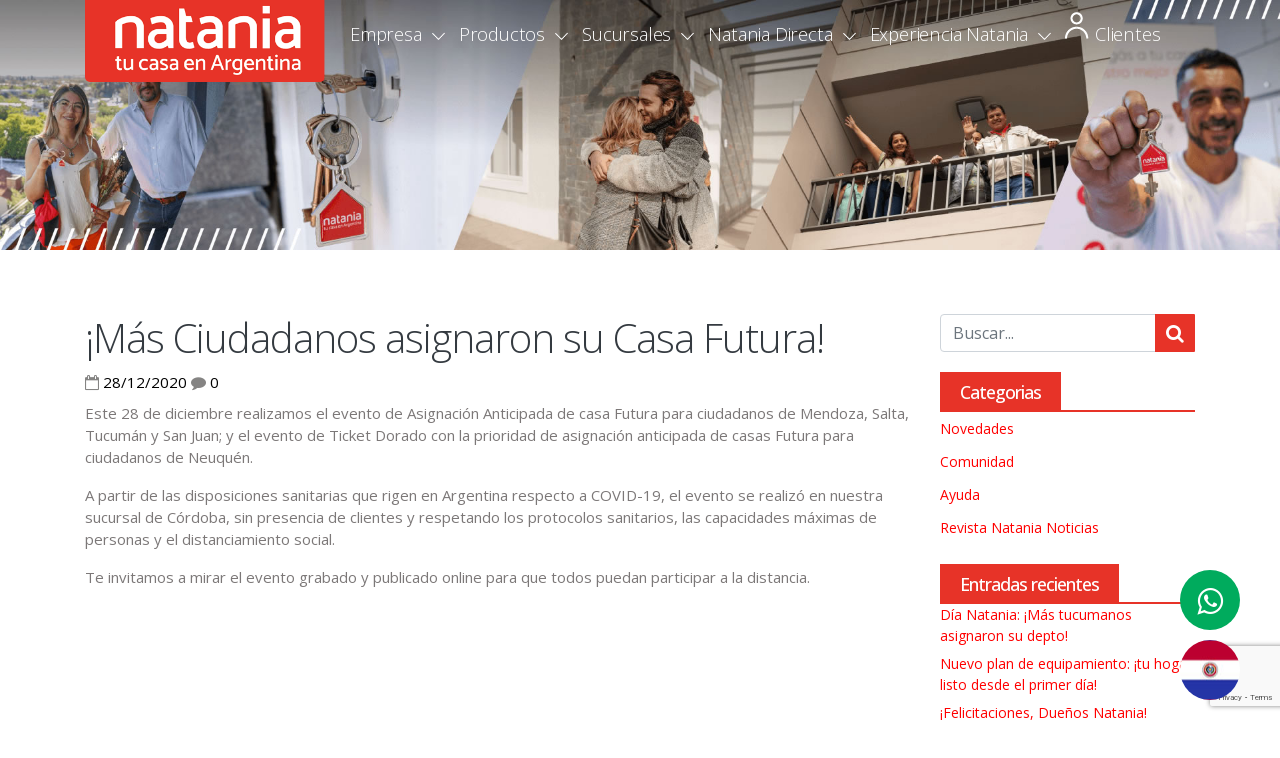

--- FILE ---
content_type: text/html; charset=UTF-8
request_url: https://www.natania.com.ar/novedades/mas-ciudadanos-asignaron-su-casa-futura/
body_size: 15873
content:
<!DOCTYPE html>
<html lang="en">
<head>
<!-- Google Tag Manager -->
<script>(function(w,d,s,l,i){w[l]=w[l]||[];w[l].push({'gtm.start':
new Date().getTime(),event:'gtm.js'});var f=d.getElementsByTagName(s)[0],
j=d.createElement(s),dl=l!='dataLayer'?'&l='+l:'';j.async=true;j.src=
'https://www.googletagmanager.com/gtm.js?id='+i+dl;f.parentNode.insertBefore(j,f);
})(window,document,'script','dataLayer','GTM-K3WQL9C');</script>
<!-- End Google Tag Manager -->

	<meta charset="utf-8">
	<meta name="google-site-verification" content="goLC2_dliWWIe1OaazKczAC49j3L1yZ3EJBLdsr30P0" />
	<meta name="google-site-verification" content="-OLVjjcDRaa-Cdi1iOvHZjHdklg1Yxzrfq9tIE10Rg0" />
	<meta content="width=device-width, initial-scale=1.0" name="viewport">
	<!-- Favicons -->
	<link href="https://www.natania.com.ar/wp-content/themes/natania/img/favicon.png" rel="icon">
	<link href="https://www.natania.com.ar/wp-content/themes/natania/img/apple-touch-icon.png" rel="apple-touch-icon">

	<!-- Google Fonts -->
	<link href="https://fonts.googleapis.com/css?family=Open+Sans:100,300,400,500,600,700" rel="stylesheet">
	<link href="https://fonts.googleapis.com/css?family=Fjalla+One" rel="stylesheet"> 

	<!-- Bootstrap CSS File -->
	<link href="https://www.natania.com.ar/wp-content/themes/natania/lib/bootstrap/css/bootstrap.min.css" rel="stylesheet">

	<!-- Libraries CSS Files -->
	<link href="https://www.natania.com.ar/wp-content/themes/natania/lib/font-awesome/css/font-awesome.min.css" rel="stylesheet">
	<link href="https://www.natania.com.ar/wp-content/themes/natania/lib/animate/animate.min.css" rel="stylesheet">
	<link href="https://www.natania.com.ar/wp-content/themes/natania/lib/ionicons/css/ionicons.min.css" rel="stylesheet">
	<link href="https://www.natania.com.ar/wp-content/themes/natania/lib/owlcarousel/assets/owl.carousel.min.css" rel="stylesheet">

	<link href="https://www.natania.com.ar/wp-content/themes/natania/css/style.css" rel="stylesheet">
	<link href="https://www.natania.com.ar/wp-content/themes/natania/style.css" rel="stylesheet">
	<script type="text/javascript" src="https://www.natania.com.ar/wp-content/themes/natania/js/ajax.js"></script>
	<link rel="stylesheet" href="https://cdnjs.cloudflare.com/ajax/libs/intl-tel-input/15.0.1/css/intlTelInput.css">

	<meta name='robots' content='index, follow, max-image-preview:large, max-snippet:-1, max-video-preview:-1' />

	<!-- This site is optimized with the Yoast SEO plugin v26.7 - https://yoast.com/wordpress/plugins/seo/ -->
	<title>¡Más Ciudadanos asignaron su Casa Futura! - Natania</title>
	<link rel="canonical" href="https://www.natania.com.ar/novedades/mas-ciudadanos-asignaron-su-casa-futura/" />
	<meta property="og:locale" content="es_ES" />
	<meta property="og:type" content="article" />
	<meta property="og:title" content="¡Más Ciudadanos asignaron su Casa Futura! - Natania" />
	<meta property="og:description" content="Este 28 de diciembre realizamos el evento de Asignación Anticipada de casa Futura para ciudadanos de Mendoza, Salta, Tucumán y San Juan; y el evento de Ticket Dorado con la prioridad de asignación anticipada de casas Futura para ciudadanos de Neuquén. A partir de las disposiciones sanitarias que rigen en Argentina respecto a COVID-19, el [&hellip;]" />
	<meta property="og:url" content="https://www.natania.com.ar/novedades/mas-ciudadanos-asignaron-su-casa-futura/" />
	<meta property="og:site_name" content="Natania" />
	<meta property="article:published_time" content="2020-12-28T19:41:43+00:00" />
	<meta property="og:image" content="https://www.natania.com.ar/wp-content/uploads/2020/12/Header-Blog-900x500-1.png" />
	<meta property="og:image:width" content="901" />
	<meta property="og:image:height" content="501" />
	<meta property="og:image:type" content="image/png" />
	<meta name="author" content="admin" />
	<meta name="twitter:card" content="summary_large_image" />
	<meta name="twitter:label1" content="Escrito por" />
	<meta name="twitter:data1" content="admin" />
	<meta name="twitter:label2" content="Tiempo de lectura" />
	<meta name="twitter:data2" content="1 minuto" />
	<script type="application/ld+json" class="yoast-schema-graph">{"@context":"https://schema.org","@graph":[{"@type":"Article","@id":"https://www.natania.com.ar/novedades/mas-ciudadanos-asignaron-su-casa-futura/#article","isPartOf":{"@id":"https://www.natania.com.ar/novedades/mas-ciudadanos-asignaron-su-casa-futura/"},"author":{"name":"admin","@id":"https://www.natania.com.ar/#/schema/person/3866cc560e1708d2b7fef2e14fc861e5"},"headline":"¡Más Ciudadanos asignaron su Casa Futura!","datePublished":"2020-12-28T19:41:43+00:00","mainEntityOfPage":{"@id":"https://www.natania.com.ar/novedades/mas-ciudadanos-asignaron-su-casa-futura/"},"wordCount":190,"image":{"@id":"https://www.natania.com.ar/novedades/mas-ciudadanos-asignaron-su-casa-futura/#primaryimage"},"thumbnailUrl":"https://www.natania.com.ar/wp-content/uploads/2020/12/Header-Blog-900x500-1.png","articleSection":["Novedades"],"inLanguage":"es-AR"},{"@type":"WebPage","@id":"https://www.natania.com.ar/novedades/mas-ciudadanos-asignaron-su-casa-futura/","url":"https://www.natania.com.ar/novedades/mas-ciudadanos-asignaron-su-casa-futura/","name":"¡Más Ciudadanos asignaron su Casa Futura! - Natania","isPartOf":{"@id":"https://www.natania.com.ar/#website"},"primaryImageOfPage":{"@id":"https://www.natania.com.ar/novedades/mas-ciudadanos-asignaron-su-casa-futura/#primaryimage"},"image":{"@id":"https://www.natania.com.ar/novedades/mas-ciudadanos-asignaron-su-casa-futura/#primaryimage"},"thumbnailUrl":"https://www.natania.com.ar/wp-content/uploads/2020/12/Header-Blog-900x500-1.png","datePublished":"2020-12-28T19:41:43+00:00","author":{"@id":"https://www.natania.com.ar/#/schema/person/3866cc560e1708d2b7fef2e14fc861e5"},"breadcrumb":{"@id":"https://www.natania.com.ar/novedades/mas-ciudadanos-asignaron-su-casa-futura/#breadcrumb"},"inLanguage":"es-AR","potentialAction":[{"@type":"ReadAction","target":["https://www.natania.com.ar/novedades/mas-ciudadanos-asignaron-su-casa-futura/"]}]},{"@type":"ImageObject","inLanguage":"es-AR","@id":"https://www.natania.com.ar/novedades/mas-ciudadanos-asignaron-su-casa-futura/#primaryimage","url":"https://www.natania.com.ar/wp-content/uploads/2020/12/Header-Blog-900x500-1.png","contentUrl":"https://www.natania.com.ar/wp-content/uploads/2020/12/Header-Blog-900x500-1.png","width":901,"height":501},{"@type":"BreadcrumbList","@id":"https://www.natania.com.ar/novedades/mas-ciudadanos-asignaron-su-casa-futura/#breadcrumb","itemListElement":[{"@type":"ListItem","position":1,"name":"Inicio","item":"https://www.natania.com.ar/"},{"@type":"ListItem","position":2,"name":"¡Más Ciudadanos asignaron su Casa Futura!"}]},{"@type":"WebSite","@id":"https://www.natania.com.ar/#website","url":"https://www.natania.com.ar/","name":"Natania","description":"Natania","potentialAction":[{"@type":"SearchAction","target":{"@type":"EntryPoint","urlTemplate":"https://www.natania.com.ar/?s={search_term_string}"},"query-input":{"@type":"PropertyValueSpecification","valueRequired":true,"valueName":"search_term_string"}}],"inLanguage":"es-AR"},{"@type":"Person","@id":"https://www.natania.com.ar/#/schema/person/3866cc560e1708d2b7fef2e14fc861e5","name":"admin","image":{"@type":"ImageObject","inLanguage":"es-AR","@id":"https://www.natania.com.ar/#/schema/person/image/","url":"https://secure.gravatar.com/avatar/5e71f9dd6977544ff65ad72350477baebdd61c132d0818afb14dbcbf318b312a?s=96&d=mm&r=g","contentUrl":"https://secure.gravatar.com/avatar/5e71f9dd6977544ff65ad72350477baebdd61c132d0818afb14dbcbf318b312a?s=96&d=mm&r=g","caption":"admin"},"sameAs":["https://www.natania.com"],"url":"https://www.natania.com.ar/author/admin/"}]}</script>
	<!-- / Yoast SEO plugin. -->


<link rel='dns-prefetch' href='//static.addtoany.com' />
<link rel='dns-prefetch' href='//maxcdn.bootstrapcdn.com' />
<link rel="alternate" type="application/rss+xml" title="Natania &raquo; Feed" href="https://www.natania.com.ar/feed/" />
<link rel="alternate" type="application/rss+xml" title="Natania &raquo; RSS de los comentarios" href="https://www.natania.com.ar/comments/feed/" />
<link rel="alternate" title="oEmbed (JSON)" type="application/json+oembed" href="https://www.natania.com.ar/wp-json/oembed/1.0/embed?url=https%3A%2F%2Fwww.natania.com.ar%2Fnovedades%2Fmas-ciudadanos-asignaron-su-casa-futura%2F" />
<link rel="alternate" title="oEmbed (XML)" type="text/xml+oembed" href="https://www.natania.com.ar/wp-json/oembed/1.0/embed?url=https%3A%2F%2Fwww.natania.com.ar%2Fnovedades%2Fmas-ciudadanos-asignaron-su-casa-futura%2F&#038;format=xml" />
<style id='wp-img-auto-sizes-contain-inline-css' type='text/css'>
img:is([sizes=auto i],[sizes^="auto," i]){contain-intrinsic-size:3000px 1500px}
/*# sourceURL=wp-img-auto-sizes-contain-inline-css */
</style>
<style id='wp-emoji-styles-inline-css' type='text/css'>

	img.wp-smiley, img.emoji {
		display: inline !important;
		border: none !important;
		box-shadow: none !important;
		height: 1em !important;
		width: 1em !important;
		margin: 0 0.07em !important;
		vertical-align: -0.1em !important;
		background: none !important;
		padding: 0 !important;
	}
/*# sourceURL=wp-emoji-styles-inline-css */
</style>
<style id='wp-block-library-inline-css' type='text/css'>
:root{--wp-block-synced-color:#7a00df;--wp-block-synced-color--rgb:122,0,223;--wp-bound-block-color:var(--wp-block-synced-color);--wp-editor-canvas-background:#ddd;--wp-admin-theme-color:#007cba;--wp-admin-theme-color--rgb:0,124,186;--wp-admin-theme-color-darker-10:#006ba1;--wp-admin-theme-color-darker-10--rgb:0,107,160.5;--wp-admin-theme-color-darker-20:#005a87;--wp-admin-theme-color-darker-20--rgb:0,90,135;--wp-admin-border-width-focus:2px}@media (min-resolution:192dpi){:root{--wp-admin-border-width-focus:1.5px}}.wp-element-button{cursor:pointer}:root .has-very-light-gray-background-color{background-color:#eee}:root .has-very-dark-gray-background-color{background-color:#313131}:root .has-very-light-gray-color{color:#eee}:root .has-very-dark-gray-color{color:#313131}:root .has-vivid-green-cyan-to-vivid-cyan-blue-gradient-background{background:linear-gradient(135deg,#00d084,#0693e3)}:root .has-purple-crush-gradient-background{background:linear-gradient(135deg,#34e2e4,#4721fb 50%,#ab1dfe)}:root .has-hazy-dawn-gradient-background{background:linear-gradient(135deg,#faaca8,#dad0ec)}:root .has-subdued-olive-gradient-background{background:linear-gradient(135deg,#fafae1,#67a671)}:root .has-atomic-cream-gradient-background{background:linear-gradient(135deg,#fdd79a,#004a59)}:root .has-nightshade-gradient-background{background:linear-gradient(135deg,#330968,#31cdcf)}:root .has-midnight-gradient-background{background:linear-gradient(135deg,#020381,#2874fc)}:root{--wp--preset--font-size--normal:16px;--wp--preset--font-size--huge:42px}.has-regular-font-size{font-size:1em}.has-larger-font-size{font-size:2.625em}.has-normal-font-size{font-size:var(--wp--preset--font-size--normal)}.has-huge-font-size{font-size:var(--wp--preset--font-size--huge)}.has-text-align-center{text-align:center}.has-text-align-left{text-align:left}.has-text-align-right{text-align:right}.has-fit-text{white-space:nowrap!important}#end-resizable-editor-section{display:none}.aligncenter{clear:both}.items-justified-left{justify-content:flex-start}.items-justified-center{justify-content:center}.items-justified-right{justify-content:flex-end}.items-justified-space-between{justify-content:space-between}.screen-reader-text{border:0;clip-path:inset(50%);height:1px;margin:-1px;overflow:hidden;padding:0;position:absolute;width:1px;word-wrap:normal!important}.screen-reader-text:focus{background-color:#ddd;clip-path:none;color:#444;display:block;font-size:1em;height:auto;left:5px;line-height:normal;padding:15px 23px 14px;text-decoration:none;top:5px;width:auto;z-index:100000}html :where(.has-border-color){border-style:solid}html :where([style*=border-top-color]){border-top-style:solid}html :where([style*=border-right-color]){border-right-style:solid}html :where([style*=border-bottom-color]){border-bottom-style:solid}html :where([style*=border-left-color]){border-left-style:solid}html :where([style*=border-width]){border-style:solid}html :where([style*=border-top-width]){border-top-style:solid}html :where([style*=border-right-width]){border-right-style:solid}html :where([style*=border-bottom-width]){border-bottom-style:solid}html :where([style*=border-left-width]){border-left-style:solid}html :where(img[class*=wp-image-]){height:auto;max-width:100%}:where(figure){margin:0 0 1em}html :where(.is-position-sticky){--wp-admin--admin-bar--position-offset:var(--wp-admin--admin-bar--height,0px)}@media screen and (max-width:600px){html :where(.is-position-sticky){--wp-admin--admin-bar--position-offset:0px}}

/*# sourceURL=wp-block-library-inline-css */
</style><style id='global-styles-inline-css' type='text/css'>
:root{--wp--preset--aspect-ratio--square: 1;--wp--preset--aspect-ratio--4-3: 4/3;--wp--preset--aspect-ratio--3-4: 3/4;--wp--preset--aspect-ratio--3-2: 3/2;--wp--preset--aspect-ratio--2-3: 2/3;--wp--preset--aspect-ratio--16-9: 16/9;--wp--preset--aspect-ratio--9-16: 9/16;--wp--preset--color--black: #000000;--wp--preset--color--cyan-bluish-gray: #abb8c3;--wp--preset--color--white: #ffffff;--wp--preset--color--pale-pink: #f78da7;--wp--preset--color--vivid-red: #cf2e2e;--wp--preset--color--luminous-vivid-orange: #ff6900;--wp--preset--color--luminous-vivid-amber: #fcb900;--wp--preset--color--light-green-cyan: #7bdcb5;--wp--preset--color--vivid-green-cyan: #00d084;--wp--preset--color--pale-cyan-blue: #8ed1fc;--wp--preset--color--vivid-cyan-blue: #0693e3;--wp--preset--color--vivid-purple: #9b51e0;--wp--preset--gradient--vivid-cyan-blue-to-vivid-purple: linear-gradient(135deg,rgb(6,147,227) 0%,rgb(155,81,224) 100%);--wp--preset--gradient--light-green-cyan-to-vivid-green-cyan: linear-gradient(135deg,rgb(122,220,180) 0%,rgb(0,208,130) 100%);--wp--preset--gradient--luminous-vivid-amber-to-luminous-vivid-orange: linear-gradient(135deg,rgb(252,185,0) 0%,rgb(255,105,0) 100%);--wp--preset--gradient--luminous-vivid-orange-to-vivid-red: linear-gradient(135deg,rgb(255,105,0) 0%,rgb(207,46,46) 100%);--wp--preset--gradient--very-light-gray-to-cyan-bluish-gray: linear-gradient(135deg,rgb(238,238,238) 0%,rgb(169,184,195) 100%);--wp--preset--gradient--cool-to-warm-spectrum: linear-gradient(135deg,rgb(74,234,220) 0%,rgb(151,120,209) 20%,rgb(207,42,186) 40%,rgb(238,44,130) 60%,rgb(251,105,98) 80%,rgb(254,248,76) 100%);--wp--preset--gradient--blush-light-purple: linear-gradient(135deg,rgb(255,206,236) 0%,rgb(152,150,240) 100%);--wp--preset--gradient--blush-bordeaux: linear-gradient(135deg,rgb(254,205,165) 0%,rgb(254,45,45) 50%,rgb(107,0,62) 100%);--wp--preset--gradient--luminous-dusk: linear-gradient(135deg,rgb(255,203,112) 0%,rgb(199,81,192) 50%,rgb(65,88,208) 100%);--wp--preset--gradient--pale-ocean: linear-gradient(135deg,rgb(255,245,203) 0%,rgb(182,227,212) 50%,rgb(51,167,181) 100%);--wp--preset--gradient--electric-grass: linear-gradient(135deg,rgb(202,248,128) 0%,rgb(113,206,126) 100%);--wp--preset--gradient--midnight: linear-gradient(135deg,rgb(2,3,129) 0%,rgb(40,116,252) 100%);--wp--preset--font-size--small: 13px;--wp--preset--font-size--medium: 20px;--wp--preset--font-size--large: 36px;--wp--preset--font-size--x-large: 42px;--wp--preset--spacing--20: 0.44rem;--wp--preset--spacing--30: 0.67rem;--wp--preset--spacing--40: 1rem;--wp--preset--spacing--50: 1.5rem;--wp--preset--spacing--60: 2.25rem;--wp--preset--spacing--70: 3.38rem;--wp--preset--spacing--80: 5.06rem;--wp--preset--shadow--natural: 6px 6px 9px rgba(0, 0, 0, 0.2);--wp--preset--shadow--deep: 12px 12px 50px rgba(0, 0, 0, 0.4);--wp--preset--shadow--sharp: 6px 6px 0px rgba(0, 0, 0, 0.2);--wp--preset--shadow--outlined: 6px 6px 0px -3px rgb(255, 255, 255), 6px 6px rgb(0, 0, 0);--wp--preset--shadow--crisp: 6px 6px 0px rgb(0, 0, 0);}:where(.is-layout-flex){gap: 0.5em;}:where(.is-layout-grid){gap: 0.5em;}body .is-layout-flex{display: flex;}.is-layout-flex{flex-wrap: wrap;align-items: center;}.is-layout-flex > :is(*, div){margin: 0;}body .is-layout-grid{display: grid;}.is-layout-grid > :is(*, div){margin: 0;}:where(.wp-block-columns.is-layout-flex){gap: 2em;}:where(.wp-block-columns.is-layout-grid){gap: 2em;}:where(.wp-block-post-template.is-layout-flex){gap: 1.25em;}:where(.wp-block-post-template.is-layout-grid){gap: 1.25em;}.has-black-color{color: var(--wp--preset--color--black) !important;}.has-cyan-bluish-gray-color{color: var(--wp--preset--color--cyan-bluish-gray) !important;}.has-white-color{color: var(--wp--preset--color--white) !important;}.has-pale-pink-color{color: var(--wp--preset--color--pale-pink) !important;}.has-vivid-red-color{color: var(--wp--preset--color--vivid-red) !important;}.has-luminous-vivid-orange-color{color: var(--wp--preset--color--luminous-vivid-orange) !important;}.has-luminous-vivid-amber-color{color: var(--wp--preset--color--luminous-vivid-amber) !important;}.has-light-green-cyan-color{color: var(--wp--preset--color--light-green-cyan) !important;}.has-vivid-green-cyan-color{color: var(--wp--preset--color--vivid-green-cyan) !important;}.has-pale-cyan-blue-color{color: var(--wp--preset--color--pale-cyan-blue) !important;}.has-vivid-cyan-blue-color{color: var(--wp--preset--color--vivid-cyan-blue) !important;}.has-vivid-purple-color{color: var(--wp--preset--color--vivid-purple) !important;}.has-black-background-color{background-color: var(--wp--preset--color--black) !important;}.has-cyan-bluish-gray-background-color{background-color: var(--wp--preset--color--cyan-bluish-gray) !important;}.has-white-background-color{background-color: var(--wp--preset--color--white) !important;}.has-pale-pink-background-color{background-color: var(--wp--preset--color--pale-pink) !important;}.has-vivid-red-background-color{background-color: var(--wp--preset--color--vivid-red) !important;}.has-luminous-vivid-orange-background-color{background-color: var(--wp--preset--color--luminous-vivid-orange) !important;}.has-luminous-vivid-amber-background-color{background-color: var(--wp--preset--color--luminous-vivid-amber) !important;}.has-light-green-cyan-background-color{background-color: var(--wp--preset--color--light-green-cyan) !important;}.has-vivid-green-cyan-background-color{background-color: var(--wp--preset--color--vivid-green-cyan) !important;}.has-pale-cyan-blue-background-color{background-color: var(--wp--preset--color--pale-cyan-blue) !important;}.has-vivid-cyan-blue-background-color{background-color: var(--wp--preset--color--vivid-cyan-blue) !important;}.has-vivid-purple-background-color{background-color: var(--wp--preset--color--vivid-purple) !important;}.has-black-border-color{border-color: var(--wp--preset--color--black) !important;}.has-cyan-bluish-gray-border-color{border-color: var(--wp--preset--color--cyan-bluish-gray) !important;}.has-white-border-color{border-color: var(--wp--preset--color--white) !important;}.has-pale-pink-border-color{border-color: var(--wp--preset--color--pale-pink) !important;}.has-vivid-red-border-color{border-color: var(--wp--preset--color--vivid-red) !important;}.has-luminous-vivid-orange-border-color{border-color: var(--wp--preset--color--luminous-vivid-orange) !important;}.has-luminous-vivid-amber-border-color{border-color: var(--wp--preset--color--luminous-vivid-amber) !important;}.has-light-green-cyan-border-color{border-color: var(--wp--preset--color--light-green-cyan) !important;}.has-vivid-green-cyan-border-color{border-color: var(--wp--preset--color--vivid-green-cyan) !important;}.has-pale-cyan-blue-border-color{border-color: var(--wp--preset--color--pale-cyan-blue) !important;}.has-vivid-cyan-blue-border-color{border-color: var(--wp--preset--color--vivid-cyan-blue) !important;}.has-vivid-purple-border-color{border-color: var(--wp--preset--color--vivid-purple) !important;}.has-vivid-cyan-blue-to-vivid-purple-gradient-background{background: var(--wp--preset--gradient--vivid-cyan-blue-to-vivid-purple) !important;}.has-light-green-cyan-to-vivid-green-cyan-gradient-background{background: var(--wp--preset--gradient--light-green-cyan-to-vivid-green-cyan) !important;}.has-luminous-vivid-amber-to-luminous-vivid-orange-gradient-background{background: var(--wp--preset--gradient--luminous-vivid-amber-to-luminous-vivid-orange) !important;}.has-luminous-vivid-orange-to-vivid-red-gradient-background{background: var(--wp--preset--gradient--luminous-vivid-orange-to-vivid-red) !important;}.has-very-light-gray-to-cyan-bluish-gray-gradient-background{background: var(--wp--preset--gradient--very-light-gray-to-cyan-bluish-gray) !important;}.has-cool-to-warm-spectrum-gradient-background{background: var(--wp--preset--gradient--cool-to-warm-spectrum) !important;}.has-blush-light-purple-gradient-background{background: var(--wp--preset--gradient--blush-light-purple) !important;}.has-blush-bordeaux-gradient-background{background: var(--wp--preset--gradient--blush-bordeaux) !important;}.has-luminous-dusk-gradient-background{background: var(--wp--preset--gradient--luminous-dusk) !important;}.has-pale-ocean-gradient-background{background: var(--wp--preset--gradient--pale-ocean) !important;}.has-electric-grass-gradient-background{background: var(--wp--preset--gradient--electric-grass) !important;}.has-midnight-gradient-background{background: var(--wp--preset--gradient--midnight) !important;}.has-small-font-size{font-size: var(--wp--preset--font-size--small) !important;}.has-medium-font-size{font-size: var(--wp--preset--font-size--medium) !important;}.has-large-font-size{font-size: var(--wp--preset--font-size--large) !important;}.has-x-large-font-size{font-size: var(--wp--preset--font-size--x-large) !important;}
/*# sourceURL=global-styles-inline-css */
</style>

<style id='classic-theme-styles-inline-css' type='text/css'>
/*! This file is auto-generated */
.wp-block-button__link{color:#fff;background-color:#32373c;border-radius:9999px;box-shadow:none;text-decoration:none;padding:calc(.667em + 2px) calc(1.333em + 2px);font-size:1.125em}.wp-block-file__button{background:#32373c;color:#fff;text-decoration:none}
/*# sourceURL=/wp-includes/css/classic-themes.min.css */
</style>
<link rel='stylesheet' id='contact-form-7-css' href='https://www.natania.com.ar/wp-content/plugins/contact-form-7/includes/css/styles.css?ver=6.1.4' type='text/css' media='all' />
<link rel='stylesheet' id='font-awesome-css' href='https://maxcdn.bootstrapcdn.com/font-awesome/4.7.0/css/font-awesome.min.css?ver=4.7.0' type='text/css' media='all' />
<link rel='stylesheet' id='addtoany-css' href='https://www.natania.com.ar/wp-content/plugins/add-to-any/addtoany.min.css?ver=1.16' type='text/css' media='all' />
<script type="text/javascript" id="addtoany-core-js-before">
/* <![CDATA[ */
window.a2a_config=window.a2a_config||{};a2a_config.callbacks=[];a2a_config.overlays=[];a2a_config.templates={};a2a_localize = {
	Share: "Share",
	Save: "Save",
	Subscribe: "Subscribe",
	Email: "Email",
	Bookmark: "Bookmark",
	ShowAll: "Show all",
	ShowLess: "Show less",
	FindServices: "Find service(s)",
	FindAnyServiceToAddTo: "Instantly find any service to add to",
	PoweredBy: "Powered by",
	ShareViaEmail: "Share via email",
	SubscribeViaEmail: "Subscribe via email",
	BookmarkInYourBrowser: "Bookmark in your browser",
	BookmarkInstructions: "Press Ctrl+D or \u2318+D to bookmark this page",
	AddToYourFavorites: "Add to your favorites",
	SendFromWebOrProgram: "Send from any email address or email program",
	EmailProgram: "Email program",
	More: "More&#8230;",
	ThanksForSharing: "Thanks for sharing!",
	ThanksForFollowing: "Thanks for following!"
};


//# sourceURL=addtoany-core-js-before
/* ]]> */
</script>
<script type="text/javascript" defer src="https://static.addtoany.com/menu/page.js" id="addtoany-core-js"></script>
<script type="text/javascript" src="https://www.natania.com.ar/wp-includes/js/jquery/jquery.min.js?ver=3.7.1" id="jquery-core-js"></script>
<script type="text/javascript" src="https://www.natania.com.ar/wp-includes/js/jquery/jquery-migrate.min.js?ver=3.4.1" id="jquery-migrate-js"></script>
<script type="text/javascript" defer src="https://www.natania.com.ar/wp-content/plugins/add-to-any/addtoany.min.js?ver=1.1" id="addtoany-jquery-js"></script>
<link rel="https://api.w.org/" href="https://www.natania.com.ar/wp-json/" /><link rel="alternate" title="JSON" type="application/json" href="https://www.natania.com.ar/wp-json/wp/v2/posts/3829" /><link rel="EditURI" type="application/rsd+xml" title="RSD" href="https://www.natania.com.ar/xmlrpc.php?rsd" />

<link rel='shortlink' href='https://www.natania.com.ar/?p=3829' />
	
<style>
.intl-tel-input {
	width: 100%;
	margin: 5px 0px 15px;
}
.country-select {
	width:100%;
}
.arrow::after {
display:none;
}
::-ms-input-placeholder { /* Edge 12-18 */
  color: #ccc;
}

::placeholder {
  color: #ccc;
}
</style> 
	<script src="https://www.google.com/recaptcha/api.js?render=6LcV5m4qAAAAAIJxOsig_SwVQubUTr2CMGq9MzBX"></script>
	<script>
		grecaptcha.ready(function() {
		grecaptcha.execute('6LcV5m4qAAAAAIJxOsig_SwVQubUTr2CMGq9MzBX', {action: 'submit'}).then(function(token){var recaptchaResponse = document.getElementById('recaptchaResponse');
		recaptchaResponse.value = token;
		});});
	</script>
	
</head>

<body>
<!-- Google Tag Manager (noscript) -->
<noscript><iframe src="https://www.googletagmanager.com/ns.html?id=GTM-K3WQL9C" height="0" width="0" style="display:none;visibility:hidden"></iframe></noscript>
<!-- End Google Tag Manager (noscript) -->


<a href="https://api.whatsapp.com/send?phone=5492615600297&amp;text=¡Hola! Estoy en el blog y quisiera más información sobre los planes de Natania" onclick="gtag('event', 'Contacto', {'event_category': 'Badge-Web-WhatsApp', 'event_label': 'Clicks-Chat'});" class="floatwp" title="¡Escribinos! Estamos para ayudarte." target="_blank">
  <i class="fa fa-whatsapp my-floatwp"></i>
</a>
<a href="https://www.natania.com.py/" id="ff" onclick="gtag('event', 'WebPY', {'event_category': 'Badge-Web-PY', 'event_label': 'Clicks-PY'});" class="floatpy" data-tooltip="Visitá Natania Paraguay" target="_blank">
   <i class=""></i>
</a>

  <div class="floatflag"><a href="https://www.natania.com.py/" target="_blank" title="Natania Paraguay"><img src="https://www.natania.com.ar/wp-content/themes/natania/img/bandera-py.jpg" class="w-100"></a></div>


  <div class="click-closed"></div>


  <!--/ Nav Star /-->
	<nav class="navbar navbar-default navbar-trans navbar-expand-lg fixed-top" >
		<div class="container">

			<a class="navbar-brand text-brand float-left" href="https://www.natania.com.ar/">natania</a>

			<button class="navbar-toggler collapsed float-right" type="button" data-toggle="collapse" data-target="#navbarDefault"
			aria-controls="navbarDefault" aria-expanded="false" aria-label="Toggle navigation">
			<span></span>
			<span></span>
			<span></span>
			</button>

			
			<div id="navbarDefault" class="navbar-collapse collapse justify-content-center float-right"><ul class="navbar-nav mr-auto"><li id="menu-item-4347" class="menu-item menu-item-type-custom menu-item-object-custom menu-item-has-children nav-item dropdown"><a class="nav-link dropdown-toggle" id="navbarDropdown" role="button" data-toggle="dropdown" aria-haspopup="true" aria-expanded="false" href="#">Empresa</a>
<ul class='dropdown-menu'>
	<li id="menu-item-4386" class="dropdown-item menu-item menu-item-type-post_type menu-item-object-page nav-item"><a class="nav-link" href="https://www.natania.com.ar/sobre-nosotros/">Sobre Nosotros</a></li>
	<li id="menu-item-4350" class="dropdown-item menu-item menu-item-type-post_type menu-item-object-page nav-item"><a class="nav-link" href="https://www.natania.com.ar/geo-natania/">Geo Natania</a></li>
	<li id="menu-item-4349" class="dropdown-item menu-item menu-item-type-post_type menu-item-object-page nav-item"><a class="nav-link" href="https://www.natania.com.ar/emprendimientos/">Emprendimientos</a></li>
	<li id="menu-item-4351" class="dropdown-item menu-item menu-item-type-post_type menu-item-object-page nav-item"><a class="nav-link" href="https://www.natania.com.ar/trabaja-con-nosotros/">Trabaja Con Nosotros</a></li>
</ul>
</li>
<li id="menu-item-4352" class="menu-item menu-item-type-custom menu-item-object-custom menu-item-has-children nav-item dropdown"><a class="nav-link dropdown-toggle" id="navbarDropdown" role="button" data-toggle="dropdown" aria-haspopup="true" aria-expanded="false" href="#">Productos</a>
<ul class='dropdown-menu'>
	<li id="menu-item-4355" class="dropdown-item menu-item menu-item-type-post_type menu-item-object-page nav-item"><a class="nav-link" href="https://www.natania.com.ar/departamentos/">Departamentos</a></li>
	<li id="menu-item-4353" class="dropdown-item menu-item menu-item-type-post_type menu-item-object-page nav-item"><a class="nav-link" href="https://www.natania.com.ar/casas/">Casas</a></li>
	<li id="menu-item-5069" class="dropdown-item menu-item menu-item-type-post_type menu-item-object-page nav-item"><a class="nav-link" href="https://www.natania.com.ar/duplex/">Dúplex</a></li>
	<li id="menu-item-4356" class="dropdown-item menu-item menu-item-type-post_type menu-item-object-page nav-item"><a class="nav-link" href="https://www.natania.com.ar/lotes/">Lotes</a></li>
	<li id="menu-item-4354" class="dropdown-item menu-item menu-item-type-post_type menu-item-object-page nav-item"><a class="nav-link" href="https://www.natania.com.ar/cocheras/">Cocheras</a></li>
</ul>
</li>
<li id="menu-item-4357" class="menu-item menu-item-type-custom menu-item-object-custom menu-item-has-children nav-item dropdown"><a class="nav-link dropdown-toggle" id="navbarDropdown" role="button" data-toggle="dropdown" aria-haspopup="true" aria-expanded="false" href="#">Sucursales</a>
<ul class='dropdown-menu'>
	<li id="menu-item-4359" class="dropdown-item menu-item menu-item-type-post_type menu-item-object-page nav-item"><a class="nav-link" href="https://www.natania.com.ar/sucursal/cordoba/">Córdoba</a></li>
	<li id="menu-item-4360" class="dropdown-item menu-item menu-item-type-post_type menu-item-object-page nav-item"><a class="nav-link" href="https://www.natania.com.ar/sucursal/mendoza/">Mendoza</a></li>
	<li id="menu-item-4363" class="dropdown-item menu-item menu-item-type-post_type menu-item-object-page nav-item"><a class="nav-link" href="https://www.natania.com.ar/sucursal/san-juan/">San Juan</a></li>
	<li id="menu-item-4362" class="dropdown-item menu-item menu-item-type-post_type menu-item-object-page nav-item"><a class="nav-link" href="https://www.natania.com.ar/sucursal/salta/">Salta</a></li>
	<li id="menu-item-4364" class="dropdown-item menu-item menu-item-type-post_type menu-item-object-page nav-item"><a class="nav-link" href="https://www.natania.com.ar/sucursal/tucuman/">Tucumán</a></li>
	<li id="menu-item-4361" class="dropdown-item menu-item menu-item-type-post_type menu-item-object-page nav-item"><a class="nav-link" href="https://www.natania.com.ar/sucursal/neuquen/">Neuquén</a></li>
	<li id="menu-item-4358" class="dropdown-item menu-item menu-item-type-post_type menu-item-object-page nav-item"><a class="nav-link" href="https://www.natania.com.ar/sucursal/chubut/">Chubut</a></li>
	<li id="menu-item-6939" class="dropdown-item menu-item menu-item-type-post_type menu-item-object-page nav-item"><a class="nav-link" href="https://www.natania.com.ar/sucursal/e-call/">E-Call</a></li>
</ul>
</li>
<li id="menu-item-4365" class="menu-item menu-item-type-custom menu-item-object-custom menu-item-has-children nav-item dropdown"><a class="nav-link dropdown-toggle" id="navbarDropdown" role="button" data-toggle="dropdown" aria-haspopup="true" aria-expanded="false" href="#">Natania Directa</a>
<ul class='dropdown-menu'>
	<li id="menu-item-4373" class="dropdown-item menu-item menu-item-type-post_type menu-item-object-page nav-item"><a class="nav-link" href="https://www.natania.com.ar/directa/sobre-nosotros/">Sobre Nosotros</a></li>
	<li id="menu-item-6167" class="dropdown-item menu-item menu-item-type-post_type menu-item-object-page nav-item"><a class="nav-link" href="https://www.natania.com.ar/directa/inversiones/">Inversiones</a></li>
</ul>
</li>
<li id="menu-item-4367" class="menu-item menu-item-type-custom menu-item-object-custom menu-item-has-children nav-item dropdown"><a class="nav-link dropdown-toggle" id="navbarDropdown" role="button" data-toggle="dropdown" aria-haspopup="true" aria-expanded="false" href="#">Experiencia Natania</a>
<ul class='dropdown-menu'>
	<li id="menu-item-4370" class="dropdown-item menu-item menu-item-type-post_type menu-item-object-page nav-item"><a class="nav-link" href="https://www.natania.com.ar/experiencia-natania/informacion-general/">Información General</a></li>
	<li id="menu-item-4369" class="dropdown-item menu-item menu-item-type-post_type menu-item-object-page nav-item"><a class="nav-link" href="https://www.natania.com.ar/experiencia-natania/suenos-cumplidos/">Sueños Cumplidos</a></li>
	<li id="menu-item-4394" class="dropdown-item menu-item menu-item-type-post_type menu-item-object-page nav-item"><a class="nav-link" href="https://www.natania.com.ar/novedades/">Blog</a></li>
	<li id="menu-item-4803" class="dropdown-item menu-item menu-item-type-post_type menu-item-object-page nav-item"><a class="nav-link" href="https://www.natania.com.ar/experiencia-natania/consejos-de-seguridad/">Consejos de seguridad</a></li>
	<li id="menu-item-7942" class="dropdown-item menu-item menu-item-type-custom menu-item-object-custom nav-item"><a class="nav-link" target="_blank" href="https://experienciaclientes.typeform.com/to/mDyzXWgx?campaign=N1-REFERIDOS-2025&amp;source=WEB">Referí a tus amigos</a></li>
</ul>
</li>
<li id="menu-item-4372" class="users_buttom menu-item menu-item-type-custom menu-item-object-custom nav-item"><a class="nav-link" target="_blank" href="https://clientes.natania.com/">Clientes</a></li>
</div>

		</div>
	</nav>
  <!--/ Nav End /-->
<style>
/* Images */
    
.img-responsive{display: block;max-width: 100%;height: auto;margin: 0px auto;}
.img-circle { border-radius: 50%; }    
    
/* Comments */

textarea, input {border:1px solid #e4e4e4;}
textarea {width:100%;}
label {font-weight: 600;}
.comment-list, .children{list-style:none;}
ul.children {list-style:none;padding-left:0px; margin-left:0px;}
.comment-wrap { border-bottom: 1px solid #ccc; padding-bottom: 40px; margin-bottom: 50px; position:relative; }
.comment-wrap .comments-title{padding-top:60px;}
.comment-wrap .comment-img { float: left; margin-right: 20px; padding-bottom:25px;}
.comment-author {text-align:left;}
.comment-reply {position:absolute;top:0px;right:0px;font-style:italic; padding:5px 5px;background:#f5f5f5;}
.comment-author,.comment-author a{font-size: 14px;text-transform: uppercase; letter-spacing: 2px;margin-bottom:2px;}
.comment-date{font-size: 10px;text-transform: uppercase; letter-spacing: 2px;font-style:italic;display:block;padding-bottom:7px;}
.depth-2 .comment-wrap {padding-left:30px;}
.depth-3 .comment-wrap {padding-left:60px;}
.depth-4 .comment-wrap {padding-left:90px;}
.depth-5 .comment-wrap {padding-left:120px;}
.depth-6 .comment-wrap {padding-left:150px;}
.depth-7 .comment-wrap {padding-left:180px;}
.depth-8 .comment-wrap {padding-left:210px;}
.depth-9 .comment-wrap {padding-left:240px;}
.depth-10 .comment-wrap {padding-left:270px;}
#commentform #comment,#commentform #author,#commentform #email,#commentform #phone,#commentform #url{display:block;width:100%; border: 1px solid #ced4da;}
#commentform input[type="submit"]{display:inline-block;padding:8px 15px;border:1px solid #e4e4e4;font-size: 10px;text-transform: uppercase;letter-spacing: 3px;background: #e73328;margin-top:15px;color: #fff; font-weight: 700;}
#commentform input[type="submit"]:hover {background: #3A3B3D;}
.title-line{border-top: 1px dotted #ccc;display: block;max-width: 30%;margin: 0 auto 25px;}
.blog-section h2 {
    min-height: 0px;
}
.comment-body ul { display:none;}
/* Responsive */

@media (max-width: 767px) {
    .comment-list, .children { padding-left: 0px; }
    .comment-wrap .comment-img { float: none;margin: 0px;width: 100%;padding-bottom: 0px; }
    .comment-img>img { display: block;margin: 0px auto; }
    .comment-author, .comment-author a, .comment-date { text-align:center; }
    .depth-2 .comment-wrap,.depth-3 .comment-wrap,.depth-4 .comment-wrap,.depth-5 .comment-wrap,.depth-6 .comment-wrap,.depth-7 .comment-wrap,.depth-8 .comment-wrap,.depth-9 .comment-wrap,.depth-10 .comment-wrap {padding-left:0px;}
    .comment-reply { position: relative; text-align: center; display: block; margin-top: 25px;}
}
</style>  

 


  <!--/ Top Image Star /-->
   <section class="section-topimage" style="background-image: url(https://www.natania.com.ar/wp-content/uploads/2020/11/Header-Novedades-Natania-desktop.jpg);">
 
  </section>   
  <!--/  Top Image end /-->

  <section class="section-container section-t4">
  	
	<!-- Body -->
	<div class="container">
		<div class="row flex_blog">
		
		
			<div class="col-md-9 blog-section">

			<h1>¡Más Ciudadanos asignaron su Casa Futura!</strong></h1>
				<p class="blog_comentarios">
					<span class="posted-on"><i class="fa fa-calendar-o"></i> <a href="#"><time class="entry-date published" datetime="28 diciembre, 2020">28/12/2020</time></a></span>
					<span class="comments"><i class="fa fa-comment"></i> <a href="#">0</a></span>
				</p>

				<section id="colormag_featured_posts_widget-9" class="widget widget_featured_posts widget_featured_meta clearfix">
				
				<p>Este 28 de diciembre realizamos el evento de Asignación Anticipada de casa Futura para ciudadanos de Mendoza, Salta, Tucumán y San Juan; y el evento de Ticket Dorado con la prioridad de asignación anticipada de casas Futura para ciudadanos de Neuquén.</p>
<p>A partir de las disposiciones sanitarias que rigen en Argentina respecto a COVID-19, el evento se realizó en nuestra sucursal de Córdoba, sin presencia de clientes y respetando los protocolos sanitarios, las capacidades máximas de personas y el distanciamiento social.</p>
<p>Te invitamos a mirar el evento grabado y publicado online para que todos puedan participar a la distancia.</p>
<p><iframe title="Casa Futura | Asignaciones anticipadas y prioridad de asignación – 28/12" width="500" height="281" src="https://www.youtube.com/embed/fa87Znh8qqo?feature=oembed" frameborder="0" allow="accelerometer; autoplay; clipboard-write; encrypted-media; gyroscope; picture-in-picture; web-share" referrerpolicy="strict-origin-when-cross-origin" allowfullscreen></iframe></p>
<p>&nbsp;</p>
<p><strong>¡Te presentamos a los ganadores!</strong></p>
<p><span style="font-size: 14pt;"><strong>Asignaciones Anticipadas de Futura:</strong></span></p>
<p><span style="color: #ff0000;"><strong>MENDOZA:</strong></span></p>
<p><span style="text-decoration: underline;"><strong>Aportes:</strong></span></p>
<ul>
<li>Susana Lucia Attala– DNI 14.398.054</li>
</ul>
<p><span style="text-decoration: underline;"><strong>Chances:</strong></span></p>
<ul>
<li>Javier Alejandro Gelves – DNI 22.038.307</li>
</ul>
<p><span style="color: #ff0000;"><strong>TUCUMÁN:</strong></span></p>
<p><span style="text-decoration: underline;"><strong>Aportes:</strong></span></p>
<ul>
<li>Debora Pamela Polizzi – DNI 32.493.265</li>
</ul>
<p><span style="text-decoration: underline;"><strong>Chances:</strong></span></p>
<ul>
<li>Sabrina Alejandra Martinez – DNI 36.534.694</li>
</ul>
<p><span style="color: #ff0000;"><strong>SALTA:</strong></span></p>
<p><span style="text-decoration: underline;"><strong>Aportes:</strong></span></p>
<ul>
<li>Miguel Angel Illescas – DNI 22.770.003</li>
</ul>
<p><span style="text-decoration: underline;"><strong>Chances:</strong></span></p>
<ul>
<li>Cristian Exequiel Taritolay – DNI 36.924.273</li>
</ul>
<p><span style="color: #ff0000;"><strong>SAN JUAN:</strong></span></p>
<p><span style="text-decoration: underline;"><strong>Aportes:</strong></span></p>
<ul>
<li>Mario Daniel Ortega – DNI 21.357.671</li>
</ul>
<p><span style="text-decoration: underline;"><strong>Chances:</strong></span></p>
<ul>
<li>Maria Eugenia Perez – DNI 24.091.509</li>
</ul>
<p>&nbsp;</p>
<p><span style="font-size: 14pt;"><strong>Ticket Dorado – Prioridad de Asignación</strong></span></p>
<p><span style="color: #ff0000;"><strong>NEUQUÉN:</strong></span></p>
<p>Johana Andrea Sfeir Vazquez – DNI 35.968.360</p>
<p>&nbsp;</p>
				
				</section>
				
				



		
			</div>
			
			
			<div class="col-md-3 blog_col2">

						
	<form role="search" method="get" class="search-form" action="https://www.natania.com.ar/">
		<div class="input-group" style="margin-bottom:20px; ">

			<input type="search" name="s" class="form-control" placeholder="Buscar..." value="">
			<div class="input-group-append">
			<button class="btn btn_blog" type="submit">
			<i class="fa fa-search"></i>
			</button>
			</div>

		</div>
	</form>
 


				<!-- Categories -->
				<div class="panel panel-default">
					<div class="panel-heading">
						<h4>Categorias</h4>
					</div>
					<div class="clearfix"></div>
					<ul class="list-group borderless">
													<li class="list-group-item"><a href="https://www.natania.com.ar/category/novedades/">Novedades</a></li>
													<li class="list-group-item"><a href="https://www.natania.com.ar/category/comunidad/">Comunidad</a></li>
													<li class="list-group-item"><a href="https://www.natania.com.ar/category/ayuda/">Ayuda</a></li>
													<li class="list-group-item"><a href="https://www.natania.com/newsletters/">Revista Natania Noticias </a></li>
					</ul>
				</div>
				

				<!-- Latest Posts -->
				<div class="panel panel-default">
					<div class="panel-heading">
						<h4>Entradas recientes</h4>
					</div>
					<div class="clearfix"></div>
					<ul class="list-group borderless list-unstyled">
						<li style="margin-bottom: 7px;"><a href="https://www.natania.com.ar/novedades/dia-natania-mas-tucumanos-asignaron-su-depto-2/">Día Natania: ¡Más tucumanos asignaron su depto!</a></li><li style="margin-bottom: 7px;"><a href="https://www.natania.com.ar/novedades/nuevo-plan-de-equipamiento/">Nuevo plan de equipamiento: ¡tu hogar listo desde el primer día!</a></li><li style="margin-bottom: 7px;"><a href="https://www.natania.com.ar/comunidad/felicitaciones-duenos-natania/">¡Felicitaciones, Dueños Natania!</a></li><li style="margin-bottom: 7px;"><a href="https://www.natania.com.ar/novedades/natania-me-da-confianza/">¡Natania me da confianza!</a></li><li style="margin-bottom: 7px;"><a href="https://www.natania.com.ar/novedades/avance-de-obra-mendoza/">¡Nuestras obras avanzan en Mendoza! </a></li><li style="margin-bottom: 7px;"><a href="https://www.natania.com.ar/novedades/dia-natania-una-casa-puede-ser-tuya/">Día Natania: ¡Una casa puede ser tuya!</a></li>					</ul>
				</div>

				


			</div>
		</div>
		
	<div class="row mt-5">
	
				 
			<div class="col-12 m-b-m">
				<h1>TAMBIEN TE PUEDE GUSTAR</h1>
			</div>
				
				

					 <div class="col-xs-12 col-sm-6 col-lg-3 note_post">
            <div class="panel panel-default">
    		    <div class="panel-body widget widget_featured_posts widget_featured_meta">
    				<div class="col-md-12 article-content">
    					<div class="thumbnail">
    						<a href="https://www.natania.com.ar/comunidad/cuando-cumplis-ganas-ellos-son-los-ciudadanos-puntuales-del-mes/"><img class="img-fluid rounded" src="https://www.natania.com.ar/wp-content/uploads/2026/01/Ciudadano-puntual-DIC_HEADER-BLOG-1.jpg" alt=""></a>
    					</div>
    					<div class="icerik-bilgi">
							<span class="blog_blue"><a href="https://www.natania.com.ar/category/comunidad/" rel="category tag">Comunidad</a>, <a href="https://www.natania.com.ar/category/novedades/" rel="category tag">Novedades</a></span>
    						<a href="https://www.natania.com.ar/comunidad/cuando-cumplis-ganas-ellos-son-los-ciudadanos-puntuales-del-mes/"><h3 class="entry-title">Cuando cumplís, ganás: ellos son los Ciudadanos Puntuales del mes</h3></a>
    					</div>
    				</div>
    			</div>
    		</div>
        </div>

					
						 <div class="col-xs-12 col-sm-6 col-lg-3 note_post">
            <div class="panel panel-default">
    		    <div class="panel-body widget widget_featured_posts widget_featured_meta">
    				<div class="col-md-12 article-content">
    					<div class="thumbnail">
    						<a href="https://www.natania.com.ar/comunidad/dia-natania-llega-una-nueva-oportunidad-de-asignar-tu-casa/"><img class="img-fluid rounded" src="https://www.natania.com.ar/wp-content/uploads/2026/01/BLOG_Header_PUC_FEBR2026.jpg" alt=""></a>
    					</div>
    					<div class="icerik-bilgi">
							<span class="blog_blue"><a href="https://www.natania.com.ar/category/comunidad/" rel="category tag">Comunidad</a></span>
    						<a href="https://www.natania.com.ar/comunidad/dia-natania-llega-una-nueva-oportunidad-de-asignar-tu-casa/"><h3 class="entry-title">Día Natania: ¡llega una nueva oportunidad de asignar tu casa!</h3></a>
    					</div>
    				</div>
    			</div>
    		</div>
        </div>

					
						 <div class="col-xs-12 col-sm-6 col-lg-3 note_post">
            <div class="panel panel-default">
    		    <div class="panel-body widget widget_featured_posts widget_featured_meta">
    				<div class="col-md-12 article-content">
    					<div class="thumbnail">
    						<a href="https://www.natania.com.ar/comunidad/dia-natania-federal/"><img class="img-fluid rounded" src="https://www.natania.com.ar/wp-content/uploads/2026/01/BLOG_Header_federal_FEBR2026.jpg" alt=""></a>
    					</div>
    					<div class="icerik-bilgi">
							<span class="blog_blue"><a href="https://www.natania.com.ar/category/comunidad/" rel="category tag">Comunidad</a></span>
    						<a href="https://www.natania.com.ar/comunidad/dia-natania-federal/"><h3 class="entry-title">Llega el Día Natania Federal: preparate para asignar tu departamento</h3></a>
    					</div>
    				</div>
    			</div>
    		</div>
        </div>

					
						 <div class="col-xs-12 col-sm-6 col-lg-3 note_post">
            <div class="panel panel-default">
    		    <div class="panel-body widget widget_featured_posts widget_featured_meta">
    				<div class="col-md-12 article-content">
    					<div class="thumbnail">
    						<a href="https://www.natania.com.ar/comunidad/dia-natania-llega-una-nueva-oportunidad-para-acercarte-a-la-casa-propia/"><img class="img-fluid rounded" src="https://www.natania.com.ar/wp-content/uploads/2026/01/BLOG_Header_Futura_FEBR2026-1.jpg" alt=""></a>
    					</div>
    					<div class="icerik-bilgi">
							<span class="blog_blue"><a href="https://www.natania.com.ar/category/comunidad/" rel="category tag">Comunidad</a></span>
    						<a href="https://www.natania.com.ar/comunidad/dia-natania-llega-una-nueva-oportunidad-para-acercarte-a-la-casa-propia/"><h3 class="entry-title">Día Natania: ¡llega una nueva oportunidad para acercarte a la casa propia!</h3></a>
    					</div>
    				</div>
    			</div>
    		</div>
        </div>

					
						
		
	
	
	</div>
	</div>

	

    
  </section>
  <!--/ Container End /-->

  <!--/ Container Star /-->
  <section class="section-container section-t4" style="background-color:#E7E7E7;" id="ffx">
  	
    <div class="container">
	
			<div class="col-md-10 offset-md-2 col-lg-8 offset-lg-2 pb-5">
			<div class="row">
				<div class="col-12">
				<h1><strong>CONTACTANOS</strong> </h1>
				</div>
				<div class="col-12">

				<form role="form" method="post" action="https://marketing.natania.com/ingreso-leads.php" name="form1" id="form1" autocomplete="off" class="form1">
				<input type="hidden" name="recaptchaResponse" id="recaptchaResponse">
				<input type="hidden" id="producto" name="producto" value="Varios">
				<input type="hidden" id="Landname" name="Landname" value="Ingreso-Form-Simple-BlogNatania">
				<input type="hidden" name="Surce" value="">
				<input type="hidden" name="Medio" value="">
				<input type="hidden" name="Term" value="">
				<input type="hidden" name="Campaing" value="">
				<input type="hidden" name="Content" value="">
					<br style="clear:both">
						<div class="row">
							<div class="col-md-4">
								<label>Nombre</label>
							</div>
							<div class="col-md-8">
								<input type="text" class="form-control2" id="nombre" name="nombre" required>
							</div>
						</div>
						<div class="row">
							<div class="col-md-4">
								<label>Apellido</label>
							</div>
							<div class="col-md-8">
								<input type="text" class="form-control2" id="apellido" name="apellido" required>
							</div>
						</div>
						<div class="row">
							<div class="col-md-4">
								<label>Celular</label>
							</div>
							<div class="col-md-8">
								<input type="hidden" id="country" name="country" value="ar"/>
								<input type="hidden" id="codedial" name="codedial" value="54"/>
								<input type="text" id="phone" class="form-control2 tel-input" required name="phone" pattern="^[0-9]+$" style="padding-left: 50px;">
								<div class="invalid-feedback"></div>
							</div>
						</div>
						<div class="row">
							<div class="col-md-4">
								<label>Email</label>
							</div>
							<div class="col-md-8">
								<input type="email" class="form-control2" id="email" name="email" required>
							</div>
						</div>

					  						<div class="row">
							<div class="col-md-4">
								<label>Ciudad que le interesa</label>
							</div>
							<div class="col-md-8">
								<select class="form-control2" id="provincia" name="provincia">
								<option>Córdoba</option>
								<option>Chubut</option>
								<option>Mendoza</option>
								<option>Neuquén</option>
								<option>Salta</option>
								<option>San Juan</option>
								<option>Tucumán</option>
								</select>
							</div>
						</div>

					  						
						<div class="row">
							<div class="col-md-4">
								<label>Medio de Contacto</label>
							</div>
							<div class="col-md-8">
								<select name="medio-contacto" id="medio-contacto" class="form-control2" required>
								  <option selected="" value="">Elige una opción</option>
								  <option value="Whatsapp">Whatsapp</option>
								  <option value="Tel&eacute;fono">Tel&eacute;fono</option>
								</select>
							</div>
						</div>

						<div class="row">
							<div class="col-md-4">
								<label>Mensaje</label>
							</div>
							<div class="col-md-8">							
								<textarea class="form-control3" id="mensaje" name="mensaje" placeholder="Escriba aquí su mensaje..." required></textarea>
							</div>
						</div>
																						

						<div class="row">
							<div class="col-md-4">
									<div class="form-group">
									<div class="g-recaptcha" data-sitekey="6LdNY8gUAAAAAIklBv6e5h2AFLmEFm8NwIy-QfrI">
									</div>
									</div>
							</div>
							<div class="col-md-8">							
								<button type="submit" id="submit" name="submit" class="but_mas_red_form">Enviar</button></a>
							</div>
						</div>


						
				</form>



				</div>
			</div>
			</div>
			
			
	</div><!--/ Container End /-->
	
    
  </section>
  <!--/ Container End /-->

  <!--/ footer Star /-->
	<section class="section-footer">
		<div class="container">
			<div class="row text-center pb-4 datafooter">

				<div class="col-sm-12 col-md-4 col-sm-4  p-0">
					<span class="text-center phone_footer"> 0800 555 6282</span>
				</div>

				<div class="col-sm-12 col-md-4 col-sm-4  p-0">

					<div class="socials-a">
						<ul class="list-inline">
							<li class="list-inline-item">
								<a href="https://www.instagram.com/natania/?hl=es-la" target="_blank"><i class="fa fa-instagram" aria-hidden="true"></i></a>
							</li>
							<li class="list-inline-item">
								<a href="https://www.facebook.com/NataniaArgentina/" target="_blank"><i class="fa fa-facebook-square" aria-hidden="true"></i></a>
							</li>
							<li class="list-inline-item">
								<a href="https://www.youtube.com/user/NataniaTV" target="_blank"><i class="fa fa-youtube-play" aria-hidden="true"></i></a>
							</li>
						</ul>
					</div>
				</div>

				<div class="col-sm-12 col-md-3 col-sm-3 p-0 text-center">
					<a href="https://www.ecipsa.com/" target="_blank"><img src="https://www.natania.com.ar/wp-content/themes/natania/img/logo_ecipsa.png" alt="" class="text-center" style="width: 80px;"></a>
				</div>

			</div>
		</div>
	</section>
  
  
  
  
  
  <footer>
    <div class="container">
      <div class="row">
        <div class="col-md-12">
          <nav class="nav-footer">
            <ul class="list-inline">
			
			<div class="menu-pie-container"><ul id="menu-pie" class="list-inline"><li id="menu-item-216" class="list-inline-item menu-item menu-item-type-post_type menu-item-object-page menu-item-216"><a href="https://www.natania.com.ar/aviso_legal/">Legales</a></li>
<li id="menu-item-213" class="list-inline-item menu-item menu-item-type-post_type menu-item-object-page menu-item-privacy-policy menu-item-213"><a rel="privacy-policy" href="https://www.natania.com.ar/politicas_de_privacidad/">Privacidad</a></li>
<li id="menu-item-215" class="list-inline-item menu-item menu-item-type-post_type menu-item-object-page menu-item-215"><a href="https://www.natania.com.ar/preguntas-frecuentes/">Preguntas Frecuentes</a></li>
<li id="menu-item-214" class="list-inline-item menu-item menu-item-type-post_type menu-item-object-page menu-item-214"><a href="https://www.natania.com.ar/sobre-nosotros/">Sobre Nosotros</a></li>
</ul></div>			
             
            </ul>
          </nav>
         
     
        <div class="widget-column footer-widget-1"> 
          			<div class="textwidget"><p>Imágenes y renders ilustrativos, no contractuales. Detalles de terminación podrán diferir de acuerdo a cambios en proyecto de arquitectura. Características enunciadas podrán variar de acuerdo a disponibilidad de insumos y/o proveedores durante la construcción. Las afirmaciones enunciadas son meramente indicativas, no garantizables por parte de Natania. Los créditos Natania se encuentran sujetos a aprobación previa por parte de la empresa. La estabilidad de las cuotas dependerá de las variaciones que sufra el índice de la cámara argentina de la construcción. Selección de terminaciones quedarán a discreción de Natania dentro de los parámetros referidos. Distribución de espacios podrá variar en función de necesidades de orden técnico que se presenten durante la construcción o aprobación. El mobiliario exhibido es ilustrativo y no se encuentra incluido en la oferta. Consultar stock y condiciones comerciales de los planes vigentes en sucursal o en nuestra web <a href="http://www.natania.com" style="color:#fff;">www.natania.com</a>.</p>
</div>
		 
        </div> 
            
        </div>
      </div>
    </div>
  </footer>
  <!--/ Footer End /-->

  <div id="preloader"></div>
  <div id="shadow" class="shadow"></div>

	<!-- JavaScript Libraries -->
	<script src="https://ajax.googleapis.com/ajax/libs/jquery/3.3.1/jquery.min.js"></script>
	<script type='text/javascript' src="https://cdnjs.cloudflare.com/ajax/libs/jquery.lazyload/1.9.1/jquery.lazyload.min.js"></script>
	<script src="https://www.natania.com.ar/wp-content/themes/natania/lib/jquery/jquery-migrate.min.js"></script>
	<script src="https://www.natania.com.ar/wp-content/themes/natania/lib/bootstrap/js/bootstrap.min.js"></script>
	<script src="https://www.natania.com.ar/wp-content/themes/natania/lib/easing/easing.min.js"></script>
	<script src="https://www.natania.com.ar/wp-content/themes/natania/lib/owlcarousel/owl.carousel.min.js"></script>
	<script src="https://www.natania.com.ar/wp-content/themes/natania/lib/scrollreveal/scrollreveal.min.js"></script>

	<!-- Template Main Javascript File -->
	<script src="https://www.natania.com.ar/wp-content/themes/natania/js/main.js"></script>
    <link rel="stylesheet" type="text/css" href="https://www.natania.com.ar/wp-content/themes/natania/lib/slide/jquery.fancybox.css?v=2.1.5" media="screen" />
	<script src="https://cdnjs.cloudflare.com/ajax/libs/jquery.mask/1.14.15/jquery.mask.js"></script>
	<script src="https://cdnjs.cloudflare.com/ajax/libs/intl-tel-input/15.0.1/js/intlTelInput.min.js"></script>
	<script>
	var input = document.querySelector("#phone");
	var country = $('#country');
	var codedial = $('#codedial');
	var iti = window.intlTelInput(input, {
	  initialCountry: "ar",
	  utilsScript: "https://cdn.jsdelivr.net/npm/intl-tel-input@16.0.3/build/js/utils.js",
	  nationalMode: true,
	  onlyCountries: ["ar"],
	});

	// store the instance variable so we can access it in the console e.g. window.iti.getNumber()
	window.iti = iti;
	iti.setCountry("ar");
	(function ($) {

	 $('#form1').on('submit', function(e) {
	   //e.preventDefault();
	   e.stopPropagation();

	   let form = $(this).get(0);
	   $('#form1').addClass('was-validated');

	   //Need to display invalid feedback explicitly on submit for input fields due to plugin changing structure
	   $('#form1 .tel-input').each(function() {
		   let telInput = $(this).get(0);
		   if($(this).prop('required') && !telInput.checkValidity()) {
			 $(this).parents('.form-group').find('.invalid-feedback').show();
		   }
		 });
		 
	   });
	  
	  input.addEventListener("countrychange", function() {
		let isValidNumber = iti.isValidNumber();
		codedial.val(iti.getSelectedCountryData().dialCode);
		country.val(iti.getSelectedCountryData().iso2);
		checkPhoneValidation($(this), isValidNumber);
	  });

	  $('#form1').on('keyup', '.tel-input', function (event) {
		let isValidNumber = iti.isValidNumber();
		checkPhoneValidation($(this), isValidNumber);
	  });
		 
	})(jQuery);  

	function checkPhoneValidation(element, isValidNumber)
	{

	  let invFeedbackDiv = element.parents('.form-group').find('.invalid-feedback');
	  input = element.get(0);

		  if(isValidNumber) {
			//need to set this first as otherwise input validity is falsely linking to custom error
			input.setCustomValidity('');
		}
	  
	  if(isValidNumber && input.validity.valid) {
		input.setCustomValidity('');
		invFeedbackDiv.hide();
	  } else {
		invFeedbackDiv.html('Formato de número incorrecto');
		input.setCustomValidity('Formato de número incorrecto');

		if($('#form1').hasClass('was-validated')) {
		  invFeedbackDiv.show();
		}
	  } 
	  
	}
	
	
	</script>
	
	<!-- Menu responsive open shadow -->
	<script>
	jQuery(document).ready(function(){
    jQuery('.navbar-toggler').on('click', function(event) {        
        jQuery('.shadow').toggle('shadowshow');
    });
	});
	</script>

	<script>
		$(function() {
		$("img.lazy").lazyload();
		});
	</script>

	<!-- Change Icon Wat position -->
	<script>
		$(window).scroll(function() {    
		var scroll = $(window).scrollTop();
		if (scroll >= 50) {
		$(".floatwp").addClass("floatwp_responsive");
		} else {
		$(".floatwp").removeClass("floatwp_responsive");
		}
		});
		
	</script>

	<script type="speculationrules">
{"prefetch":[{"source":"document","where":{"and":[{"href_matches":"/*"},{"not":{"href_matches":["/wp-*.php","/wp-admin/*","/wp-content/uploads/*","/wp-content/*","/wp-content/plugins/*","/wp-content/themes/natania/*","/*\\?(.+)"]}},{"not":{"selector_matches":"a[rel~=\"nofollow\"]"}},{"not":{"selector_matches":".no-prefetch, .no-prefetch a"}}]},"eagerness":"conservative"}]}
</script>
<script type="text/javascript" src="https://www.natania.com.ar/wp-includes/js/dist/hooks.min.js?ver=dd5603f07f9220ed27f1" id="wp-hooks-js"></script>
<script type="text/javascript" src="https://www.natania.com.ar/wp-includes/js/dist/i18n.min.js?ver=c26c3dc7bed366793375" id="wp-i18n-js"></script>
<script type="text/javascript" id="wp-i18n-js-after">
/* <![CDATA[ */
wp.i18n.setLocaleData( { 'text direction\u0004ltr': [ 'ltr' ] } );
//# sourceURL=wp-i18n-js-after
/* ]]> */
</script>
<script type="text/javascript" src="https://www.natania.com.ar/wp-content/plugins/contact-form-7/includes/swv/js/index.js?ver=6.1.4" id="swv-js"></script>
<script type="text/javascript" id="contact-form-7-js-before">
/* <![CDATA[ */
var wpcf7 = {
    "api": {
        "root": "https:\/\/www.natania.com.ar\/wp-json\/",
        "namespace": "contact-form-7\/v1"
    }
};
//# sourceURL=contact-form-7-js-before
/* ]]> */
</script>
<script type="text/javascript" src="https://www.natania.com.ar/wp-content/plugins/contact-form-7/includes/js/index.js?ver=6.1.4" id="contact-form-7-js"></script>
<script type="text/javascript" src="https://www.natania.com.ar/wp-includes/js/comment-reply.min.js?ver=b4b40ccc06414c8072921e6f15e31e52" id="comment-reply-js" async="async" data-wp-strategy="async" fetchpriority="low"></script>
<script id="wp-emoji-settings" type="application/json">
{"baseUrl":"https://s.w.org/images/core/emoji/17.0.2/72x72/","ext":".png","svgUrl":"https://s.w.org/images/core/emoji/17.0.2/svg/","svgExt":".svg","source":{"concatemoji":"https://www.natania.com.ar/wp-includes/js/wp-emoji-release.min.js?ver=b4b40ccc06414c8072921e6f15e31e52"}}
</script>
<script type="module">
/* <![CDATA[ */
/*! This file is auto-generated */
const a=JSON.parse(document.getElementById("wp-emoji-settings").textContent),o=(window._wpemojiSettings=a,"wpEmojiSettingsSupports"),s=["flag","emoji"];function i(e){try{var t={supportTests:e,timestamp:(new Date).valueOf()};sessionStorage.setItem(o,JSON.stringify(t))}catch(e){}}function c(e,t,n){e.clearRect(0,0,e.canvas.width,e.canvas.height),e.fillText(t,0,0);t=new Uint32Array(e.getImageData(0,0,e.canvas.width,e.canvas.height).data);e.clearRect(0,0,e.canvas.width,e.canvas.height),e.fillText(n,0,0);const a=new Uint32Array(e.getImageData(0,0,e.canvas.width,e.canvas.height).data);return t.every((e,t)=>e===a[t])}function p(e,t){e.clearRect(0,0,e.canvas.width,e.canvas.height),e.fillText(t,0,0);var n=e.getImageData(16,16,1,1);for(let e=0;e<n.data.length;e++)if(0!==n.data[e])return!1;return!0}function u(e,t,n,a){switch(t){case"flag":return n(e,"\ud83c\udff3\ufe0f\u200d\u26a7\ufe0f","\ud83c\udff3\ufe0f\u200b\u26a7\ufe0f")?!1:!n(e,"\ud83c\udde8\ud83c\uddf6","\ud83c\udde8\u200b\ud83c\uddf6")&&!n(e,"\ud83c\udff4\udb40\udc67\udb40\udc62\udb40\udc65\udb40\udc6e\udb40\udc67\udb40\udc7f","\ud83c\udff4\u200b\udb40\udc67\u200b\udb40\udc62\u200b\udb40\udc65\u200b\udb40\udc6e\u200b\udb40\udc67\u200b\udb40\udc7f");case"emoji":return!a(e,"\ud83e\u1fac8")}return!1}function f(e,t,n,a){let r;const o=(r="undefined"!=typeof WorkerGlobalScope&&self instanceof WorkerGlobalScope?new OffscreenCanvas(300,150):document.createElement("canvas")).getContext("2d",{willReadFrequently:!0}),s=(o.textBaseline="top",o.font="600 32px Arial",{});return e.forEach(e=>{s[e]=t(o,e,n,a)}),s}function r(e){var t=document.createElement("script");t.src=e,t.defer=!0,document.head.appendChild(t)}a.supports={everything:!0,everythingExceptFlag:!0},new Promise(t=>{let n=function(){try{var e=JSON.parse(sessionStorage.getItem(o));if("object"==typeof e&&"number"==typeof e.timestamp&&(new Date).valueOf()<e.timestamp+604800&&"object"==typeof e.supportTests)return e.supportTests}catch(e){}return null}();if(!n){if("undefined"!=typeof Worker&&"undefined"!=typeof OffscreenCanvas&&"undefined"!=typeof URL&&URL.createObjectURL&&"undefined"!=typeof Blob)try{var e="postMessage("+f.toString()+"("+[JSON.stringify(s),u.toString(),c.toString(),p.toString()].join(",")+"));",a=new Blob([e],{type:"text/javascript"});const r=new Worker(URL.createObjectURL(a),{name:"wpTestEmojiSupports"});return void(r.onmessage=e=>{i(n=e.data),r.terminate(),t(n)})}catch(e){}i(n=f(s,u,c,p))}t(n)}).then(e=>{for(const n in e)a.supports[n]=e[n],a.supports.everything=a.supports.everything&&a.supports[n],"flag"!==n&&(a.supports.everythingExceptFlag=a.supports.everythingExceptFlag&&a.supports[n]);var t;a.supports.everythingExceptFlag=a.supports.everythingExceptFlag&&!a.supports.flag,a.supports.everything||((t=a.source||{}).concatemoji?r(t.concatemoji):t.wpemoji&&t.twemoji&&(r(t.twemoji),r(t.wpemoji)))});
//# sourceURL=https://www.natania.com.ar/wp-includes/js/wp-emoji-loader.min.js
/* ]]> */
</script>
<script>
    setInterval(function () { 
        grecaptcha.ready(function() {
            grecaptcha.execute('6LcV5m4qAAAAAIJxOsig_SwVQubUTr2CMGq9MzBX')    
            .then(function(token) {
                document.getElementById("recaptchaResponse").value = token;
            }); 
        });
    }, 30 * 1000);
</script>

<script defer src="https://static.cloudflareinsights.com/beacon.min.js/vcd15cbe7772f49c399c6a5babf22c1241717689176015" integrity="sha512-ZpsOmlRQV6y907TI0dKBHq9Md29nnaEIPlkf84rnaERnq6zvWvPUqr2ft8M1aS28oN72PdrCzSjY4U6VaAw1EQ==" data-cf-beacon='{"version":"2024.11.0","token":"cdef6e4303a5458cb4cf3bf7c0f26dae","r":1,"server_timing":{"name":{"cfCacheStatus":true,"cfEdge":true,"cfExtPri":true,"cfL4":true,"cfOrigin":true,"cfSpeedBrain":true},"location_startswith":null}}' crossorigin="anonymous"></script>
</body>
</html>
	


	
	
	


--- FILE ---
content_type: text/html; charset=utf-8
request_url: https://www.google.com/recaptcha/api2/anchor?ar=1&k=6LcV5m4qAAAAAIJxOsig_SwVQubUTr2CMGq9MzBX&co=aHR0cHM6Ly93d3cubmF0YW5pYS5jb20uYXI6NDQz&hl=en&v=PoyoqOPhxBO7pBk68S4YbpHZ&size=invisible&anchor-ms=20000&execute-ms=30000&cb=rxs90dyk2g9v
body_size: 48657
content:
<!DOCTYPE HTML><html dir="ltr" lang="en"><head><meta http-equiv="Content-Type" content="text/html; charset=UTF-8">
<meta http-equiv="X-UA-Compatible" content="IE=edge">
<title>reCAPTCHA</title>
<style type="text/css">
/* cyrillic-ext */
@font-face {
  font-family: 'Roboto';
  font-style: normal;
  font-weight: 400;
  font-stretch: 100%;
  src: url(//fonts.gstatic.com/s/roboto/v48/KFO7CnqEu92Fr1ME7kSn66aGLdTylUAMa3GUBHMdazTgWw.woff2) format('woff2');
  unicode-range: U+0460-052F, U+1C80-1C8A, U+20B4, U+2DE0-2DFF, U+A640-A69F, U+FE2E-FE2F;
}
/* cyrillic */
@font-face {
  font-family: 'Roboto';
  font-style: normal;
  font-weight: 400;
  font-stretch: 100%;
  src: url(//fonts.gstatic.com/s/roboto/v48/KFO7CnqEu92Fr1ME7kSn66aGLdTylUAMa3iUBHMdazTgWw.woff2) format('woff2');
  unicode-range: U+0301, U+0400-045F, U+0490-0491, U+04B0-04B1, U+2116;
}
/* greek-ext */
@font-face {
  font-family: 'Roboto';
  font-style: normal;
  font-weight: 400;
  font-stretch: 100%;
  src: url(//fonts.gstatic.com/s/roboto/v48/KFO7CnqEu92Fr1ME7kSn66aGLdTylUAMa3CUBHMdazTgWw.woff2) format('woff2');
  unicode-range: U+1F00-1FFF;
}
/* greek */
@font-face {
  font-family: 'Roboto';
  font-style: normal;
  font-weight: 400;
  font-stretch: 100%;
  src: url(//fonts.gstatic.com/s/roboto/v48/KFO7CnqEu92Fr1ME7kSn66aGLdTylUAMa3-UBHMdazTgWw.woff2) format('woff2');
  unicode-range: U+0370-0377, U+037A-037F, U+0384-038A, U+038C, U+038E-03A1, U+03A3-03FF;
}
/* math */
@font-face {
  font-family: 'Roboto';
  font-style: normal;
  font-weight: 400;
  font-stretch: 100%;
  src: url(//fonts.gstatic.com/s/roboto/v48/KFO7CnqEu92Fr1ME7kSn66aGLdTylUAMawCUBHMdazTgWw.woff2) format('woff2');
  unicode-range: U+0302-0303, U+0305, U+0307-0308, U+0310, U+0312, U+0315, U+031A, U+0326-0327, U+032C, U+032F-0330, U+0332-0333, U+0338, U+033A, U+0346, U+034D, U+0391-03A1, U+03A3-03A9, U+03B1-03C9, U+03D1, U+03D5-03D6, U+03F0-03F1, U+03F4-03F5, U+2016-2017, U+2034-2038, U+203C, U+2040, U+2043, U+2047, U+2050, U+2057, U+205F, U+2070-2071, U+2074-208E, U+2090-209C, U+20D0-20DC, U+20E1, U+20E5-20EF, U+2100-2112, U+2114-2115, U+2117-2121, U+2123-214F, U+2190, U+2192, U+2194-21AE, U+21B0-21E5, U+21F1-21F2, U+21F4-2211, U+2213-2214, U+2216-22FF, U+2308-230B, U+2310, U+2319, U+231C-2321, U+2336-237A, U+237C, U+2395, U+239B-23B7, U+23D0, U+23DC-23E1, U+2474-2475, U+25AF, U+25B3, U+25B7, U+25BD, U+25C1, U+25CA, U+25CC, U+25FB, U+266D-266F, U+27C0-27FF, U+2900-2AFF, U+2B0E-2B11, U+2B30-2B4C, U+2BFE, U+3030, U+FF5B, U+FF5D, U+1D400-1D7FF, U+1EE00-1EEFF;
}
/* symbols */
@font-face {
  font-family: 'Roboto';
  font-style: normal;
  font-weight: 400;
  font-stretch: 100%;
  src: url(//fonts.gstatic.com/s/roboto/v48/KFO7CnqEu92Fr1ME7kSn66aGLdTylUAMaxKUBHMdazTgWw.woff2) format('woff2');
  unicode-range: U+0001-000C, U+000E-001F, U+007F-009F, U+20DD-20E0, U+20E2-20E4, U+2150-218F, U+2190, U+2192, U+2194-2199, U+21AF, U+21E6-21F0, U+21F3, U+2218-2219, U+2299, U+22C4-22C6, U+2300-243F, U+2440-244A, U+2460-24FF, U+25A0-27BF, U+2800-28FF, U+2921-2922, U+2981, U+29BF, U+29EB, U+2B00-2BFF, U+4DC0-4DFF, U+FFF9-FFFB, U+10140-1018E, U+10190-1019C, U+101A0, U+101D0-101FD, U+102E0-102FB, U+10E60-10E7E, U+1D2C0-1D2D3, U+1D2E0-1D37F, U+1F000-1F0FF, U+1F100-1F1AD, U+1F1E6-1F1FF, U+1F30D-1F30F, U+1F315, U+1F31C, U+1F31E, U+1F320-1F32C, U+1F336, U+1F378, U+1F37D, U+1F382, U+1F393-1F39F, U+1F3A7-1F3A8, U+1F3AC-1F3AF, U+1F3C2, U+1F3C4-1F3C6, U+1F3CA-1F3CE, U+1F3D4-1F3E0, U+1F3ED, U+1F3F1-1F3F3, U+1F3F5-1F3F7, U+1F408, U+1F415, U+1F41F, U+1F426, U+1F43F, U+1F441-1F442, U+1F444, U+1F446-1F449, U+1F44C-1F44E, U+1F453, U+1F46A, U+1F47D, U+1F4A3, U+1F4B0, U+1F4B3, U+1F4B9, U+1F4BB, U+1F4BF, U+1F4C8-1F4CB, U+1F4D6, U+1F4DA, U+1F4DF, U+1F4E3-1F4E6, U+1F4EA-1F4ED, U+1F4F7, U+1F4F9-1F4FB, U+1F4FD-1F4FE, U+1F503, U+1F507-1F50B, U+1F50D, U+1F512-1F513, U+1F53E-1F54A, U+1F54F-1F5FA, U+1F610, U+1F650-1F67F, U+1F687, U+1F68D, U+1F691, U+1F694, U+1F698, U+1F6AD, U+1F6B2, U+1F6B9-1F6BA, U+1F6BC, U+1F6C6-1F6CF, U+1F6D3-1F6D7, U+1F6E0-1F6EA, U+1F6F0-1F6F3, U+1F6F7-1F6FC, U+1F700-1F7FF, U+1F800-1F80B, U+1F810-1F847, U+1F850-1F859, U+1F860-1F887, U+1F890-1F8AD, U+1F8B0-1F8BB, U+1F8C0-1F8C1, U+1F900-1F90B, U+1F93B, U+1F946, U+1F984, U+1F996, U+1F9E9, U+1FA00-1FA6F, U+1FA70-1FA7C, U+1FA80-1FA89, U+1FA8F-1FAC6, U+1FACE-1FADC, U+1FADF-1FAE9, U+1FAF0-1FAF8, U+1FB00-1FBFF;
}
/* vietnamese */
@font-face {
  font-family: 'Roboto';
  font-style: normal;
  font-weight: 400;
  font-stretch: 100%;
  src: url(//fonts.gstatic.com/s/roboto/v48/KFO7CnqEu92Fr1ME7kSn66aGLdTylUAMa3OUBHMdazTgWw.woff2) format('woff2');
  unicode-range: U+0102-0103, U+0110-0111, U+0128-0129, U+0168-0169, U+01A0-01A1, U+01AF-01B0, U+0300-0301, U+0303-0304, U+0308-0309, U+0323, U+0329, U+1EA0-1EF9, U+20AB;
}
/* latin-ext */
@font-face {
  font-family: 'Roboto';
  font-style: normal;
  font-weight: 400;
  font-stretch: 100%;
  src: url(//fonts.gstatic.com/s/roboto/v48/KFO7CnqEu92Fr1ME7kSn66aGLdTylUAMa3KUBHMdazTgWw.woff2) format('woff2');
  unicode-range: U+0100-02BA, U+02BD-02C5, U+02C7-02CC, U+02CE-02D7, U+02DD-02FF, U+0304, U+0308, U+0329, U+1D00-1DBF, U+1E00-1E9F, U+1EF2-1EFF, U+2020, U+20A0-20AB, U+20AD-20C0, U+2113, U+2C60-2C7F, U+A720-A7FF;
}
/* latin */
@font-face {
  font-family: 'Roboto';
  font-style: normal;
  font-weight: 400;
  font-stretch: 100%;
  src: url(//fonts.gstatic.com/s/roboto/v48/KFO7CnqEu92Fr1ME7kSn66aGLdTylUAMa3yUBHMdazQ.woff2) format('woff2');
  unicode-range: U+0000-00FF, U+0131, U+0152-0153, U+02BB-02BC, U+02C6, U+02DA, U+02DC, U+0304, U+0308, U+0329, U+2000-206F, U+20AC, U+2122, U+2191, U+2193, U+2212, U+2215, U+FEFF, U+FFFD;
}
/* cyrillic-ext */
@font-face {
  font-family: 'Roboto';
  font-style: normal;
  font-weight: 500;
  font-stretch: 100%;
  src: url(//fonts.gstatic.com/s/roboto/v48/KFO7CnqEu92Fr1ME7kSn66aGLdTylUAMa3GUBHMdazTgWw.woff2) format('woff2');
  unicode-range: U+0460-052F, U+1C80-1C8A, U+20B4, U+2DE0-2DFF, U+A640-A69F, U+FE2E-FE2F;
}
/* cyrillic */
@font-face {
  font-family: 'Roboto';
  font-style: normal;
  font-weight: 500;
  font-stretch: 100%;
  src: url(//fonts.gstatic.com/s/roboto/v48/KFO7CnqEu92Fr1ME7kSn66aGLdTylUAMa3iUBHMdazTgWw.woff2) format('woff2');
  unicode-range: U+0301, U+0400-045F, U+0490-0491, U+04B0-04B1, U+2116;
}
/* greek-ext */
@font-face {
  font-family: 'Roboto';
  font-style: normal;
  font-weight: 500;
  font-stretch: 100%;
  src: url(//fonts.gstatic.com/s/roboto/v48/KFO7CnqEu92Fr1ME7kSn66aGLdTylUAMa3CUBHMdazTgWw.woff2) format('woff2');
  unicode-range: U+1F00-1FFF;
}
/* greek */
@font-face {
  font-family: 'Roboto';
  font-style: normal;
  font-weight: 500;
  font-stretch: 100%;
  src: url(//fonts.gstatic.com/s/roboto/v48/KFO7CnqEu92Fr1ME7kSn66aGLdTylUAMa3-UBHMdazTgWw.woff2) format('woff2');
  unicode-range: U+0370-0377, U+037A-037F, U+0384-038A, U+038C, U+038E-03A1, U+03A3-03FF;
}
/* math */
@font-face {
  font-family: 'Roboto';
  font-style: normal;
  font-weight: 500;
  font-stretch: 100%;
  src: url(//fonts.gstatic.com/s/roboto/v48/KFO7CnqEu92Fr1ME7kSn66aGLdTylUAMawCUBHMdazTgWw.woff2) format('woff2');
  unicode-range: U+0302-0303, U+0305, U+0307-0308, U+0310, U+0312, U+0315, U+031A, U+0326-0327, U+032C, U+032F-0330, U+0332-0333, U+0338, U+033A, U+0346, U+034D, U+0391-03A1, U+03A3-03A9, U+03B1-03C9, U+03D1, U+03D5-03D6, U+03F0-03F1, U+03F4-03F5, U+2016-2017, U+2034-2038, U+203C, U+2040, U+2043, U+2047, U+2050, U+2057, U+205F, U+2070-2071, U+2074-208E, U+2090-209C, U+20D0-20DC, U+20E1, U+20E5-20EF, U+2100-2112, U+2114-2115, U+2117-2121, U+2123-214F, U+2190, U+2192, U+2194-21AE, U+21B0-21E5, U+21F1-21F2, U+21F4-2211, U+2213-2214, U+2216-22FF, U+2308-230B, U+2310, U+2319, U+231C-2321, U+2336-237A, U+237C, U+2395, U+239B-23B7, U+23D0, U+23DC-23E1, U+2474-2475, U+25AF, U+25B3, U+25B7, U+25BD, U+25C1, U+25CA, U+25CC, U+25FB, U+266D-266F, U+27C0-27FF, U+2900-2AFF, U+2B0E-2B11, U+2B30-2B4C, U+2BFE, U+3030, U+FF5B, U+FF5D, U+1D400-1D7FF, U+1EE00-1EEFF;
}
/* symbols */
@font-face {
  font-family: 'Roboto';
  font-style: normal;
  font-weight: 500;
  font-stretch: 100%;
  src: url(//fonts.gstatic.com/s/roboto/v48/KFO7CnqEu92Fr1ME7kSn66aGLdTylUAMaxKUBHMdazTgWw.woff2) format('woff2');
  unicode-range: U+0001-000C, U+000E-001F, U+007F-009F, U+20DD-20E0, U+20E2-20E4, U+2150-218F, U+2190, U+2192, U+2194-2199, U+21AF, U+21E6-21F0, U+21F3, U+2218-2219, U+2299, U+22C4-22C6, U+2300-243F, U+2440-244A, U+2460-24FF, U+25A0-27BF, U+2800-28FF, U+2921-2922, U+2981, U+29BF, U+29EB, U+2B00-2BFF, U+4DC0-4DFF, U+FFF9-FFFB, U+10140-1018E, U+10190-1019C, U+101A0, U+101D0-101FD, U+102E0-102FB, U+10E60-10E7E, U+1D2C0-1D2D3, U+1D2E0-1D37F, U+1F000-1F0FF, U+1F100-1F1AD, U+1F1E6-1F1FF, U+1F30D-1F30F, U+1F315, U+1F31C, U+1F31E, U+1F320-1F32C, U+1F336, U+1F378, U+1F37D, U+1F382, U+1F393-1F39F, U+1F3A7-1F3A8, U+1F3AC-1F3AF, U+1F3C2, U+1F3C4-1F3C6, U+1F3CA-1F3CE, U+1F3D4-1F3E0, U+1F3ED, U+1F3F1-1F3F3, U+1F3F5-1F3F7, U+1F408, U+1F415, U+1F41F, U+1F426, U+1F43F, U+1F441-1F442, U+1F444, U+1F446-1F449, U+1F44C-1F44E, U+1F453, U+1F46A, U+1F47D, U+1F4A3, U+1F4B0, U+1F4B3, U+1F4B9, U+1F4BB, U+1F4BF, U+1F4C8-1F4CB, U+1F4D6, U+1F4DA, U+1F4DF, U+1F4E3-1F4E6, U+1F4EA-1F4ED, U+1F4F7, U+1F4F9-1F4FB, U+1F4FD-1F4FE, U+1F503, U+1F507-1F50B, U+1F50D, U+1F512-1F513, U+1F53E-1F54A, U+1F54F-1F5FA, U+1F610, U+1F650-1F67F, U+1F687, U+1F68D, U+1F691, U+1F694, U+1F698, U+1F6AD, U+1F6B2, U+1F6B9-1F6BA, U+1F6BC, U+1F6C6-1F6CF, U+1F6D3-1F6D7, U+1F6E0-1F6EA, U+1F6F0-1F6F3, U+1F6F7-1F6FC, U+1F700-1F7FF, U+1F800-1F80B, U+1F810-1F847, U+1F850-1F859, U+1F860-1F887, U+1F890-1F8AD, U+1F8B0-1F8BB, U+1F8C0-1F8C1, U+1F900-1F90B, U+1F93B, U+1F946, U+1F984, U+1F996, U+1F9E9, U+1FA00-1FA6F, U+1FA70-1FA7C, U+1FA80-1FA89, U+1FA8F-1FAC6, U+1FACE-1FADC, U+1FADF-1FAE9, U+1FAF0-1FAF8, U+1FB00-1FBFF;
}
/* vietnamese */
@font-face {
  font-family: 'Roboto';
  font-style: normal;
  font-weight: 500;
  font-stretch: 100%;
  src: url(//fonts.gstatic.com/s/roboto/v48/KFO7CnqEu92Fr1ME7kSn66aGLdTylUAMa3OUBHMdazTgWw.woff2) format('woff2');
  unicode-range: U+0102-0103, U+0110-0111, U+0128-0129, U+0168-0169, U+01A0-01A1, U+01AF-01B0, U+0300-0301, U+0303-0304, U+0308-0309, U+0323, U+0329, U+1EA0-1EF9, U+20AB;
}
/* latin-ext */
@font-face {
  font-family: 'Roboto';
  font-style: normal;
  font-weight: 500;
  font-stretch: 100%;
  src: url(//fonts.gstatic.com/s/roboto/v48/KFO7CnqEu92Fr1ME7kSn66aGLdTylUAMa3KUBHMdazTgWw.woff2) format('woff2');
  unicode-range: U+0100-02BA, U+02BD-02C5, U+02C7-02CC, U+02CE-02D7, U+02DD-02FF, U+0304, U+0308, U+0329, U+1D00-1DBF, U+1E00-1E9F, U+1EF2-1EFF, U+2020, U+20A0-20AB, U+20AD-20C0, U+2113, U+2C60-2C7F, U+A720-A7FF;
}
/* latin */
@font-face {
  font-family: 'Roboto';
  font-style: normal;
  font-weight: 500;
  font-stretch: 100%;
  src: url(//fonts.gstatic.com/s/roboto/v48/KFO7CnqEu92Fr1ME7kSn66aGLdTylUAMa3yUBHMdazQ.woff2) format('woff2');
  unicode-range: U+0000-00FF, U+0131, U+0152-0153, U+02BB-02BC, U+02C6, U+02DA, U+02DC, U+0304, U+0308, U+0329, U+2000-206F, U+20AC, U+2122, U+2191, U+2193, U+2212, U+2215, U+FEFF, U+FFFD;
}
/* cyrillic-ext */
@font-face {
  font-family: 'Roboto';
  font-style: normal;
  font-weight: 900;
  font-stretch: 100%;
  src: url(//fonts.gstatic.com/s/roboto/v48/KFO7CnqEu92Fr1ME7kSn66aGLdTylUAMa3GUBHMdazTgWw.woff2) format('woff2');
  unicode-range: U+0460-052F, U+1C80-1C8A, U+20B4, U+2DE0-2DFF, U+A640-A69F, U+FE2E-FE2F;
}
/* cyrillic */
@font-face {
  font-family: 'Roboto';
  font-style: normal;
  font-weight: 900;
  font-stretch: 100%;
  src: url(//fonts.gstatic.com/s/roboto/v48/KFO7CnqEu92Fr1ME7kSn66aGLdTylUAMa3iUBHMdazTgWw.woff2) format('woff2');
  unicode-range: U+0301, U+0400-045F, U+0490-0491, U+04B0-04B1, U+2116;
}
/* greek-ext */
@font-face {
  font-family: 'Roboto';
  font-style: normal;
  font-weight: 900;
  font-stretch: 100%;
  src: url(//fonts.gstatic.com/s/roboto/v48/KFO7CnqEu92Fr1ME7kSn66aGLdTylUAMa3CUBHMdazTgWw.woff2) format('woff2');
  unicode-range: U+1F00-1FFF;
}
/* greek */
@font-face {
  font-family: 'Roboto';
  font-style: normal;
  font-weight: 900;
  font-stretch: 100%;
  src: url(//fonts.gstatic.com/s/roboto/v48/KFO7CnqEu92Fr1ME7kSn66aGLdTylUAMa3-UBHMdazTgWw.woff2) format('woff2');
  unicode-range: U+0370-0377, U+037A-037F, U+0384-038A, U+038C, U+038E-03A1, U+03A3-03FF;
}
/* math */
@font-face {
  font-family: 'Roboto';
  font-style: normal;
  font-weight: 900;
  font-stretch: 100%;
  src: url(//fonts.gstatic.com/s/roboto/v48/KFO7CnqEu92Fr1ME7kSn66aGLdTylUAMawCUBHMdazTgWw.woff2) format('woff2');
  unicode-range: U+0302-0303, U+0305, U+0307-0308, U+0310, U+0312, U+0315, U+031A, U+0326-0327, U+032C, U+032F-0330, U+0332-0333, U+0338, U+033A, U+0346, U+034D, U+0391-03A1, U+03A3-03A9, U+03B1-03C9, U+03D1, U+03D5-03D6, U+03F0-03F1, U+03F4-03F5, U+2016-2017, U+2034-2038, U+203C, U+2040, U+2043, U+2047, U+2050, U+2057, U+205F, U+2070-2071, U+2074-208E, U+2090-209C, U+20D0-20DC, U+20E1, U+20E5-20EF, U+2100-2112, U+2114-2115, U+2117-2121, U+2123-214F, U+2190, U+2192, U+2194-21AE, U+21B0-21E5, U+21F1-21F2, U+21F4-2211, U+2213-2214, U+2216-22FF, U+2308-230B, U+2310, U+2319, U+231C-2321, U+2336-237A, U+237C, U+2395, U+239B-23B7, U+23D0, U+23DC-23E1, U+2474-2475, U+25AF, U+25B3, U+25B7, U+25BD, U+25C1, U+25CA, U+25CC, U+25FB, U+266D-266F, U+27C0-27FF, U+2900-2AFF, U+2B0E-2B11, U+2B30-2B4C, U+2BFE, U+3030, U+FF5B, U+FF5D, U+1D400-1D7FF, U+1EE00-1EEFF;
}
/* symbols */
@font-face {
  font-family: 'Roboto';
  font-style: normal;
  font-weight: 900;
  font-stretch: 100%;
  src: url(//fonts.gstatic.com/s/roboto/v48/KFO7CnqEu92Fr1ME7kSn66aGLdTylUAMaxKUBHMdazTgWw.woff2) format('woff2');
  unicode-range: U+0001-000C, U+000E-001F, U+007F-009F, U+20DD-20E0, U+20E2-20E4, U+2150-218F, U+2190, U+2192, U+2194-2199, U+21AF, U+21E6-21F0, U+21F3, U+2218-2219, U+2299, U+22C4-22C6, U+2300-243F, U+2440-244A, U+2460-24FF, U+25A0-27BF, U+2800-28FF, U+2921-2922, U+2981, U+29BF, U+29EB, U+2B00-2BFF, U+4DC0-4DFF, U+FFF9-FFFB, U+10140-1018E, U+10190-1019C, U+101A0, U+101D0-101FD, U+102E0-102FB, U+10E60-10E7E, U+1D2C0-1D2D3, U+1D2E0-1D37F, U+1F000-1F0FF, U+1F100-1F1AD, U+1F1E6-1F1FF, U+1F30D-1F30F, U+1F315, U+1F31C, U+1F31E, U+1F320-1F32C, U+1F336, U+1F378, U+1F37D, U+1F382, U+1F393-1F39F, U+1F3A7-1F3A8, U+1F3AC-1F3AF, U+1F3C2, U+1F3C4-1F3C6, U+1F3CA-1F3CE, U+1F3D4-1F3E0, U+1F3ED, U+1F3F1-1F3F3, U+1F3F5-1F3F7, U+1F408, U+1F415, U+1F41F, U+1F426, U+1F43F, U+1F441-1F442, U+1F444, U+1F446-1F449, U+1F44C-1F44E, U+1F453, U+1F46A, U+1F47D, U+1F4A3, U+1F4B0, U+1F4B3, U+1F4B9, U+1F4BB, U+1F4BF, U+1F4C8-1F4CB, U+1F4D6, U+1F4DA, U+1F4DF, U+1F4E3-1F4E6, U+1F4EA-1F4ED, U+1F4F7, U+1F4F9-1F4FB, U+1F4FD-1F4FE, U+1F503, U+1F507-1F50B, U+1F50D, U+1F512-1F513, U+1F53E-1F54A, U+1F54F-1F5FA, U+1F610, U+1F650-1F67F, U+1F687, U+1F68D, U+1F691, U+1F694, U+1F698, U+1F6AD, U+1F6B2, U+1F6B9-1F6BA, U+1F6BC, U+1F6C6-1F6CF, U+1F6D3-1F6D7, U+1F6E0-1F6EA, U+1F6F0-1F6F3, U+1F6F7-1F6FC, U+1F700-1F7FF, U+1F800-1F80B, U+1F810-1F847, U+1F850-1F859, U+1F860-1F887, U+1F890-1F8AD, U+1F8B0-1F8BB, U+1F8C0-1F8C1, U+1F900-1F90B, U+1F93B, U+1F946, U+1F984, U+1F996, U+1F9E9, U+1FA00-1FA6F, U+1FA70-1FA7C, U+1FA80-1FA89, U+1FA8F-1FAC6, U+1FACE-1FADC, U+1FADF-1FAE9, U+1FAF0-1FAF8, U+1FB00-1FBFF;
}
/* vietnamese */
@font-face {
  font-family: 'Roboto';
  font-style: normal;
  font-weight: 900;
  font-stretch: 100%;
  src: url(//fonts.gstatic.com/s/roboto/v48/KFO7CnqEu92Fr1ME7kSn66aGLdTylUAMa3OUBHMdazTgWw.woff2) format('woff2');
  unicode-range: U+0102-0103, U+0110-0111, U+0128-0129, U+0168-0169, U+01A0-01A1, U+01AF-01B0, U+0300-0301, U+0303-0304, U+0308-0309, U+0323, U+0329, U+1EA0-1EF9, U+20AB;
}
/* latin-ext */
@font-face {
  font-family: 'Roboto';
  font-style: normal;
  font-weight: 900;
  font-stretch: 100%;
  src: url(//fonts.gstatic.com/s/roboto/v48/KFO7CnqEu92Fr1ME7kSn66aGLdTylUAMa3KUBHMdazTgWw.woff2) format('woff2');
  unicode-range: U+0100-02BA, U+02BD-02C5, U+02C7-02CC, U+02CE-02D7, U+02DD-02FF, U+0304, U+0308, U+0329, U+1D00-1DBF, U+1E00-1E9F, U+1EF2-1EFF, U+2020, U+20A0-20AB, U+20AD-20C0, U+2113, U+2C60-2C7F, U+A720-A7FF;
}
/* latin */
@font-face {
  font-family: 'Roboto';
  font-style: normal;
  font-weight: 900;
  font-stretch: 100%;
  src: url(//fonts.gstatic.com/s/roboto/v48/KFO7CnqEu92Fr1ME7kSn66aGLdTylUAMa3yUBHMdazQ.woff2) format('woff2');
  unicode-range: U+0000-00FF, U+0131, U+0152-0153, U+02BB-02BC, U+02C6, U+02DA, U+02DC, U+0304, U+0308, U+0329, U+2000-206F, U+20AC, U+2122, U+2191, U+2193, U+2212, U+2215, U+FEFF, U+FFFD;
}

</style>
<link rel="stylesheet" type="text/css" href="https://www.gstatic.com/recaptcha/releases/PoyoqOPhxBO7pBk68S4YbpHZ/styles__ltr.css">
<script nonce="fbb_5BSlWhuGdHLyIKM5Uw" type="text/javascript">window['__recaptcha_api'] = 'https://www.google.com/recaptcha/api2/';</script>
<script type="text/javascript" src="https://www.gstatic.com/recaptcha/releases/PoyoqOPhxBO7pBk68S4YbpHZ/recaptcha__en.js" nonce="fbb_5BSlWhuGdHLyIKM5Uw">
      
    </script></head>
<body><div id="rc-anchor-alert" class="rc-anchor-alert"></div>
<input type="hidden" id="recaptcha-token" value="[base64]">
<script type="text/javascript" nonce="fbb_5BSlWhuGdHLyIKM5Uw">
      recaptcha.anchor.Main.init("[\x22ainput\x22,[\x22bgdata\x22,\x22\x22,\[base64]/[base64]/[base64]/ZyhXLGgpOnEoW04sMjEsbF0sVywwKSxoKSxmYWxzZSxmYWxzZSl9Y2F0Y2goayl7RygzNTgsVyk/[base64]/[base64]/[base64]/[base64]/[base64]/[base64]/[base64]/bmV3IEJbT10oRFswXSk6dz09Mj9uZXcgQltPXShEWzBdLERbMV0pOnc9PTM/bmV3IEJbT10oRFswXSxEWzFdLERbMl0pOnc9PTQ/[base64]/[base64]/[base64]/[base64]/[base64]\\u003d\x22,\[base64]\\u003d\x22,\x22ZBIHfcK7AFLCq3cWwo0ENcO3w40GwrBTJXRjHQYyw6EzM8Kdw47DqT8fTxLCgMKqckTCpsOkw65kJRpkNk7Dg1PCqMKJw43DhMKaEsO7w4gYw7jCm8KxCcONfsOmA11gw49qMsOJwox/w5vChmjCusKbN8KYwo/Cg2jDtWLCvsKPX2pVwrItczrCul3DiQDCqcK8NDRjwr/DiFPCvcOlw5PDhcKZIB8Re8OLwq7CnyzDkcKhMWljw5Qcwo3DkF3DrghbIMO5w6nCosOLIEvDvcK2XDnDp8ONUyjCnMOXWVnCpmUqPMK8RMObwpHCr8K4woTCunXDs8KZwo1rccOlwodPwrnCinXClgXDncKfPwjCoArCrsOJMELDi8Ouw6nCqmF+PsO4Rw/DlsKCZMODZMK8w60OwoF+wpfCq8KhworCs8K+wposwpjCrcOpwr/[base64]/CtXXDlcKpQ23DqiozLy7Dvi/[base64]/Dl8Ovw5bDl2Ipw5/Du8KQwpbDpmzCssKmw5nDnMOZV8KCIwMdCsObSGxLLlIfw6phw4zDug3Cg3LDqcO/CwrDlATCjsOKMMKJwozCtsOPw68Sw6fDmHzCtGwSYnkRw7PDoADDhMOvw73CrsKGR8Ogw6ceCTxSwpUQJltUMRcONMOYAj7DhMK/[base64]/[base64]/Cl1jCmMK6O8Knw6ANAD49fcOJw4kIKjfDmcOGCcOaw6DCunIUByXCvxoKwqJKw5HDpgnCmwlHwqfDlsKNw5cYwq3CpnsYIcOXVEAaw4ZmPcK/WA/CmcKURCvDkFN7wr08XcOjBsOvw4BuVMOaUQDDpXdMw7wnwqpqcgxcTcKfRcOOwpFcV8KHQ8OGS1srw7XDjR/DjMKxwoNPLDsgbRM5wr7DkMO3w4/[base64]/DjcO5wqLCqcKNahrCrMKqw4pdw6nCjTIUNcK2w41AIx/DisOGHcObPH/CuEksYnhgQsOzYsKDwo8mBcO8wobCtzZNw77CgsOKw7jDscKgwrHCmcKaRMKhc8OBwrdKDsKjw61CPcOXw7PCmMKGSMOrwqw6DMKawptFwprCosKzJ8OjLmLDmDIGW8Kaw6gzwq5Zw6B3w4d8wp3DhTBTUMKBFMOjwqw/wqzDmsO+IMKxNgLDj8Kdw7bCmMKBwpwQAcKtw5HDiSQrCsKFwp0GXEZbWcOgwr10Iw5Ywp8OwoxNwqjDhsKRw6dCw4Ndw7zCtgpWTsK7w5XCjcKhwoPDjgfDgMO2akE7woRiPMKCw6gMc3vCshDDpmgSw6bDpDrDuw/ClcOfQsKLwqdhwqrCpW/CklvDpMKaHCbDhcOUfcKbwpzDgm9ee2nCqMOEPm3CgW0/w4XDm8K4DmjDicOXw58twqA3YcKIMsKJJH3CuGvDlwtUw54DZFHCrsKGw7LCkMOsw73DmMObw6oDwpdMwqfCk8KewpnCrsORwpERw5vCnRPDnENSw6zDnsKLw5/DrMO3wo/DuMKyV1XClsOzUxMLbMKIH8KkHgvCpcOWw65Zw5DDpsOAwp3DvEpUcsKIQMKdwqLCgcO+FgvCh0BuwrDDgcOmw7fDh8KnwqEYw7U7wpTDn8Kdw6rDrsKJJsKsRHrDs8KpAcKAfEbDm8O6Mm7CksOZZTfCg8KnRsOLccOpwrQ9w7VQwpd7wrHCsD/CusKWXsO2w6nDkjHDrjw7IQXCv3M6V1XCuSHCgBPCryrDgMKywrJPwoLCicOawo0/w6g6fkwWwqAQPsOLR8ODP8OZwq8Bw5oTw7nCsgrDqsK2RcKBw7HCpMOGw4BnRU7CojTCvcOWwpbDojoTRjRcwqlSHcKQw5xJXMO7wqp0wrEKYcOVYVZEwrvDmcOHN8OTw7YUVxTCol3CkSDCnywISy3DtnvDosOwNQY/[base64]/[base64]/I8OSMcOMGlTCpU4DacKcwpHCkMOxw4LDmsKvw697wrxTw5nDrcKdQMKXwpvDhkDDucKOJl/CgMOYwrgEKQbCrMKPBMOOK8KWw5bCisKnJDXCokPCucKBw7UqwpVwwohXf1gAAxhrwoHDjB/DsjZ7YS8Kw6gxehNnFcK+IHVGwrUPTxtbwo0JSMOCaMKIJmbDkEPDlMOQw6jDnV/DosOPPTB1FTzCssKnw6vDq8KmWMOSLsOcw6jDtmjDqsKBJ1TCpsK+GMObwo/[base64]/w7oAdsKewqQfw4fDpsO7G1jDgcKbJFbDvEXDjMOZDcOjwpHCuEYJw5XCscO3wobCgcK9wq/ClHcFN8OGOlhrw7jCm8KpwobDisKVwp/DrsKYw4I2w4dFSsKrw4PChAUXdkM6w5ESWsK0wrzClsKpw5p1wrPCtcO9c8OkwojCtcO4Y3/[base64]/wrTCi8K1NGXDmMODwqYXwo1ew5LCmMO1dWrCq8KNCsOOw6DCscK/woZTwpASCXLDnsKwP3TCpRfCiWYNbgJQIMOTw6HCskVhDnnDmcK8N8OKNsOiFhgUFnQrIVLClnbDtMOpw7DCh8K0w6hHwr/DmjPCny3ChzvCvMOKw4XCssO8wpowwo8QIjpId21Qw5vDnkbDvTHChR3CvsKIOj9iW3dfwqoZwqd6fsKHw4RQOX/Ck8KZw6nCrsK6ScOmcMKjw43DiMKSwqPDoQnCtMOAw5bDnsKQBHM3wovCiMOKwqLDnHZlw7TDnMKCwoTCjicGw6AdP8KyfDLCusKZw7osWMK5BnfDun1QIkFfSsKhw7ZnJyHDp2nCrSZBGHVGUXDDrMO2wp/CmV/CiSNoRTlmwqgiEy8Rwo/ChsOSwqF8w6hXw4zDuMKCwo0dw4MtwoDDjCTCtSPCoMKFwqnDvB/DimrDhMOowrwtwoAbw4VYLMOTwpjDrygSZsKvw4AHecOKEMOQRMKRXA9NMcKJTsOhZVZgZldWw45Ew6TDkHoXVcK4D3xQw6FVfB7DuB/[base64]/[base64]/w7BJV2LCgGp5PjdVflfDgyzDvcOLwrl7worCk8OFG8KGw4R3w5vDlEXCkQTDji15HHB9DsKgNG5fwrXCsFJNOcOLw7d3YEfDtmdiw4gXw4hyLCbDjR4iw4TDkMKhwpxtIcKWw48QQTLDjihbGl5DwrnCmsK4T2QPw5PDrsKBwqrCpcOkOMOVw6bDn8Opw6p8w63Ck8O/w4cvwovDq8Ohw6fDhz1Hw7XCtBTDoMKIPmzCsBjDozDCjCQCKcKJPnPDmwluwoVKw5x+w4/DhjsKwp94wq3CmcOQw7law57DjsKrFGp2GcKeKsO2HMK3w4bCunrCiXXClB9Iw6rCp1zCiRBOVMK4wqPDoMKtwr7DhMOdwprCp8KaYcK7woHClkvDpG7CrcOObsO0KcKXBw9rw53ClGnDq8KKO8OgYsKvGCUxW8OxSsOwWj/DkgoFQ8K2w7TDqMOTw7HCp0gNw6Eyw7F/w5NBw6LCgDXDkAsjw77DqCrCqcO4XhIAw4UBwrsZwotVBsKtwrE5OsOvwqfCncOyUcKqbh1Ww63Cl8K5IRxzJ1zCqMKvw4rCuSfDkgXCqMKdPRbDvMO2w7jCpCI4dMKMwowcQ385ZsO+woHDpznDgVAnwqp7aMKYTBJBwo/[base64]/DggQVW1JJSsKAwqZHHzodQzI/w5xSwoR3ckNYAsO3w5pTwqA5WkRlTnhEMxbCkcKEKHMvwqLCssKjC8KEBnzDoyHCrAgyShnCtsKKXsOOW8Oawq/Cjh3DoA0hw5HDtw3DosKnw7I/DsODw7JCwroUwoLDrsOmw7HDjsKAOcO2LAUXRsKuIHQcfMK4w6PDpB/ClcORw6LCl8OACxrChy4tQsOPYSTClcOLYsOQTFPDo8OyV8OyG8Kcw7nDjB4Aw7oTwrTDkMOlwoJKPVvDm8O/w68jSxdxwod4EsOgHwnDsMO7VVNvw5nChQgSKcOgX2nDk8Odw5TClAHDrnvCrsOkwqDCs0sWa8KlHH/CoDDDn8K2w6VAwp3DusOUwpAkCn3DrCgdwocMF8Kgc29WdcKpwoN4WMO9wpHCpcOJOxrDpcO8w4fCvEbClsK4w5vDg8Orwps4wqwhQXxVwrHChhd6L8Oiw4nCrsOoGsK8w5fDjMKswodjZmlIGMKIEcKewr49J8OpPsOLDsOlw6/DsEDCpF3Do8K0wpLCosKZwq9Sb8Ouw4rDsQYGDBvCrgoVwqI/wqQ2wqbCsw3CusOjw5zCoXFvwqvDusOsHXnDiMO+w5pqw6nCmWp0wohiwqw+wql0worDgcOeaMOEwpoEwphfQ8KUAsOhWDLConPDg8OxV8KDe8K3wo1xw7NpCcODw5Y/wph8w5AuDsKww4rCtsK4e3Yfwrs+wozDmsKaH8Obw6TCn8KswpdAw7HDhsK7wrHDjcOiSFUYwoFdwrsiIB4fw6RGBMKOOsOPw4Bsw4p4wpjCmMK1wowgAMK/wrnCv8K1Ph7DssKsSC5Ow5BaekDClsOrOsO8wqzDnsKrw6XDs3k7w4TCpsKrwrM3w7rCvRbDgcOdw5DCqsKrwq4cOSDCplZeX8OMeMKIUsKiP8OyQMObw7hiBAjDhsKBc8OfAAppCsKyw5AVw6DCqsKdwrk/[base64]/UQEpX8KVwpPCoQLCj8KuWMKPwqbCmGTDpnAAMcKzPkzDksKqw4M+w73Dp0nDqk1/[base64]/Diz/[base64]/CrcKYw7vCiEAgN8KNWD/[base64]/[base64]/DvxV7w6XDp8KlwpXCi8KUTMKNeUNyRwtqwoEMwro+w7h5wo7DsE/[base64]/Dp3/[base64]/CrBXCq2DCglNcw7h3J8KNHlcxwrPDmy5FJkzCg0kSwpfCiXLCk8KOwr3CvloLw7bDpS4WwoXCvcOMw5PDqcOsFkfChMKMKhhYwpw6woRvwpzDp3rCqxnCnndlY8KFw6tQQ8Kjw7JzVVzDmcKRFwB5d8K1w5rDlF7CvCU5Gi9yw4LCsMOITcOrw65KwoN/wrYfwqRIUMK4w7TDn8KqNDnDo8OwwrfCp8OnM3jCncKKwrvDpn/[base64]/Cs3zDocKlBMOkw7ZMwqjClMOfw4jDlAoyHXLDrGUdwr3CrsKsRcK/wpLDsTDChsKZwpLDo8KNP0jCrcOqIBYlwohqJHzCmcKUw4HDp8O6an9zw5p4w4zDrWANw4gaWxnCgwhUw5LDv2jDpx3DucKOaiDDlcO9wpnDjMK5w4IsXGonw6sFMcOeYMOZC27Do8KkwqXChsOoJ8OswpkNHMOIwq3CvsK6w5JEFsKEG8K7QgbCucOjwrEjwpV/[base64]/[base64]/Q0EtYMKNwqDCjgHDi8KwJGnDn14zwpvCnMOJwqM2woDCgsOdworDthTDrlQ0D2DCi0cVDsKHWcKDw70PdsKRRsO1G08Cw7LClsOSSz3CqsKuwpUPX2/[base64]/DjsKQwp7DjcKKwoxbDi06IGFuVCnCig3Dv8Kww4PCr8KAGsKAw710FyXCu2MXZAjDrWtOcsOYMsKCICnCskPDuAvDnVrDihfCvMO/VWN7w7vDscKsBGHDssKlU8O/[base64]/wpfDsDDCosKhfDsVBRQTwoMZJisrw5w3wptmM8KEFcKdwpY6FRLCsRHDs2/[base64]/ChcOANGYpZHd0EHtdaGDDr0YMAMO/QcOxw7fDkcOHSiZBZMK5IR4oV8KVw4XDrnoXwrVcJyTCknEtcEHDvMKJw5/DmMO7XgLCilQBDhDCtCXCnMKCIEDCnlI6wrjCiMKLw43DoWfDgWg2w6PCisKlwrs3w5nCrMO7O8OqVMKDw7zCvcOsOxVsJWzCgcKBJcOKwoYjDcK1Ym/DtMOmGsKAMg3CjnXDmsOew6PCiD/DkcK1VMObwqbCkDQTLy3CnTY1wrfDnMKNZcOmYcOGEMKWw47CvWbDjcOwworCqsKVHXRkw4PCocKRwqnCnjR/[base64]/w5jDl8Kbc8KNwp0lw505DX8Uwq1eFU7CgTfCpGHDqnLDsDfDu29/[base64]/DhUF+OcOFYy7DvMKxwqLCtMOlH8KGJsOjwr/[base64]/DpMKwwpTDklPDqGPDnsOGERPDlzzCuMOvNmU8w4N+w5nDscO9w5xFABvCk8OeBG9DE00fMsOww7F0wqVmMh5Ww7B6wq/[base64]/w5VKXMObAsOlMgfCmMOVT8OdXsOyw4EQesKFwrvDpzd+wqgJURQZMsKtShjCmAYTFsOCXcOtw6fDoCjCl0/Dv3wuw5LCkWc+wo3Drj9SFjLDuMO2w4k3w5RNEyrCi3Bpw4TCt2QRFGLDlMOkwqHChSlPQMOZw5M3w5zDgsKTwqrDu8OSYcKnwrgBIsOvU8KHMsOnFlwTwoXCt8KNMcK5XzlPH8OxHi7DksOhw4wCUznDjlzCijfCo8OBw5HDnC/ChwbCg8OjwqQlw4x/wroCwovCusOnwofCoTxHw5pFYTfDpcKSwp8veX4GXE87UiXDmMK2VQYyLihuUsO9HsOTXMK1Vh3CgsOiNQTDlMKseMOAw4TDnUV8UCJBw7sJZMKkwqvCkBs5F8O7THPDm8OwwqAGw6tgKsKEUhbDijDCsAwUw6MNw7TDrcKzw6HCu3RCfVpwA8OpEsOweMK2wr/DonpGw77DnsKsUikMJsOOSMOVw4XDj8OoHUTDrcKcw4VlwoMWbg7DkcKkQCnCoWp/w6DChcKfcMKkwonDg0Efw7zDtsKZB8KbK8O/[base64]/Cq3/CtHd+wqAFecOXwoMcwp1aw5kfHMK/wpDDhMKQw5ofVXnDnMKiBywqOcKpb8OnNFzDoMOkEcKpCCh/[base64]/c8ODL8OoHijDrgYLJMKpDhnCtg3Dm1oBwo5KflTDowNmw6kRbiPDtmbDhcK+SBnDuk/CoTPCg8OZaw4BEWgYwpNLwpdpwod+alBww6bCrMOpw7LDmDwOwr0+wo/CgcOxw6ouwoHDisORfSQwwphRcSlSwrXDlntkccO3wofCoE9HV0/CrBBow5DCl05Lw6zCoMOUVT98RTrClj/CjzwNaS16woBjwoAGTsOdw6jCrcKGRVgiwrMLVAzCi8KZwqk+woslwrfCn1bDscKtH1rDtGRUdMK/PCrClXQ/[base64]/w5nCj3jDj8O8BMO2w4Ftw5TDoCg0LTbDrBnCsWFOw7TDmDkUPTLDscK8YU9uw54PFMK3RX3DrQp4dcKcw7QOw7PCpsK/aDXDhsKtwo10DcOha1HDoholwp9Yw4JYC3AfwpnDnsOlw4oTA2VnJj7CkMK8KMK0R8Okw6trNS8GwoIGwqjCj0Qqw4rDtsK4NsOdAMKJMcKPXV7Cn2FnXG/DusK1wrBoOcOyw67DscKPNHLCjy7DisOFCcK4wr8Iwp/Cn8OaworDhMKbc8O5wrTCplFEDcOZw5rCq8KLKXfDv2EfMcO8I1Raw4bDo8OefWPCuXx4CcKkwpAsYCN2VB3CjsKjw4FnHcOBN1zDrgXDv8KVwp5hwqIJwrLDmXjDk0kfwr/[base64]/CkMKbwqp4azPCtMKgwonCqizDijLDmsOrEMKdwoLDhGDDiGHDj23CmXUcwpQWT8OLwqHCh8OQw70QwoDDlcOgaS9Sw6h8TsO4O0RBwoEBw6fDn3JmXm3CkB/CgsKZw4RQX8Ozw4Evw6wDwpvDv8KpKixpwrHClzEjc8KcZMKSa8OWw4bCnGpZPcKjw7vCgcKtBRAgwoHDrMOqwpobdcOpw4/DrSAWalPDnTrDl8Oew6gTw4DDt8K1wonDhUXDuhrCglPDgcO9wokWw4ZGfMOOw7F5SyM1RsKwPFpMBMKrwpZYw6TDvwbDr0rCj2vCicKkw47CpmDDoMO7w7nDmmvCssO4w4bDnn48w4N1wr5Jw6csUE4nIsKQw4UNwrLDqcOKwpHDp8OzUTzCqsOofTcSAsK/XcOdDcKiw7taTcKqwp00Ui/DocKpw7HCu0lcw5fDunXDi1/CqCYHe0lpwpbCnm/CrsK8RcOrwrQLIsK0E8Oow4DCmE98FWFuG8Okw5M0wrl4w6xjw4LDhhbCmsOiw7Jyw47CtW4pw70AWsOJP0LCgsKzw6bDhA/Du8KcwqjCoyN4woNnwqMUwrtswrM+LsOfXETDv1nCl8KQIHrCl8KCwqbCuMOWSw9VwqXChxlXXB/DvXnDr3AdwphBwqTDvMOcIh9iwrAKTMKIN1HDg3VDM8KVw7bDiDXCh8OnwooZdwHCtRhVJHvCiXAVw6zCvElew7rChcO2Q0XCvcOEwqDDt3tbGWR9w6lpKiHCsTQ0wrLDu8KWwqTDqzDCgMOpbGTClX/Cl31uC0Icw5gXTcOBL8Kfw4XDuSzDhCnDuUJ/eFIGwqMGIcKRwrh3w5sMb3Z7F8O+eFLCvcOoUXs/wo/[base64]/woHDoFLDhBAqwps3w5HDrsOuYmREIlvCr8OAwp3Cv8KRUMO2dcObK8KSZ8K8S8OJWy7DpQVUI8O2wo7ChsKQw73CgG5BbsKVwqTCjcKhTE4qworDoMOlEl/CsVwJUTDCoj8lZsOoVh/DkCQCfHzCp8Kbdj/ClEkWw6B9C8K+WMKDw6jCosOewq9+w67CtxjCicOgwp3Ds2IDw4rCksK+wokVwpBzN8OAw6giXMORQGRswpbCicKwwp96wotWwrTCqMKvecO/CsOYEsKFKsK9w50iBDfDhXbDjcOhwr8kU8K+fMKSLSnDp8K2w48DwpnCggPDi33CicKQw5FWw64qf8KcwoPDlsOeAcKnZMOwwqLDimgHw4NKShhEwq0zwoIlwp0IZQw3wrfCmCAyecKRwoZew7/DvAXCqRpydXrDsmTCrsOJwphTwqHCggrDn8Kmwr3CqcOxGj5UwozChsO8FcOlwpzDlx/[base64]/w4QjwoAAw6wyQhPCqjXCgMKYw45PwpciNF0Nw6YnFsODZsO2eMOWwo5rw6fDgjU1w4nDkcKuGx3CtsKow5o2wqDCisOlGMOLQ3vClifDmWHChGrCrVrDnVRPwrhqwqLDvMOtw4UZwq5pN8OaVAV6w7bDssOow6PDrzEWw4BFwp/[base64]/CgsKyUsOUw5vCsTnDkjPDozvCgBFeTcK9w581wpIww7sKwrVfwqTCvH7DoV11YSZPVDDDq8ONRcKSQV3Cu8KNw6ViOzcaCcOgwqVHAWERwr4vOcKawpAXAj3Cs2jCqMOCw7lMSsOYLcOOwp7CicK7wqA3DMK3VcOpecK9w7oYecOHFR8DN8K3L0/DmsOow7B4DMOkIz7Dq8KOwojDj8OXwrp6WXd2EEoqwoHCuHY6w7oEQWDDvSLDtMORPMOFwonDkgRZQWbCgWXClHPDrsONSsK2w7vDvzbCsC/DusOfUV84WcOIKMKjYUo4DAZswqnCu3Bzw5rCp8ONwpIXw7vCrsKIw7UVS0ofJ8Opw5LDrhR/JcO+XWwUIQUDw5chIMOJwobCqAFPfVYwUsO8wphTwrYMwqLDg8OYw64jF8ODbsKDRhzCqcO8woFNd8KQdR1vTsKADTfDjnkIwrgHZMOUNcO6wo4IPjkJacK1BQ7DszJ7WDXCpljCsSFUSMOtw5vCjsKWcSo1woklwr1Xw65IYBMxwrQqwqzCkX/[base64]/CoMOdIMK2w5kvw6DDmAo6wpBeBk0Lwr7DpEzCqcOlL8OBw4PDt8KSwoTCjQ3Dn8ODXcOwwrtqwrLDpMKpwovCv8O3fcO/VX98EsKVKwzCtR7Dp8K7G8OowpPDrMK5AyE9wqPDhMOrwrNdw4rCryjCiMOFw53Dn8KXw5LCpcOSw5M/PiRJYx7DsWEKw4EvwpJDFVxZJFXDncOcwo7CnH3Ct8OVBwPChkTChsK+L8K4KmHCj8KbDcKAwqMGCHRVIcKSwrtaw7jCrB5WwqrCqcK/[base64]/SFwCwr/Dg1xywqcNUsKQfMO4Nk/[base64]/DrBAAfMOAw5bDp8KNV8OUwrfDoMKlw6/[base64]/Dsww8wqnCtjYIW38vBsO8NEDCq8KYwrnDs8K+ZUXDhA8zS8KLw514e1LCu8Oxwpl5DBI4csKqwpvDmCjDpcKpwqAGaEbCgUQIw7wKwotOHcK3KSvDqnrDlMOiwr0Bw6x8NTTDscKESW/Dk8Omw5fDlsKCQjJFI8KTwrPDhEIGd1QdwrUPDUPDimjCqgt2f8OCw7stw5fCpkvDq3rCpR3DvUjCngvDqcK8cMKSb3gFw4ULARZ0w4wyw5A2D8KTKSIvbX4wBDZVwr/CkmjDmSXCnsOSw4wMwqU/w7TDgsKsw69JZ8OVwqrDpMOMEwTCg0nDocK1wrYEwpMPw4YTKWTDr0BVw70MWwPCs8ORPsOWW2PCmWEvOMOtwpUnTU88GcO7w6rCpyV1wqrDlMKew7PDpMOlARl2Z8KQw7PCnsOmA3zCs8O6wrTCgQ/CgcKvwp3CuMOxwppzHAjDosKwf8OwfRbChcKlw4TCqikzw4TDgUIhwpHCiAUNwoPChsKHwodaw5wFwoDDp8KDfMOhwr3DqAdPw5A5wpdGwp/DksK/w7BKwrFPVMK9Iy7CrgLDt8Omw6dmw5VFw6FlwolVSVtdK8KLRcKNwoMvbUbDiy7DiMOAQ1YdN8KdC1t5w4Mww5vDl8K+w4/Cl8KKN8KPd8OndH7DmsO0H8Kuw7XDnMOtBcOyw6TCqFjDpXrDggHDqiw8JMK8KsOWeSfCgMKeIUEew5nCuyLDjmwGwoPCvcK/[base64]/CmMOlbkxFG3HDqAcwcSQHFcOOwpjCjlsQQ0l7SQHCo8K/TsO2UcOuMcKgf8OywptFZAfDusO6XnvDvsKSwpoTO8OYw4EswrLCgkphwrLDqhcxIsOtbMO5YsOSYnfCmGDDtwl0woPDnh/CsnEsEVjDiMKkFcO4Wz3DiGR8EMKHwpExH1zClHF3w75Vwr3CmMORwrdqWl/[base64]/CvGgxwrDDjTs8X0TCunXDmhAQw5BLLsOqVzxsw60MIxdKwoTDqwvChMOzwoFlCMOAX8OXScKGwroNDcKGw5jDncOSR8KBw7PCusO5OmzDosK7wqUkGVnCrRHDqg8FGcKiXVFiw5DCtnjCssOYFXfDklh2w5B2wofCk8Kjwr/Do8KUWyPCgFHCiMOKw5bCmcOsbMOzw4sOw6/CgMKiKUAHaiZUK8K2wrfCr0fDq3bCj2ofwq0iw7HCiMOEW8KNP1LDuhEPPMOUwqTCgx9uSC9+w5fCt0wkw7toeUTDojLCmHgZDcOfw5XDp8KVw6Q2JHDCrsOMwqTCqMOdUcO3bsKxLMKPw4HDuAfDqjbDs8OvD8KeGSvCigNQBsOHwrMzPsO/w7UyG8Otw69owp5bOMOhwq3Cu8KpRCEhw5zDpsK9RRnDuEfCq8OkIGbDnBhVfitvw6zDikbDnTvDtjNUcnnDmhrCpm9bYGgNw6nDm8OUZljDmEBLSRFib8K+woDDkUxpw7d3w7Zrw7Eowr/Co8KjaC/Di8KxwpktwrvDgRYSwrl/BFZKb2TCvkzCngA7w4MLB8OxHikHw6HCl8O1wqHDuAcvBsOCw71jHEolwoTCm8KywrfDqMOrw6rCqMOHw77DlcKVSm1FwrvCvSZ5BCnDv8OPRMOBwoXDl8Oiw4ljw6bCgcK8wpDCr8KSMGTCrA01w4DDtGHCjh/ChcKvw4UwFsKtcsKTd3PCsAZMw4fChcO5w6NOw4fDgMK4wqbDnHcWA8OqwrTCucKcw7NHBsOtVWjDlcOCJSbCiMKAYcKaA3x5WnwAw54VcV9wTMOOccK3w7rCjsKLw70FV8KmVMK9HTpnKcKNw7fDlF/CjETCli/Ds0RAIMOXYMOMw5MEw5gvw6w2GyvCk8O9cVLDicO3b8Okw48Sw5UnGsKmw6fCnMOoworDigXDh8Knw7bCn8KbL2fClGUfTMOhwq/Dk8KJwpR9KQYZL0HDqwVAw5XCvnQgw4zChMOOw7zCssO2w7fDmknDu8Orw77DvDPDr1/[base64]/wrjDpFrDlGnDgMKew7PChXVELMObwpgBTBrCk8OvCmsgw4smBsOBE2NsU8O8wrVrRcKxw57DgU3CpMKWwoMyw5BOI8OGw6spc3EYUiZewo4SIxTDvl5VwovDtcKJRT8NQsK1WsKrDFQIwojCmWMmFj1LQsKuwr/Ctk0Iw7d+wqd8RUnClQvCo8KTbcK4wp7DjcKEwqnDi8KZJxTClcK3V2vCusOvwrJyw5TDnsKhwqxtTcOvwogUwrc1wqPDs34iw7QybsOtwqIpM8Kcw7XClcOhwoUHwozDr8KUbcK4w6t+wpvClxUbC8KKw4YUw4nCiH/DkFTCsBBPwq0VYCvCnHzDi1sIwrDDqsKSYyYiwq1cCmvDhMO3wp/DnULDrinDgCPCqcO4wqBQw5wrw73CtCvCtMKPeMKWwoUQfXh2w4o9woV6V3xEZcKAw6RcwofDqjMbwo3CpmLCvkHChWlDwqHCt8K+w6vCghM+wpZAw7ppGMOhwoTCisO6wrTCvcK5fm0BwqTDuMKYdS7DgMOPw44JwrDDpsKbw6dwXHHDjsK3JwfChcKewpB/Zg5nw7NQG8O+w53Cl8OxLFoowqc+eMO7wrtCBjtgw7tYdFHDjsKnYxPDun4pVcOzwpzCpsK5w6XDnsOmw4Vcw5XDlMK6wrRxw4jDl8OBwqvCl8ONQjcXw4LDl8O/w4PCgwA0PgtAw7bDnsOyNGrDrlvDnMOrEyXCoMOdYcK7wr7DucOXw6HCj8KWwp4gw7wjwrFuw4XDu1PDi23DrG/Cr8Khw5zDlDYlwqlDcMKiJMKUAMOrwpPChsO7LcK/wrZsb3N6BMKQMMOQw6k0wrldWMKCwr4dLDRdw559bsKqwrESwoHDq0ZRcR3DvMO2wqDCs8OjDgHCqsO0w5ETwp0/wqBwPMOgYEsGecOIZ8KGWMOpDzrDrXJkw73CgkExw6Qwwq0Aw6/[base64]/DkTBRwozCmDHCgsOTIRkkw7/DlsK5GGPCucKNw5MFIWjDoGDChsKeworCkTcPwqvCsQbCqMOpwo0Rw5odwqzDtUwwRcKuw7rDjDsTN8ObNsKNN0rCmcKcE2/DksK/w5MFw5oFZkXCmsO4w7MgSMK/[base64]/[base64]/DgMKkw6jDkMOCw7V1w4dbFSPCsz1jw73DvMKUC8KOwqTCp8KpwqQrJMOiEMOgwopPw4QpeyErEjHDkcKbw5/[base64]/cGwiwoh6OcKgacOyw45LDsKvAMOVY1g+w7HCqcK2w4bDgEvCvh7DlHF6w6FRwptswqfCjytjwoLCmxIRDMKVwqdywqzCqsKdw6APwow4AcKJX1fDpENWP8KmETw9wqHCnMOhY8KMOn0qw65bZ8KUGsKLw6Jqw7LCgsOFVSc0wrk7woHCjAbCg8O2WMOZHx/Dh8KqwphKw70hwrLDnnjDmGJMw7QhNRjCgDEuJMOmwrvCok8lw73CgcO+T0Ivw7DDqcOaw5/CvsOqeQFwwr8Fwp/[base64]/CrsKcwoVaw5DCjcOBfXczwovDhMKEw5VCBsKow7JCw7zDuMOVwrsYw51Hw6/DmsORaDHDsR7CsMOTbkdRwplaKXfDqsKrLcKiw49kw5RAw7nDlsKcw5VTw7fCpcOEwrbCgExnERjCg8KLwqzDj0pjwoR4wrjCjGl4wp7Cl2/DjsO9w4Zsw5XDk8OOwrMTf8ObXcOowoDDvMKRwqhgVmISw75Hw53ChA/CphozbhQLNnLCncONd8KYwqdZIcO5SsOeb2NLK8OYC0YcwqI4woZDRcOuCMOlwq7CtSbCpBUFMsKAwp/DsgwcXsKuIMOMVEBnw5PDscKGSXHDscKGwpMJdArCmMOvw5kaDsK5QjTDqWZZwrRiwqXDqMOQZMOLwozDusK2wp3Co3FzwpDCn8K4Di/DiMOOw5tkGMKeFS0VI8KLe8Okw4PDsVkkOcOXZcKow7nCgxfCrsKNZcORBCnCjMK4AsK7w4lbcn4accKBMsOJw6DChMKswqplU8KqbcKZwrxLw7nDtMK5Hk/Dh004wpdpJHNrw6jDlAvCh8O0THhDwpoGNHbDi8O7wqPChsOVwpvCmcKkwp7DrQM6wofCoEjClsK5wo8kYQ7Du8OFwoHCrsKTwr9LwpHDsBMoDmnDhxDClEMhbHXDsSQawpTCjSciJsOIPVFafsK/wqfDicO9w6zDn2EIQcK/V8K5M8OBw7gwL8KdIsKPwqXDiFzCtsOSwoRrwrzCpD8TJFHCpcO2wrdDNmYvw5pQw6khYsOKw6nCh0JPw7cQLlHDssO7w7gSw7jDmMKYU8KpWihGcRR9UMOxw5zCosKaejNSw4kOw4jDk8OEw6sPw47Dni8Ow6LCrX/CoWTCtMOmwoUPwrHDhsOJw69bw6fDmcODwqzDucOFQ8OpdFLDg0wnwq/Cl8KHwqlAwqHDn8Khw5J9HTLDj8Ofw4tNwoNjwpPClCNjw78Wwr7CjkVvwrZFK3nCssOSw4dOG3QOwovCpMKqDFx9NMKZw5k/w6xAVyZddMODwosHJlxCYDMswpN7WMOew4R+wpsuw7vCksKAwoRTHsK0CkLDosOXw5vClMKew5ljJcONR8KVw67CgAVIJ8Kmw6rDkMOYwrZfwq7DoT1JW8KfYhIqUcKDwp8XMsONBcOhX33DpmpgN8OrUi/CnsKuAjPCpMKBw6LDu8KLCMO7wrbDiUTDhcOpw7XDkBjDsU3CisKGBcKZw5gcQBRawowNNRgyw7jCtMK+w73DicKnwrDDgsKCwqF/RsOXw4TCj8K/w5IUSCHDumkrFH9hw4Iuw6pUwq3ClXTDvWI9Ni7Dg8OhcwrCkwXDh8KbPDzDjMK5w4XCpsK4IGlqeXcvBcKzw7RRIQ3ChCFYw6vDuBpmwo0cw4fDqMOqeMKkw6rDqcKRX3HChMO3WsKgwrdSwoDDo8KmLT3DvWkUw7jDi2kzFsKvZWQ2w6vCpMORw5TDtMKGHG/[base64]/DiA4TCivChcKqD8OQSxJSwodqDMKvw40/SnASWMOuwpDCi8KUBCJ8w4/DlsKPF30lV8OFCMOrVj3DgDQqwqXDicOYwrApGlXDvMOyOcOTLX7DgHzDl8OwbE09BSzDocODwr5uw59RF8K2CcOIwr7CrMKrZgF/wpZTXsO0WcKPwqLCrk1GEcKXwokxOzoGBsO3w57Cg2XDosOKw6PDoMKJw6HCi8KcAcKjGxtQcWvDmsKFw7MBL8Ojw4/Cl3/Ct8KAw5/CgsKuw6TDscO5w4vCsMK9woM8wotrw7HCsMKeYmfCtMK6dhJWw75VGCBNwqfDmQnDjWLDscOQw7FvfCnCuQB4w7fCiQHCp8O0UMOedMKVYGPCnsKkDSrDnlAvEsK7CcO6w7s3w6FqGBRUwpZOw6ArE8OAK8KFw5RQGMORwp/CpcK5fBEDw7hrw4rCsx5bw4/CrMKhKSDCncK9woR6ZcOAJMK4wozDkMKKAcOLQCFXwogWFsONYsKyw5vDowN/wqg2AXxhwoXDr8K/[base64]/[base64]/[base64]/[base64]/ClG/[base64]/DhsO7CxQGw7fCtMKqwrpVw7ovw7LCq1pEw70FJhRJw6fDusKawo3ClmTDgDJwcMKmIMOEwo/DtMOIw4YtBmBGWwZCQ8OjFMK/bsOQImLCpsKwNsK2MsKWwrvDjTzCnV0CQ1hjwo3Dq8OSSBfCr8O+c0jDq8KBEFvDsVnDgS3CrQDCucKGw6wDw7vCn3h4a33Do8KcY8K9wp9hbGfCrcKACX0zw5EkDxIxOH4Qw67CksOjwqR9wqvDn8OlOsOHDsKCFy/Dt8KbIMOEXcOJw5JlVAfCp8OgBMO7CcKawpVrHxl5woXDsngKN8O3w7PDs8Krw4wsw7LCpD89IQRMccKVecKAwrkhwq9LP8KqNw5awr/CvlHCuFXCvsK2wrPCv8K8wpxYw6JRGcOlw4LCtsKuWEDCl2wVwqHCowkDw5lqcsOkT8KnKAMLwrRNfMKgwprCpcKiccORI8KrwolnMkbCmMK4CcKHUsKMEHEgwqR4w7FjZsOZwoTCisOGwpt7KsK9QDpBw6UJw5TDjl7CqcKCw7ocwr3Dr8K3NcK2XMKkUSENwoJ/NHXDjsKTMhV8w7TDpsOWesOvEUrCpXvCoyQ5dsKpTMK6fsOhD8OmQ8OOOMO2w5HCjRDDo2PDmMKTeFvCokDCmcOuccK5wrjDrcOYw7c/w4PComY7IkzCqMKAw5/DnijDosKtwpIRM8OvDsOqFcKnw7tqwp/Dh2vDr2rDpHLDgRzDtBTDvsOcwpFzw7vDjsOdwrRWwpFSwqUwwr0mw7jDj8KBbRrDvG7Cji7CnMO/ccOhX8KDO8OFZ8KGPcKELA1ucwrDnsKBIMOEw71LYEEeLcOXw7tJeMKzY8OCTsK6wpbDqsOFwpE0OcOVGiXCix7Cp0nDqE7CkVJlwqEyQ1AuC8KhwrjDh3/DgjAnw6fCsAPDlsOcasOdwoNwwpjCo8K5wpwMwqjCusKAw5RSw7hDwpfDjMKBw7DDgA/Duw/[base64]/Ch8OaYz7ChsKFw53CsMKqw6jChsO+w6pLwqPCuhzDhTvCuwXCrsO8HCjCkcKBX8OSE8O1CXY2w77CtU3ChFAUw4PCkMKlwqZfKMO8BC5pMsK1w5Ayw73CusOoAMKvXQ18w6XDm0HDtUUxJCXDosO/wpFkw653wrHCmCjCrMOmfMO/[base64]/[base64]/[base64]/DijnDj8OVIANROkB2SMKZwpnDmnVTIgU5w43Cp8OCBcO2w6ZWc8OmPkMlOVfCpMKdCizCuAhmUcK9w5TCncKpCcKhCcOWChzDr8ObwqnDrDHDrTteSsK8woXDvMOQw6Nlw7AAw4TCoEXDvR5IKcKUwqzCgsKOMzR/acKww6JYwofDtEzCucK8YlhWw74+wrAmb8KNTQ8WfMK5W8O5w6PDhgVUwqgHwqjDmXREwop6w4DCvMKDecKIwq7DrDtcwrZpbBJ5w6PDr8K0wrzDjMK/cX7DnEnCq8K3eAo+GG/DqcK/f8OQFRM3Ml9sSmTDsMOT\x22],null,[\x22conf\x22,null,\x226LcV5m4qAAAAAIJxOsig_SwVQubUTr2CMGq9MzBX\x22,0,null,null,null,1,[21,125,63,73,95,87,41,43,42,83,102,105,109,121],[1017145,768],0,null,null,null,null,0,null,0,null,700,1,null,0,\[base64]/76lBhn6iwkZoQoZnOKMAhmv8xEZ\x22,0,0,null,null,1,null,0,0,null,null,null,0],\x22https://www.natania.com.ar:443\x22,null,[3,1,1],null,null,null,1,3600,[\x22https://www.google.com/intl/en/policies/privacy/\x22,\x22https://www.google.com/intl/en/policies/terms/\x22],\x22oG34vm6ymC+3Sy1LUFK7q/gWAEetarfUJIAfekrLUsI\\u003d\x22,1,0,null,1,1769022669788,0,0,[49,217,121,21,138],null,[122,109,248],\x22RC-xCr8MzZVcqpL0w\x22,null,null,null,null,null,\x220dAFcWeA68JqtvhTjB2GgZWI93uXoU46F4BiLwwvpbg9ijwX6Wob20LGxvj-oaRO2ONshgS0nsPm45gzu68BUle3XG0t7RlcNhKw\x22,1769105470031]");
    </script></body></html>

--- FILE ---
content_type: text/css
request_url: https://www.natania.com.ar/wp-content/themes/natania/css/style.css
body_size: 13858
content:
@font-face { font-family: Open Sans}
@font-face { font-family: Fjalla One}
html { scroll-behavior: smooth;}

body { font-family: Open Sans, Fjalla One!important; color: #7C7878; overflow-x: hidden !Important;font-size: 1.2rem;}

@media (max-width:780px) {
    ::-webkit-scrollbar {
        display: none
    }
    ::-webkit-scrollbar {
        width: 0;
        background: transparent
    }
	img {
		max-width: 100%;
		height: auto;
	}	
}
p {width:100%;}

h1,
h2,
h3,
h4,
h5,
h6 {
    color: #343a40;
}

h1{ font-weight:100;}
h1 strong{ font-weight:600;}
h2 { width: 100%; float:left; margin-bottom:10px; font-size:30px; font-weight:400; color: #d63124; }
h3 { font-size: 1.55rem;font-weight:400; }

a {
    color: #000;
    transition: all .5s ease
}

a:hover {
    color: #8C0000;
    text-decoration: none
}

.link-two {
    color: #000;
    transition: all .5s ease
}

.link-two:hover {
    text-decoration: underline;
    color: #000
}

.link-one {
    color: #000;
    transition: all .5s ease
}

.link-one:hover {
    color: #000;
    text-decoration: none
}

.link-icon {
    color: #000;
    font-weight: 500
}

.link-icon span {
    font-size: 14px;
    padding-left: 4px;
    vertical-align: middle
}

.link-a {
    color: #fff;
    text-decoration: none
}

.link-a:hover {
    color: #fff;
    text-decoration: none
}

.link-a span {
    font-size: 18px;
    vertical-align: middle;
    margin-left: 5px
}

.text-brand {
    color: #000;
    font-size: 2rem;
    font-weight: 600
}

.navbar-brand {
    background-image: url(../img/logo_02.png);
    text-indent: -800px;
    overflow: hidden;
    display: block;
    height: 90px;
    width: 240px;
    position: relative;
    background-size: cover;
    border-radius: 0 0 5px 5px;
    position: relative;
    margin-bottom: -33px;
    margin-top: -17px
}

.color-a {
    color: #000
}

.color-b {
    color: #df291b
}

.color-d {
    color: #adadad
}

.color-text-a {
    color: #555
}

.no-margin {
    margin: 0
}

.nav-pills-a.nav-pills .nav-link {
    color: #000;
    position: relative;
    font-weight: 600
}

.nav-pills-a.nav-pills .nav-link.active {
    background-color: transparent
}

.nav-pills-a.nav-pills .nav-link.active:after {
    content: '';
    position: absolute;
    left: 0;
    bottom: -1px;
    width: 100%;
    height: 2px;
    background-color: #df291b;
    z-index: 2
}

.bg-image {
    background-repeat: no-repeat;
    background-attachment: fixed;
    background-size: cover;
    background-position: center center
}

.list-a {
    display: inline-block;
    line-height: 2;
    padding: 0;
    list-style: none
}

.list-a li {
    position: relative;
    width: 50%;
    float: left;
    padding-left: 25px;
    padding-right: 5px
}

.list-a li:before {
    content: '';
    width: 10px;
    height: 2px;
    position: absolute;
    background-color: #313131;
    top: 15px;
    left: 0
}

.pagination-a .pagination .page-link {
    margin: 0 .2rem;
    border-color: transparent;
    padding: .5rem .8rem;
    color: #000
}

.pagination-a .pagination .page-link:hover,
.pagination-a .pagination .page-link:active,
.pagination-a .pagination .page-link:focus {
    background-color: #df291b
}

.pagination-a .pagination .page-link span {
    font-size: 1.2rem
}

.pagination-a .pagination .next .page-link {
    padding: .4rem .9rem
}

.pagination-a .pagination .page-item:last-child .page-link {
    border-top-right-radius: 0;
    border-bottom-right-radius: 0
}

.pagination-a .pagination .page-item:first-child .page-link {
    border-top-left-radius: 0;
    border-bottom-left-radius: 0
}

.pagination-a .pagination .page-item.disabled .page-link {
    padding: .4rem .9rem;
    color: #555
}

.pagination-a .pagination .page-item.active .page-link {
    background-color: #df291b
}

.a {
    color: #df291b;
    font-size: 1.3rem
}

.icon-box .icon-box-icon {
    display: table-cell;
    vertical-align: top;
    font-size: 36px;
    color: #000;
    width: 50px;
    padding-top: 8px
}

.icon-box .icon-box-content {
    padding-top: 18px
}

.section-t8 {
    padding-top: 2rem
}
.section-t6 {
    padding-top: 2rem;
    padding-bottom: 2rem
}

.section-t4 {
    padding-top: 4rem
}

.section-t3 {
    padding-top: 3rem
}

.section-b2 {
    padding-bottom: 2rem
}

.section-tb85 {
    padding: 6rem 0 2rem 0;
	font-size: 18px
}

.title-wrap {
    padding-bottom: 1rem
}

.title-a {
    font-size: 2.1rem;
    font-weight: 400;
    letter-spacing: -1px
}

.title-link {
    font-size: 1.2rem;
    font-weight: 300;
    padding-top: 1.2rem
}

.title-link a {
    color: #313131
}

.title-link span {
    font-size: 20px;
    padding-left: 4px;
    vertical-align: middle
}

.title-box-d {
    padding-bottom: 1.8rem;
    margin-bottom: 1rem;
    position: relative
}

.title-box-d .title-d {
    font-weight: 600;
    font-size: 2rem
}

.title-box-d .title-d:after {
    content: '';
    position: absolute;
    width: 70px;
    height: 4px;
    background-color: #df291b;
    bottom: 20px;
    left: 0
}

.display-table {
    width: 100%;
    height: 100%;
    display: table
}

.table-cell {
    display: table-cell;
    vertical-align: middle;
	padding-bottom: 80px
}

@media (max-width:975px) {
/* .table-cell {
    vertical-align: top;
    padding-top: 100px;
} */
}

.ul-resect ul,
.list-a ul,
.box-comments ul {
    list-style: none;
    padding-left: 0;
    margin-bottom: 0
}

.overlay-a {
    background: linear-gradient(to bottom, rgba(0, 0, 0, 0) 0%, rgba(0, 0, 0, .2) 27%, rgba(0, 0, 0, .65) 90%)
}

.overlay {
    position: absolute;
    top: 0;
    left: 0;
    padding: 0;
    height: 100%;
    width: 100%
}

  .owl-theme .owl-dots {
    text-align: center;
    margin-top: -28px;
    /* margin-bottom: 50px; */
    position: relative;
    z-index: 3;
    /*bottom: 60px;*/
	}
	.owl-theme .owl-nav button.owl-prev, .owl-carousel .owl-nav button.owl-next {
		border-radius: 100px !important;
		color: #fff !important;
		font-size: 86px !important;
		line-height: 86px !important;
		font-weight: lighter !important;
	}
	.owl-theme .owl-nav button.owl-prev {
		position:absolute !important;
		left:10px !important;
		top:35% !important;
	}
	.owl-theme .owl-nav button.owl-next {
		position:absolute !important;
		right:10px !important;
		top:35% !important;
	}
	.owl-theme .owl-nav button.owl-prev span, .owl-carousel .owl-nav button.owl-next span {
		margin-top: -5px;
		display: block;
	}

.owl-theme .owl-dots .owl-dot {
    display: inline-block
}

.owl-theme .owl-dots .owl-dot span {
    width: 6px;
    height: 6px;
    margin: 5px 10px;
    background: #fff;
    border: 0 solid #636262;
    display: block;
    transition: all 0.6s ease-in-out;
    cursor: pointer;
    border-radius: 0;
    border-radius: 100px
}

.owl-theme .owl-dots .owl-dot:hover span {
    background-color: #a1a1a1
}

.owl-theme .owl-dots .owl-dot.active span {
    background-color: #424040;
    width: 6px
}
@media (max-width:780px) {
	.owl-theme .owl-nav button.owl-prev, .owl-carousel .owl-nav button.owl-next {
		border-radius: 100px !important;
		color: #fff !important;
		font-size: 36px !important;
		line-height: 36px !important;
		font-weight: lighter !important;
	}
}


.socials-a .list-inline-item:not(:last-child) {
    margin-right: 12px
}

.text-big {
    font-size: 19px
}

.back-to-top {
    position: fixed;
    display: none;
    background: #df291b;
    color: #fff;
    width: 44px;
    height: 44px;
    text-align: center;
    line-height: 1;
    font-size: 16px;
    border-radius: 50%;
    right: 15px;
    bottom: 15px;
    transition: background 0.5s;
    z-index: 11
}

.back-to-top i {
    padding-top: 12px;
    color: #fff
}

#preloader {
    position: fixed;
    top: 0;
    left: 0;
    right: 0;
    bottom: 0;
    z-index: 9999;
    overflow: hidden;
    background: #fff;
    display: none
}

#preloader:before {
    content: "";
    position: fixed;
    top: calc(50% - 30px);
    left: calc(50% - 30px);
    border: 6px solid #f2f2f2;
    border-top: 6px solid #d63124;
    border-radius: 50%;
    width: 60px;
    height: 60px;
    -webkit-animation: animate-preloader 1s linear infinite;
    animation: animate-preloader 1s linear infinite
}

@-webkit-keyframes animate-preloader {
    0% {
        -webkit-transform: rotate(0deg);
        transform: rotate(0deg)
    }
    100% {
        -webkit-transform: rotate(360deg);
        transform: rotate(360deg)
    }
}

@keyframes animate-preloader {
    0% {
        -webkit-transform: rotate(0deg);
        transform: rotate(0deg)
    }
    100% {
        -webkit-transform: rotate(360deg);
        transform: rotate(360deg)
    }
}

.navbar-default {
    transition: all .5s ease-in-out;
   /*  background-color: #636262; */
    padding-top: 2px;
    padding-bottom: 2px;
    -webkit-backface-visibility: hidden;
    backface-visibility: hidden;
	
    /* border-top: solid 4px #df291b */
}

.navbar-default .nav-search {
    color: #FFF;
    font-size: 1.5rem
}

/* .navbar-default.navbar-reduce {
    box-shadow: 1px 2px 15px rgba(100, 100, 100, .3)
} */

.navbar-default.navbar-reduce {
    box-shadow: 1px 2px 15px rgba(100, 100, 100, .3);
	background-color: #fff;
   
}

@media (max-width:780px) {
	.navbar-default.navbar-reduce {
    box-shadow: 0px 0px 0px rgba(100, 100, 100, 0);
	background-color: transparent;
   
}
}

.navbar-default.navbar-trans,
.navbar-default.navbar-reduce {
    -webkit-backface-visibility: hidden;
    backface-visibility: hidden
}

.navbar-default.navbar-trans .nav-item,
.navbar-default.navbar-reduce .nav-item {
    position: relative;
    padding-right: 5px;
    margin-left: 0
}

.navbar-default.navbar-trans .nav-link,
.navbar-default.navbar-reduce .nav-link {
    font-size: 1.15rem;
    color: #fff;
    font-weight: 100;
    letter-spacing: -.01em;
    transition: all 0.1s ease-in-out;
    position: relative;
    padding-left: 0;
    padding-right: 0
}

.navbar-default.navbar-trans .nav-link:before,
.navbar-default.navbar-reduce .nav-link:before {
    content: '';
    position: absolute;
    bottom: 5px;
    left: 0;
    width: 100%;
    height: 2px;
    z-index: 0;
    background-color: #df291b;
    -webkit-transform: scaleX(0);
    transform: scaleX(0);
    -webkit-transform-origin: right;
    transform-origin: right;
    transition: opacity .2s ease-out 0.3s, -webkit-transform .2s ease-out;
    transition: transform .2s ease-out, opacity .2s ease-out 0.3s;
    transition: transform .2s ease-out, opacity .2s ease-out 0.3s, -webkit-transform .2s ease-out;
    display: none
}

.navbar-default.navbar-trans .nav-link:hover,
.navbar-default.navbar-reduce .nav-link:hover {
    color: #fff
}

.navbar-default.navbar-trans .nav-link:hover:before,
.navbar-default.navbar-reduce .nav-link:hover:before {
    -webkit-transform: scaleX(1);
    transform: scaleX(1);
    -webkit-transform-origin: left;
    transform-origin: left
}

.navbar-default.navbar-trans .show>.nav-link:before,
.navbar-default.navbar-trans .active>.nav-link:before,
.navbar-default.navbar-trans .nav-link.show:before,
.navbar-default.navbar-trans .nav-link.active:before,
.navbar-default.navbar-reduce .show>.nav-link:before,
.navbar-default.navbar-reduce .active>.nav-link:before,
.navbar-default.navbar-reduce .nav-link.show:before,
.navbar-default.navbar-reduce .nav-link.active:before {
    -webkit-transform: scaleX(1);
    transform: scaleX(1)
}

.navbar-default.navbar-trans .nav-link:before {
    background-color: #df291b
}

.navbar-default.navbar-trans .nav-link:hover {
    color: #3A3B3D
}

.navbar-default.navbar-trans .show>.nav-link,
.navbar-default.navbar-trans .active>.nav-link,
.navbar-default.navbar-trans .nav-link.show,
.navbar-default.navbar-trans .nav-link.active {
    color: #fff
}

.navbar-default.navbar-reduce .nav-link {
    color: #807e7e;
	min-height:52px;
	font-weight: 400;
}

.navbar-default.navbar-reduce .users_buttom img { 
filter: invert(40%);
}

.navbar-default.navbar-reduce .nav-link:before {
    background-color: #df291b;
}

.navbar-default.navbar-reduce .nav-link:hover {
    color: #ccc;
}

.navbar-default.navbar-reduce .show>.nav-link,
.navbar-default.navbar-reduce .active>.nav-link,
.navbar-default.navbar-reduce .nav-link.show,
.navbar-default.navbar-reduce .nav-link.active {
    color: #807e7e
}

.navbar-default.navbar-reduce .navbar-brand {
    color: #fff;
}
@media (max-width:575px) {
	.navbar-default.navbar-reduce .navbar-brand {
		height: 65px;
		width: 160px;
		margin-top: -17px;
	}
}

.navbar-default .dropdown .dropdown-menu {
    border-top: 0;
    border-left: 4px solid #df291b;
    border-right: 0;
    border-bottom: 0;
    /* -webkit-transform: translate3d(0, -40px, 0); */
    /* transform: translate3d(0, -40px, 0); */
    opacity: 1;
    filter: alpha(opacity=0);
    visibility: hidden;
    /* transition: all 0.5s cubic-bezier(.3, .65, .355, 1) 0s, opacity 0.31s ease 0s, height 0s linear 0.36s; */
    margin: 0;
    border-radius: 0;
    padding: 12px 0;
	transition: all 1ms ease; 
}

.navbar-default .dropdown .dropdown-menu .dropdown-item {
    padding: 2px 18px;
	transition: all 1ms ease; 
   /*  transition: all 500ms ease; */
    font-weight: 100;
    min-width: 220px;
	margin-left: 0px;
}

.navbar-default .dropdown .dropdown-menu .dropdown-item:hover {
    background-color: rgba(0, 0, 0, 0.2);
    color: #df291b;
	transition: all 1ms ease; 
   /*  transition: all 500ms ease; */
}
.navbar-default .dropdown .dropdown-menu .dropdown-item.active {
    background-color: transparent;
    color: #df291b
}

.navbar-default .dropdown:hover .dropdown-menu {
    /* -webkit-transform: translate3d(0, 0, 0);
    transform: translate3d(0, 0, 0); */
    visibility: visible;
    opacity: 1;
    filter: alpha(opacity=1)
}

.navbar-toggler {
    position: relative
}

.navbar-toggler:focus,
.navbar-toggler:active {
    outline: 0
}

.navbar-toggler span {
    display: block;
    background-color: #fff;
    height: 3px;
    width: 25px;
    margin-top: 4px;
    margin-bottom: 4px;
    -webkit-transform: rotate(0deg);
    transform: rotate(0deg);
    left: 0;
    opacity: 1
}


@media (max-width:780px) {
	.navbar-toggler span {
		outline-style: solid;
		outline-color: white;
		outline-width: 1px;
	}
	.navbar-default.navbar-reduce .nav-link {
		color: #ffffff;
		min-height:42px;
	}
	.navbar-default.navbar-trans .nav-link:hover {
		color: #ffffff;
	}
	
}
.navbar-toggler span:nth-child(1),
.navbar-toggler span:nth-child(3) {
    transition: -webkit-transform .35s ease-in-out;
    transition: transform .35s ease-in-out;
    transition: transform .35s ease-in-out, -webkit-transform .35s ease-in-out
}

.navbar-toggler:not(.collapsed) span:nth-child(1) {
    position: absolute;
    left: 12px;
    top: 10px;
    -webkit-transform: rotate(135deg);
    transform: rotate(135deg);
    opacity: .9
}

.navbar-toggler:not(.collapsed) span:nth-child(2) {
    height: 12px;
    visibility: hidden;
    background-color: transparent
}

.navbar-toggler:not(.collapsed) span:nth-child(3) {
    position: absolute;
    left: 12px;
    top: 10px;
    -webkit-transform: rotate(-135deg);
    transform: rotate(-135deg);
    opacity: .9
}

.box-collapse {
    position: fixed;
    top: 0;
    bottom: 0;
    right: 0;
    width: 100%;
    z-index: 1040;
    background-color: #fff;
    -webkit-transform: translateX(100%);
    transform: translateX(100%);
    transition: all 0.6s ease
}

.box-collapse .title-box-d {
    top: 30px;
    left: 60px;
    opacity: 0;
    transition: all 1s ease;
    transition-delay: .3s
}

.box-collapse-wrap {
    opacity: 0;
    position: absolute;
    left: 0;
    top: 6.5rem;
    bottom: 5rem;
    padding-left: 10%;
    padding-right: 10%;
    overflow-x: hidden;
    overflow-y: auto;
    margin: 0;
    -webkit-transform: translateY(3rem);
    transform: translateY(3rem);
    transition: opacity 0.5s 0.5s ease, -webkit-transform 0.5s 0.5s ease;
    transition: transform 0.5s 0.5s ease, opacity 0.5s 0.5s ease;
    transition: transform 0.5s 0.5s ease, opacity 0.5s 0.5s ease, -webkit-transform 0.5s 0.5s ease
}

.box-collapse-open .click-closed {
    visibility: visible
}

.box-collapse-open .box-collapse {
    -webkit-transform: translateX(0);
    transform: translateX(0);
    box-shadow: 0 0 65px rgba(0, 0, 0, .07);
    opacity: 1
}

.box-collapse-open .box-collapse .title-box-d {
    -webkit-transform: translate(0);
    transform: translate(0);
    opacity: 1
}

.box-collapse-open .box-collapse-wrap {
    -webkit-transform: translate(0);
    transform: translate(0);
    opacity: 1
}

.box-collapse-closed .box-collapse {
    opacity: .7;
    transition-delay: 0s
}

.box-collapse-closed .box-collapse .title-box-d {
    opacity: 0;
    transition-delay: 0s
}

.box-collapse-closed .box-collapse .form-a {
    opacity: 0;
    transition-delay: 0s
}

.click-closed {
    position: fixed;
    top: 0;
    left: 0;
    width: 100%;
    height: 100%;
    visibility: hidden;
    z-index: 1035;
    background-color: #000;
    opacity: .4
}

.close-box-collapse {
    position: absolute;
    z-index: 1050;
    top: 2rem;
    font-size: 3.5rem;
    line-height: 1;
    color: #000;
    cursor: pointer;
    transition: all 0.3s ease
}

.right-boxed {
    right: 4.2857rem
}

.intro {
    height: 100vh;
    position: relative;
    color: #fff
}

.intro .owl-theme .owl-dots {
    position: absolute;
    bottom: 70px;
    right: 50px
}

.intro .owl-theme .owl-dots .owl-dot span {
    background: #fff;
    border: 0 solid #fff
}

.intro .owl-theme .owl-dots .owl-dot:hover span {
    background-color: #df291b
}

.intro .owl-theme .owl-dots .owl-dot.active span {
    background-color: #df291b
}

.intro .intro-item {
    padding-top: 2rem
}

.intro .carousel-item-a {
    position: relative;
    height: 100vh
}

.intro .carousel-item-a.bg-image {
    background-attachment: scroll
}

.intro .intro-content {
    position: absolute
}

.intro .intro-body {
    padding-left: 1rem
}

.intro .intro-body .price-a {
    color: #fff;
    padding: 1rem 1.5rem;
    border: 2px solid #df291b;
    border-radius: 50px;
    text-transform: uppercase;
    letter-spacing: .03em
}

.intro .spacial {
    -webkit-animation-delay: .2s;
    animation-delay: .2s;
    color: #fff
}

.intro .intro-title-top {
    -webkit-animation-delay: .6s;
    animation-delay: .6s;
    margin-bottom: 1rem;
    font-size: .9rem;
    color: #fff;
    letter-spacing: .05em
}

.intro .intro-title {
    transition-duration: 9s!important;
    color: #fff;
    font-weight: 700;
    font-size: 2.8rem;
    text-transform: uppercase
}

.intro .intro-subtitle {
    font-size: 1.5rem;
    font-weight: 300
}

.intro .intro-subtitle.intro-price {
    padding-top: 1rem;
    font-size: 1.2rem
}

.intro-single {
    padding: 12rem 0 3rem
}

.intro-single .title-single-box {
    padding: 1rem 0 1rem 2rem
}

.intro-single .title-single-box {
    border-left: 3px solid #df291b
}

.intro-single .title-single-box .title-single {
    font-weight: 600;
    font-size: 2.2rem
}

.intro-single .breadcrumb-box {
    padding: 1rem 0 0 .5rem
}

.intro-single .breadcrumb {
    background-color: transparent;
    padding-right: 0;
    padding-left: 0
}

.card-box-a,
.card-box-b,
.card-box-d {
    position: relative;
    overflow: hidden;
    -webkit-backface-visibility: hidden;
    backface-visibility: hidden
}

.card-box-a .img-a,
.card-box-a .img-b,
.card-box-b .img-a,
.card-box-b .img-b {
    transition: .8s all ease-in-out
}

.card-overlay {
    position: absolute;
    width: 100%;
    height: 100%;
    top: 0;
    left: 0
}

.card-shadow {
    -webkit-backface-visibility: hidden;
    backface-visibility: hidden
}

.card-shadow:before {
    content: ' ';
    position: absolute;
    top: 0;
    left: 0;
    width: 100%;
    height: 100%;
    z-index: 1;
    background: linear-gradient(to bottom, rgba(0, 0, 0, 0) 0%, rgba(0, 0, 0, .2) 27%, rgba(0, 0, 0, .65) 90%)
}

.card-overlay-a-content {
    transition: all .5s ease-in;
    position: absolute;
    width: 100%;
    bottom: 0;
    z-index: 2
}

.card-header-a {
    padding: 0 1rem
}

.card-header-a .card-title-a {
    color: #fff;
    margin-bottom: 0;
    padding-bottom: .7rem
}

.card-header-a .card-title-a a {
    color: #fff;
    text-decoration: none
}

.card-body-a {
    z-index: 2;
    transition: all .5s ease-in;
    padding: 0rem 1rem 2rem 1rem
}

.card-body-a .price-box {
    padding-bottom: .5rem
}

.price-a {
    color: #fff;
    padding: .6rem .8rem;
    border: 2px solid #df291b;
    border-radius: 50px;
    text-transform: uppercase;
    letter-spacing: .03em
}

.card-footer-a {
    width: 100%;
    position: absolute;
    z-index: 2;
    background-color: #df291b
}

.card-info {
    list-style: none;
    margin-bottom: 0;
    padding: .5rem 0
}

.card-info .card-info-title {
    font-size: 1rem;
    color: #313131
}

.card-info li span {
    color: #fff;
    font-size: .9rem
}

.property-grid .grid-option {
    text-align: right;
    margin-bottom: 2rem
}

.property-grid .grid-option .custom-select {
    border-radius: 0;
    width: 200px;
    border-color: #313131
}

.property-grid .grid-option .custom-select:hover,
.property-grid .grid-option .custom-select:active,
.property-grid .grid-option .custom-select:focus {
    border-color: #313131
}

.property-grid .grid-option .custom-select option {
    border-color: #313131
}

.gallery-property {
    margin-bottom: 3rem
}

.property-price {
    margin: 0 auto
}

.property-price .card-header-c {
    padding: 0
}

.summary-list {
    padding-right: 1rem;
    color: #000
}

.summary-list .list {
    padding: 0;
    line-height: 2
}

.summary-list .list span {
    color: #555
}

.property-agent .title-agent {
    font-weight: 600
}

.property-agent ul {
    line-height: 2;
    color: #000
}

.property-agent .socials-a {
    text-align: center
}

.card-header-b {
    padding: 10px 20px;
    color: #fff;
    position: absolute;
    bottom: 20px;
    z-index: 2;
    background: rgba(0, 0, 0, 0.31);
    width: 100%;
}

.card-header-c {
    padding: 1rem;
    color: #fff;
    position: absolute;
    bottom: 20px;
    z-index: 2
}

.card-header-d {
    padding: 1rem;
    color: #fff;
    position: absolute;
    bottom: 20px;
    right: 20px;
    z-index: 2;
    left: 10px
}

.card-header-b .category-b {
    font-size: .9rem;
    background-color: #d63124;
    padding: .3rem .7rem;
    color: #fff;
    letter-spacing: .03em;
    border-radius: 5px;
    text-decoration: none
}

.card-header-c .category-b {
    font-size: .9rem;
    background-color: #df291b;
    padding: .3rem .7rem;
    color: #313131;
    letter-spacing: .03em;
    border-radius: 50px;
    text-decoration: none
}

.card-header-d .category-b {
    font-size: .9rem;
    background-color: #d63124;
    padding: .3rem .7rem;
    color: #fff;
    letter-spacing: .03em;
    border-radius: 5px;
    text-decoration: none
}

.card-header-d .card-category-b {
    width: auto;
    display: block;
    box-sizing: unset;
    padding: 0;
    margin: 0;
    right: 0;
    position: absolute;
    bottom: 20px;
    right: 10px
}

.card-header-b .title-2 {
    margin-bottom: 0;
    padding: 3px 0 3px 0;
    font-size: 1.5rem
}

.card-header-c .title-2 {
    margin-bottom: 0;
    padding: .6rem 0;
    font-size: 1.5rem
}

.card-header-d .title-2 {
    margin-bottom: 0;
    padding: .6rem 0;
    font-size: 1.5rem
}

.card-header-b .title-2 a {
    color: #fff;
    text-decoration: none
}

.card-header-c .title-2 a {
    color: #fff;
    text-decoration: none
}

.card-header-d .title-2 a {
    color: #fff;
    text-decoration: none
}

.card-header-b .date-b {
    color: #fff;
    font-size: 1rem
}

.card-header-d .date-b {
    color: #d8d8d8;
    font-size: 1rem
}

.post-information {
    padding: 3rem 0
}

.post-content {
    font-size: 1.1rem;
    font-weight: 300;
    line-height: 1.6
}

.post-content .post-intro {
    font-size: 1.7rem;
    font-weight: 300;
    margin-bottom: 4rem;
    line-height: 1.6;
    color: #000;
    font-weight: 400
}

.post-content p {
    margin-bottom: 1.7rem
}

.post-content .blockquote {
    padding: 1rem 3rem 1.7rem 3rem;
    border-left: 3px solid #df291b;
    color: #000
}

.post-content .blockquote footer {
    text-align: left;
    padding: 0
}

.post-footer {
    padding: 3rem 0 4rem
}

.post-share .socials {
    display: inline-block
}

.post-share .socials li {
    margin-left: .6rem
}

.box-comments .list-comments li {
    padding-bottom: 3.5rem
}

.box-comments .list-comments .comment-avatar {
    display: table-cell;
    vertical-align: top
}

.box-comments .list-comments .comment-avatar img {
    width: 80px;
    height: 80px
}

.box-comments .list-comments .comment-author {
    font-size: 1.3rem
}

.box-comments .list-comments .comment-details {
    display: table-cell;
    vertical-align: top;
    padding-left: 25px
}

.box-comments .list-comments .comment-description {
    padding: .8rem 0 .5rem 0
}

.box-comments .list-comments a {
    color: #000
}

.box-comments .list-comments span {
    display: block;
    color: #2B2A2A;
    font-style: italic
}

.box-comments .comment-children {
    margin-left: 40px
}

.card-box-c {
    position: relative
}

.card-header-c {
    padding: 0 1rem 1rem 1rem
}

.card-body-c {
    padding: .5rem .5rem 0 .5rem;
    font-size: 14px
}

.card-footer-c {
    padding-left: .5rem
}

.card-box-ico {
    padding: 1rem 3rem 1rem 2.5rem;
    border: 5px solid #df291b
}

.card-box-ico span {
    font-size: 4rem;
    color: #000
}

.title-c {
    font-size: 2.5rem;
    font-weight: 600;
    margin-left: -40px
}

.card-box-d .card-overlay-hover {
    transition: all .2s ease-in-out;
    padding: 15px 40px 15px 35px
}

.card-box-d .title-d {
    transition: .3s ease-in-out;
    font-size: 2rem;
    font-weight: 600;
    margin: 1rem 0;
    -webkit-transform: translateY(-20px);
    transform: translateY(-20px);
    opacity: 0
}

.card-box-d .content-d {
    opacity: 0;
    transition: .5s ease-in-out;
    -webkit-transform: translateY(-40px);
    transform: translateY(-40px)
}

.card-box-d .info-agents {
    opacity: 0;
    transition: .5s ease-in-out
}

.card-box-d .card-footer-d {
    transition: .5s ease-in-out;
    -webkit-transform: translateY(40px);
    transform: translateY(40px);
    opacity: 0;
    position: absolute;
    width: 100%;
    bottom: 10px;
    left: 0
}

.card-box-d .list-inline-item:not(:last-child) {
    margin-right: 25px
}

.card-box-d:hover .card-overlay-hover {
    background-color: #df291b;
    opacity: .9
}

.card-box-d:hover .title-d,
.card-box-d:hover .content-d,
.card-box-d:hover .info-agents,
.card-box-d:hover .card-footer-d {
    opacity: 1;
    -webkit-transform: translateY(0);
    transform: translateY(0)
}

.agent-info-box .socials-footer {
    margin-top: 2rem
}

.agent-info-box .socials-footer li {
    margin-right: 1.5rem
}

.section-about .title-vertical {
    position: absolute;
    letter-spacing: 0;
    -webkit-transform: rotate(-90deg);
    transform: rotate(-90deg);
    top: 50px;
    text-align: left;
    font-size: 1.8rem;
    width: 300px;
    font-weight: 700;
    text-align: right
}

.about-img-box {
    padding-left: 1rem;
    position: relative
}

.sinse-box {
    background-color: #df291b;
    padding: 1rem 2rem;
    position: absolute;
    left: 15px;
    bottom: 10px
}

.sinse-box .sinse-title {
    font-weight: 700;
    letter-spacing: .043em;
    font-size: 1rem
}

.sinse-box .sinse-title span {
    position: absolute
}

.sinse-box .sinse-title span:after {
    content: ' ';
    width: 35px;
    height: 2px;
    background-color: #000;
    position: absolute;
    bottom: -15px
}

.sinse-box p {
    margin-bottom: 0;
    font-size: .7rem
}

.testimonials-box {
    padding: 1rem 0
}

.testimonials-box .testimonial-avatar {
    width: 80px!important;
    display: -webkit-inline-box!important;
    display: -webkit-inline-flex!important;
    display: -ms-inline-flexbox!important;
    display: inline-flex!important;
    border-radius: 50%
}

.testimonial-ico {
    text-align: center
}

.testimonial-ico span {
    font-size: 1.8rem;
    background-color: #df291b;
    color: #fff;
    padding: .4rem 1rem;
    border-radius: 50px
}

.testimonial-text {
    font-style: italic;
    margin-top: 25px;
    padding: 1.5rem 1.5rem;
    background-color: #f3f3f3;
    position: relative
}

.testimonial-text:after {
    content: "";
    position: absolute;
    top: 100%;
    left: 25px;
    width: 0;
    height: 0;
    border-top: 15px solid #f3f3f3;
    border-left: 15px solid transparent;
    border-right: 15px solid transparent
}

.testimonial-author-box {
    margin-top: 2rem
}

.testimonial-author {
    margin-left: 1rem;
    display: -webkit-inline-box;
    display: -webkit-inline-flex;
    display: -ms-inline-flexbox;
    display: inline-flex;
    font-size: 1.2rem;
    color: #000
}

.section-footer {
    padding-top: 40px;
    margin-top: 0;
    background: #3A3B3D;
}

.section-footer ul {
    line-height: 2
}

.section-footer .item-list-a i {
    font-size: 18px;
    padding-right: 4px;
    color: #fff
}

.section-footer .widget-a .w-title-a {
    margin-bottom: 1rem
}

footer {
    background: #3A3B3D;
    text-align: center;
    padding: 30px 0;
    padding-top: 0;
    color: #fff
}

footer .copyright-footer {
    padding-top: 20px
}

footer .credits {
    font-size: 14px
}

.form-a #sendmessage {
    color: #df291b;
    border: 1px solid #26a356;
    display: none;
    text-align: center;
    padding: 15px;
    font-weight: 600;
    margin-bottom: 15px
}

.form-a #errormessage {
    color: red;
    display: none;
    border: 1px solid red;
    text-align: center;
    padding: 15px;
    font-weight: 600;
    margin-bottom: 15px
}

.form-a #sendmessage.show,
.form-a #errormessage.show,
.form-a .show {
    display: block
}

.form-a .validation {
    color: red;
    display: none;
    margin: 4px 0 20px 0;
    font-weight: 400;
    font-size: 13px
}

.form-a label {
    color: #000;
    position: relative
}

.form-a select.form-control-lg:not([size]):not([multiple]) {
    height: 3.5rem
}

.form-a .form-control {
    border-radius: 0;
    font-size: 1.1rem;
    font-weight: 300
}

.form-a .form-control.form-control-a {
    height: 3.5rem
}

.form-a .form-control:focus {
    box-shadow: none;
    border-color: #df291b
}

.form-control {
    background-color: #fff;
    color: #000;
}
.form-control2 {
	width:100%;
    background-color: #E7E7E7;
    color: #7C7878;
    border: 0px;
    border-bottom: 1px solid #7C7878;
    border-radius: inherit;
	font-size: 15px;
    font-weight: 400;
	margin-bottom: 20px;
}
.form-control3 {
	width:100%;
    background-color: #E7E7E7;
    color: #7C7878;
    border: 0px;
    border-bottom: 1px solid #7C7878;
    border-radius: inherit;
	height: 120px;
	padding: 10px;
}
.form-control4 {
    width: 100%;
    background-color: #ffffff;
    color: #7C7878;
    border: 1px solid #7C7878;
    border-radius: 3px;
    font-size: 15px;
    font-weight: 400;
    margin-bottom: 15px;
    padding: 10px;
	line-height: 25px;
    height: 42px;
}
.form-control5 {
    width: 100%;
    background-color: #ffffff;
    color: #7C7878;
    border: 1px solid #7C7878;
    border-radius: 3px;
    font-size: 15px;
    font-weight: 400;
    margin-bottom: 15px;
    padding: 10px;
	line-height: 25px;
	height: 120px;
}
.form1 label {
	font-weight: 600;
	margin: auto;
	font-size: 1rem;
}

.btn {
    transition: .5s ease;
	font-size: 1.2rem;
	padding: .575rem 1.80rem;
}

.btn.btn-a,
.btn.btn-b {
    border-radius: 0;
    padding: 1rem 3rem;
    letter-spacing: .05rem
}

.btn.btn-a {
    background-color: #000;
    color: #fff
}

.btn.btn-a:hover {
    background-color: #df291b;
    color: #000
}

.btn.btn-b {
    background-color: #df291b;
    color: #000
}

.btn.btn-b:hover {
    background-color: #000;
    color: #fff
}

.btn.btn-b-n {
    background-color: #636262;
    color: #fff;
    border-radius: 0
}

.btn.btn-b-n:hover {
    background-color: #636262;
    color: #fff
}

@media (min-width:576px) {
    .intro .intro-title {
        font-size: 3.5rem
    }
    .intro .intro-subtitle.intro-price {
        font-size: 1.3rem
    }
    .about-img-box {
        padding-left: 4rem
    }
    .sinse-box {
        padding: 1.5rem 2.5rem;
        bottom: 20px
    }
    .sinse-box .sinse-title {
        font-size: 1.3rem
    }
    .sinse-box p {
        font-size: .8rem
    }
    .sinse-box p {
        font-size: 1rem
    }
}

@media (min-width:768px) {
    .link-a {
        font-size: .9rem
    }
    .link-a span {
        font-size: 1.5rem
    }
    .navbar-default.navbar-trans .nav-item,
    .navbar-default.navbar-reduce .nav-item {
        margin-left: 9px
    }
    .navbar-default .dropdown .dropdown-menu {
         border-radius: 8px;
        border-left: 0;
        display: block;
        position: absolute;
        box-shadow: 0 2px rgba(17, 16, 15, .1), 0 2px 10px rgba(20, 19, 18, .1)
    }
    .box-collapse {
        width: 50%
    }
    .intro .owl-theme .owl-dots {
        right: 200px
    }
    .intro .intro-body {
        padding-left: 2rem
    }
    .intro .intro-title-top {
        font-size: 1rem;
        margin-bottom: 1rem
    }
    .intro .intro-title {
        font-size: 4rem
    }
    .intro .intro-subtitle {
        font-size: 2.5rem
    }
    .intro .intro-subtitle.intro-price {
        padding-top: 2rem;
        font-size: 1.5rem
    }
    .intro-single .title-single-box .title-single {
        font-size: 2.1rem
    }
    .grid .card-box-a,
    .grid .card-box-b,
    .grid .card-box-c,
    .grid .card-box-d {
        margin-bottom: 2.5rem
    }
    .card-box-a:hover .img-a,
    .card-box-a:hover .img-b,
    .card-box-b:hover .img-a,
    .card-box-b:hover .img-b {
        -webkit-transform: scale(1.2);
        transform: scale(1.2)
    }
    .card-box-a .price-a,
    .card-box-b .price-a {
        font-size: .9rem
    }
    .card-box-a:hover .card-overlay-a-content {
        bottom: 60px
    }
    .card-box-a:hover .card-body-a {
        padding-bottom: 1rem
    }
    .card-overlay-a-content {
        bottom: -20px
    }
    .card-header-a .card-title-a {
        font-size: 1.3rem
    }
    .card-info .card-info-title {
        font-size: .9rem
    }
    .card-info li span {
        font-size: .8rem
    }
    .card-header-b {
        bottom: 0
    }
    .card-header-b .title-2 {
        font-size: 1rem
    }
    .card-header-b .date-b {
        font-size: .9rem
    }
    .box-comments .list-comments .comment-author {
        font-size: 1.5rem
    }
    .title-c {
        font-size: 1.8rem
    }
    .card-box-d .card-overlay-hover {
        padding: 5px 15px 5px 10px
    }
    .card-box-d .title-d {
        font-size: 1.1rem;
        margin: .5rem 0
    }
    .card-box-d .content-d {
        font-size: .8rem;
        margin: .5rem 0
    }
    .card-box-d .card-body-d p {
        margin-bottom: 8px;
        font-size: .8rem
    }
    .about-img-box {
        padding-left: 5rem
    }
    .sinse-box {
        padding: 1.5rem 3rem
    }
    .sinse-box .sinse-title {
        font-size: 1.8rem
    }
	
}

@media (min-width:768px) and (min-width:768px) {
    .card-box-a:hover .card-overlay-a-content {
        bottom: 60px
    }
}

@media (min-width:768px) and (min-width:992px) {
    .card-box-a:hover .card-overlay-a-content {
        bottom: 64px
    }
}

@media (min-width:992px) {
    .link-a {
        font-size: 1rem
    }
    .link-a span {
        font-size: 18px
    }
    .list-a li {
        width: 33.333%
    }
    .intro .intro-title-top {
        font-size: 1rem;
        margin-bottom: 2rem
    }
    .intro .intro-title {
        font-size: 4.5rem
    }
    .intro .intro-subtitle.intro-price {
        padding-top: 3rem
    }
    .intro-single .title-single-box .title-single {
        font-size: 2.5rem
    }
    .card-box-a .price-a,
    .card-box-b .price-a {
        font-size: 1rem
    }
    .card-overlay-a-content {
        bottom: 0
    }
    .card-header-a .card-title-a {
        font-size: 2rem
    }
    .card-info .card-info-title {
        font-size: 1rem
    }
    .card-info li span {
        font-size: 1rem
    }
    .card-header-b {
        bottom: 2px
    }
    .card-header-c {
        bottom: 35%;
        width: 100%;
        text-align: center
    }
    .card-header-b .title-2 {
        font-size: 0.9rem;
		font-weight: 100;
    }
    .card-header-b .date-b {
        font-size: .8rem
    }
    .title-c {
        font-size: 2.5rem
    }
    .card-box-d .card-overlay-hover {
        padding: 5px 40px 5px 35px
    }
    .card-box-d .title-d {
        font-size: 1.5rem;
        margin: 1rem 0
    }
    .card-box-d .card-body-d p {
        margin-bottom: 12px;
        font-size: 1rem
    }
    .sinse-box {
        padding: 3rem 4.5rem
    }
    .sinse-box .sinse-title {
        font-size: 2.2rem
    }
}

@media (min-width:1200px) {
    .card-box-d .card-overlay-hover {
        padding: 15px 40px 5px 35px
    }
    .card-box-d .title-d {
        font-size: 2rem;
        margin: 1rem 0
    }
}

@media (max-width:991px) {
    .property-contact {
        margin-top: 2.5rem
    }
}

@media (max-width:768px) {
    .back-to-top {
        bottom: 15px
    }
}

@media (max-width:767px) {
    .text-brand {
        font-size: 1.8rem
    }
    .section-t8 {
        padding-top: 2rem
    }
    .section-t4 {
        padding-top: 2rem
    }
    .section-md-t3 {
        padding-top: 3rem
    }
    .section-tb85 {
        padding: 4rem 0 2.5rem 0
    }
    .intro-single {
        padding-top: 9rem
    }
    .card-box-a,
    .card-box-b,
    .card-box-c,
    .card-box-d {
        margin-bottom: 2.5rem
    }
    .card-box-a .card-overlay-a-content {
        bottom: 65px
    }
    .card-box-a .card-body-a {
        padding-bottom: 1rem
    }
    .property-agent {
        margin-top: 2.5rem
    }
    .card-box-c {
        margin-bottom: 2rem
    }
    .card-body-c {
        padding: 0
    }
	.navbar-brand .logodirecta {
    height: 60px !important;
	}
}

@media (max-width:575px) {
    .box-collapse .title-box-d {
        left: 35px
    }
    .box-collapse .title-box-d .title-d {
        font-size: 1.3rem
    }
}

@media (max-width:575px) {
    .navbar-brand {
		/*height: 50px;
		margin-top: -27px;*/
		width: 230px;
		margin-top: -7px;
    }
}

#facts {
    background: #f7f7f7;
    padding: 80px 0 60px 0;
    margin-top: 0px
}

#facts .counters span {
    font-size: 58px;
    display: block;
    color: #0096d6;
    letter-spacing: -2px;
	font-weight: 600;
}

#facts .counters p {
    padding: 0;
    margin: 0 0 20px 0;
    font-family: "Poppins", sans-serif;
    font-size: 11px
}

.copyright {
    font-size: 11px;
    color: #fff;
	text-align: justify;
}

.footer-widget-1 .textwidget {
    font-size: 11px;
    color: #fff;
	text-align: justify;
	padding-top: 20px;
}

.phone_footer {
    font-size: 25px;
    color: #fff;
    text-align: right;
    line-height: 22px
}

.section-footer .fa {
    font-size: 25px
}

@media (max-width:975px) {
    .phone_footer {
        font-size: 32px;
		padding-bottom:20px;
		display:block;
    }
	.section-footer .fa {
		font-size: 32px
	}
}

.btn-color {
    background-color: #d63124;
    color: #fff;
	padding: .775rem 2.2rem .775rem 2.2rem;

}
.btn-color-gris {
    background-color: #ffffff;
    color: #fff;
	padding: .775rem 2.2rem .775rem 2.2rem;

}
.btn-color-menor {
    background-color: #d63124;
    color: #fff;
	font-size: .7rem;
    padding: .275rem .80rem;
}

.list-inline-item a {
    color: #fff
}

.noppading {
    padding-right: 0 !Important;
    padding-left: 0 !Important
}


.section-topimage {
    height: 250px;
    background-color: #ccc;
    margin-top: 0px;
    background-image: url(../img/NATANIA/CASAS/HeaderCasas.png);
    background-size: cover;
    background-position: top center
}

.section-grey {
    background: #f7f7f7;
    padding: 80px 0 60px 0;
    margin-top: 50px
}

.hero-benefits-section {
    color: #fff;
    background-color: #1ABAC9;
    padding: 100px 0 100px;
    text-align: center
}

@media (max-width:767px) {
    .hero-benefits-section {
        padding: 30px 0 30px
    }
}

@media (max-width:767px) {
    .hero-benefits-section .section-title .light-title {
        font-weight: 400
    }
}

@media (max-width:767px) {
    .hero-benefits-section .section-title-wrapper,
    .hero-benefits-section .section-subtitle {
        display: none
    }
}

@media (max-width:767px) {
    .hero-benefits-section .benefit-list {
        padding: 15px;
        color: #fff;
        text-align: left;
        margin-bottom: 20px
    }
}

.hero-benefits-section .benefit-item {
    font-size: 18px;
    line-height: 24px;
    width: 20%;
    padding: 10px 0;
    float: left
}

@media (max-width:767px) {
    .hero-benefits-section .benefit-item {
        line-height: 50px;
        width: 100%;
        border-bottom: 1px solid rgba(51, 61, 66, .15)
    }
}

@media (min-width:768px) {
    .hero-benefits-section .benefit-item .benefit-text {
        display: block;
        margin: 0 auto;
        max-width: 150px
    }
}

.hero-benefits-section .benefit-item .benefits-icon-wrapper {
    background-repeat: no-repeat;
    background-size: cover;
    background-position: center;
    width: 100px;
    height: 100px;
    display: block;
    margin: 0 auto 20px;
    overflow: hidden
}

@media (max-width:767px) {
    .hero-benefits-section .benefit-item .benefits-icon-wrapper {
        width: 50px;
        height: 50px;
        margin: 0 15px 0 0;
        float: left
    }
}

.hero-benefits-section .calendar-icon .benefits-icon-wrapper {
    background-image: url(../img/NATANIA/ICONOS/entrega-icon.svg)
}

.hero-benefits-section .finance-icon .benefits-icon-wrapper {
    background-image: url(../img/NATANIA/ICONOS/financiacion-icon.svg)
}

.hero-benefits-section .pig-icon .benefits-icon-wrapper {
    background-image: url(../img/NATANIA/ICONOS/aportes-icon.svg)
}

.hero-benefits-section .home-icon .benefits-icon-wrapper {
    background-image: url(../img/NATANIA/ICONOS/eleccion-icon.svg)
}

.hero-benefits-section .map-icon .benefits-icon-wrapper {
    background-image: url(../img/NATANIA/ICONOS/ubicacion-icon.svg)
}

.hero-benefits-section ul,
.hero-benefits-section li {
    list-style: none
}

.hero-benefits-section h2 {
    color: #fff
}

.floatflag {
    position: fixed;
	width: 50px;
    top: 10px;
    right: 18%;
    text-align: center;
    font-size: 30px;
    z-index: 9999 !important;
	display: none;
}

.floatflag:hover{
    color: #006600 !important;
}


@media (max-width:1380px) {
	.floatflag {
		right: 5%;
	}
}
@media (max-width: 768px) {
	.floatflag {
		right: 20%;
		top: 8px;
	}
}
.floatwp {
    position: fixed;
    width: 60px;
    height: 60px;
    bottom: 90px;
    right: 40px;
    background-color: #00AB5D;
    color: #FFF;
    border-radius: 50px;
    text-align: center;
    font-size: 30px;
    z-index: 100
}
.floatpy {
    position: fixed;
    width: 60px;
    height: 60px;
    bottom: 20px;
    right: 40px;
    background-color: #00AB5D;
    color: #FFF;
    border-radius: 50px;
    text-align: center;
    font-size: 30px;
    z-index: 100;
	background-image: url(../img/bandera-py.jpg);
	background-position: center;
}

.floatwp:hover{
    color: #006600 !important;
}

.floatpan {
    position: fixed;
    width: 60px;
    height: 60px;
    bottom: 90px;
    right: 40px;
    background-color: #d63124;
    color: #FFF;
    border-radius: 50px;
    text-align: center;
    font-size: 30px;
    z-index: 100
}

.floatpan:hover{
    color: #3A3B3D !important;
}

.my-floatwp {
    margin-top: 16px
}

.floatwp_responsive {
    /*top: 80px !Important;
    bottom: 40px;*/
}
/**
 * Tooltip Styles
 */

/* Base styles for the element that has a tooltip */
[data-tooltip],
.tooltip {
  cursor: pointer;
}

/* Base styles for the entire tooltip */
[data-tooltip]:before,
[data-tooltip]:after,
.tooltip:before,
.tooltip:after {
  position: absolute;
  visibility: hidden;
  -ms-filter: "progid:DXImageTransform.Microsoft.Alpha(Opacity=0)";
  filter: progid:DXImageTransform.Microsoft.Alpha(Opacity=0);
  opacity: 0;
  -webkit-transition: 
      opacity 0.2s ease-in-out,
        visibility 0.2s ease-in-out,
        -webkit-transform 0.2s cubic-bezier(0.71, 1.7, 0.77, 1.24);
    -moz-transition:    
        opacity 0.2s ease-in-out,
        visibility 0.2s ease-in-out,
        -moz-transform 0.2s cubic-bezier(0.71, 1.7, 0.77, 1.24);
    transition:         
        opacity 0.2s ease-in-out,
        visibility 0.2s ease-in-out,
        transform 0.2s cubic-bezier(0.71, 1.7, 0.77, 1.24);
  -webkit-transform: translate3d(0, 0, 0);
  -moz-transform:    translate3d(0, 0, 0);
  transform:         translate3d(0, 0, 0);
  pointer-events: none;
}

/* Show the entire tooltip on hover and focus */
[data-tooltip]:hover:before,
[data-tooltip]:hover:after,
[data-tooltip]:focus:before,
[data-tooltip]:focus:after,
.tooltip:hover:before,
.tooltip:hover:after,
.tooltip:focus:before,
.tooltip:focus:after {
  visibility: visible;
  -ms-filter: "progid:DXImageTransform.Microsoft.Alpha(Opacity=100)";
  filter: progid:DXImageTransform.Microsoft.Alpha(Opacity=100);
  opacity: 1;
}

/* Base styles for the tooltip's directional arrow */
.tooltip:before,
[data-tooltip]:before {
  z-index: 1001;
  border: 6px solid transparent;
  background: transparent;
  content: "";
}

/* Base styles for the tooltip's content area */
.tooltip:after,
[data-tooltip]:after {
  z-index: 1000;
  padding: 6px;
  width: 160px;
  background-color: #d63124;
  background-color: hsl(18, 100%, 50%, 0.3);
  color: #fff;
  content: attr(data-tooltip);
  font-size: 14px;
  line-height: 1.2;
  border-bottom: 1px solid #d63124;
}

/* Directions */

/* Top (default) */
[data-tooltip]:before,
[data-tooltip]:after,
.tooltip:before,
.tooltip:after,
.tooltip-top:before,
.tooltip-top:after {
  bottom: -10%;
  right: 110%;
}

[data-tooltip]:before,
.tooltip:before,
.tooltip-top:before {
  margin-left: -6px;
  margin-bottom: -12px;
  border-top-color: #000;
  border-top-color: #d63124;
}

/* Horizontally align top/bottom tooltips */
[data-tooltip]:after,
.tooltip:after,
.tooltip-top:after {
  margin-left: -80px;
}

[data-tooltip]:hover:before,
[data-tooltip]:hover:after,
[data-tooltip]:focus:before,
[data-tooltip]:focus:after,
.tooltip:hover:before,
.tooltip:hover:after,
.tooltip:focus:before,
.tooltip:focus:after,
.tooltip-top:hover:before,
.tooltip-top:hover:after,
.tooltip-top:focus:before,
.tooltip-top:focus:after {
  -webkit-transform: translateY(-12px);
  -moz-transform:    translateY(-12px);
  transform:         translateY(-12px); 
}

/* Left */
.tooltip-left:before,
.tooltip-left:after {
  right: 100%;
  bottom: 50%;
  left: auto;
}

.tooltip-left:before {
  margin-left: 0;
  margin-right: -12px;
  margin-bottom: 0;
  border-top-color: transparent;
  border-left-color: #000;
  border-left-color: hsla(0, 0%, 20%, 0.9);
}

.tooltip-left:hover:before,
.tooltip-left:hover:after,
.tooltip-left:focus:before,
.tooltip-left:focus:after {
  -webkit-transform: translateX(-12px);
  -moz-transform:    translateX(-12px);
  transform:         translateX(-12px); 
}

/* Bottom */
.tooltip-bottom:before,
.tooltip-bottom:after {
  top: 100%;
  bottom: auto;
  left: 50%;
}

.tooltip-bottom:before {
  margin-top: -12px;
  margin-bottom: 0;
  border-top-color: transparent;
  border-bottom-color: #000;
  border-bottom-color: hsla(0, 0%, 20%, 0.9);
}

.tooltip-bottom:hover:before,
.tooltip-bottom:hover:after,
.tooltip-bottom:focus:before,
.tooltip-bottom:focus:after {
  -webkit-transform: translateY(12px);
  -moz-transform:    translateY(12px);
  transform:         translateY(12px); 
}

/* Right */
.tooltip-right:before,
.tooltip-right:after {
  bottom: 50%;
  left: 100%;
}

.tooltip-right:before {
  margin-bottom: 0;
  margin-left: -12px;
  border-top-color: transparent;
  border-right-color: #000;
  border-right-color: hsla(0, 0%, 20%, 0.9);
}

.tooltip-right:hover:before,
.tooltip-right:hover:after,
.tooltip-right:focus:before,
.tooltip-right:focus:after {
  -webkit-transform: translateX(12px);
  -moz-transform:    translateX(12px);
  transform:         translateX(12px); 
}

/* Move directional arrows down a bit for left/right tooltips */
.tooltip-left:before,
.tooltip-right:before {
  top: 3px;
}

/* Vertically center tooltip content for left/right tooltips */
.tooltip-left:after,
.tooltip-right:after {
  margin-left: 0;
  margin-bottom: -16px;
}
.social_slide {
    position: absolute;
    width: 400px;
    bottom: 20px;
    right: 0;
	left:50%;
    z-index: 99;
	margin-left:-200px;
   
}
.social_slide .col-md-12  {
	text-align:center;
	margin-top:20px;
	
	
}
.social_slide .col-md-12  .list-inline-item {
	 margin:0px 20px;
	
}

.social_slide .fa {
    font-size: 25px
}

.users_buttom {
  /*   background-color: #838286; */
    margin-bottom: -5px;
    padding: 0 30px;
	background-image: url(../img/ico_user.png);
	background-repeat: no-repeat;
}

.nav-footer li {
    border-right: solid 1px #fff;
    padding-right: 14px
}

.nav-footer li:last-child {
    border: none
}

.nav-footer li a {
    font-size: 23px
}

.show-responsive {
	display: none;
}
	
@media (max-width:575px) {
    .nav-footer li a {
        font-size: 16px
    }
}

.bar_search .col-1-min {
    -ms-flex: 0 0 4.333333% !Important;
    flex: 0 0 4.333333% !Important;
    max-width: 4.333333% !Important
}

.section-t8 .col-md-X {
    position: relative;
    width: 100%;
    min-height: 1px;
    padding-right: 5px !Important;
    padding-left: 5px !Important
}

@media (max-width:875px) {
    .navbar-collapse {
        width: 100%;
        margin-top: 50px;
        margin-bottom: 20px
    }
}

.bootstrap-container *,
.bootstrap-container body,
.bootstrap-container td,
.bootstrap-container tr,
.bootstrap-container div,
.bootstrap-container p,
.bootstrap-container form,
.bootstrap-container input,
.bootstrap-container select,
.bootstrap-container textarea,
.bootstrap-container font {
    font-family: 'Open Sans', sans-serif!important
}

.navbar .dropdown-toggle::after {
    background-image: url(../img/arrow.png);
    display: block;
    width: 13px;
    height: 16px;
    margin-left: .255em;
    vertical-align: .255em;
    content: "";
    float: right;
    margin-top: 4px;
    margin-left: 10px;
    background-size: contain;
    background-position: bottom;
    background-repeat: no-repeat;
    border-top: none;
    border-right: none;
    border-bottom: 0;
    border-left: none
}


.navbar-default.navbar-reduce .dropdown-toggle::after {
    background-image: url(../img/arrow3.png);

}

.bar_search {
    background-color: rgba(9, 9, 9, 0.3);
    border-radius: 5px;
    color: #000;
    webkit-box-shadow: 0 1px 3px -1px rgba(0, 0, 0, .56);
    -moz-box-shadow: 0 1px 3px -1px rgba(0, 0, 0, .56);
    box-shadow: 0 2px 3px -1px rgba(0, 0, 0, .56);
    width: 80%;
    height: 60px;
    text-align: center;
    font-size: 19px;
	border: solid 1px rgba(255, 255, 255, 0.25);
	font-weight: 100;
}

.bar_search label {
    margin-bottom: 0;
    line-height: 38px
}
.bar_search  label.color-text-a {
    color: #ffffff;
}

@media (max-width:998px) {
	.bar_search  label.color-text-desde {
   font-size:26px;
   margin-top: -20px;
   font-weight: 600;
}
}
.col-0-min {
    width: calc(100% - 80px);
    float: left;
    padding: 10px
}

.col-1-min {
    width: 9%;
    float: left;
    padding: 0 1%
}

.col-2-min {
    width: 20%;
    float: left;
    padding: 0 1%
}

.col-3-min {
    width: 25%;
    float: left;
    padding: 0 1%
}
.desde { font-size:17px;}
.xmes { font-size:13px;}
.col-4-min {
    width: 80px;
    float: right;
    padding: 0%
}

.search_bar_but {
    margin-right: 0;
    margin-top: 0;
    margin-bottom: 0;
    position: relative;
    height: 60px;
    width: 80px;
    display: block;
    border-radius: 0 4px 4px 0px!important;
	background-color: #d63124;
    color: #fff;
	padding: 0;
}

@media (max-width:1200px) {
    .col-0-min {
        width: 89%;
        float: left;
        padding: 10px
    }
    .bar_search {
        font-size: 17px
    }
}

@media (max-width:991px) {
    .search_bar_but {
        margin-right: 6px;
        margin-top: 0;
        margin-bottom: 0;
        position: relative;
        height: auto;
        display: block;
        border-radius: 4px 4px 4px 4px!important
    }
}

@media (max-width:991px) {
    .bar_search {
        height: auto
    }
    .hide-responsive {
        display: none
    }
    .show-responsive {
        display: block
    }
    .col-0-min {
        width: 100%;
        float: left;
        padding: 10px
    }
    .col-1-min {
        width: 25%;
        float: left;
        padding: 1%
    }
    .col-2-min {
        width: 30%;
        float: left;
        padding: 1%
    }
    .col-3-min {
        width: 25%;
        float: left;
        padding: 1%
    }
    .col-4-min {
        width: 100%;
        float: left;
        padding: 0%
    }
    .search_bar_but {
        margin-right: 0;
        margin-top: 0;
        margin-bottom: 0;
        position: relative;
        height: 60px;
        width: 100%;
        display: block;
        border-radius: 0 0 4px 4px!important
    }
}

@media (max-width:780px) {
    .col-1-min {
        width: 20%
    }
    .col-2-min {
        width: 92%;
        padding-left: 8%;
	
    }
	.bar_search .col-2-min {
    
		margin-bottom: 10px;
    }
    .col-3-min {
        width: 100%
    }
    .col-4-min {
        width: 100%
    }
	.social_slide {
		width: 100%;	   
	}

}


/**/

.description {}
h1, h2, h3, h4 { letter-spacing:-1px; }
.m-b-m { margin-bottom:25px;}
.m-b-p { margin-bottom:25px; background-color: #E0E0E0; border-radius:10px;}
.m-b-x { margin-bottom:25px; padding: 80px 0px 0px 200px;}
.m-b-z { margin-bottom:25px;}
.m-b-z p { font-size:21px;}
.m-b-y { font-size: 18px; font-weight: 600; text-align: center;}
.m-b-l { margin-bottom:50px;}
.m-b-l h3 strong { color: #E73124; }
.m-b-l h3 ul li { color: #E73124; }
.m-t-m { margin-top:15px;}
.m-t-l { margin-top:25px;}
.m-t-l h3 { font-weight: lighter;}
.m-b-m h1 { width: 100%; float:left; margin-bottom:10px; font-size:37px; font-weight: lighter;  color: #7C7878; }
.m-b-m h1 strong {  color: #E73124;  font-weight:600; }
.m-b-m h3 { width: 100%; float:left; margin-bottom:10px; font-size: 30px;  color: #7C7878; }
.m-b-m h4 { width: 55%; float:left; margin-bottom:10px; color: #0096d6; font-style:italic; font-size:17px; }
.m-b-m h5 { width: 100%; float:left; margin-bottom:10px; color: #E73124; font-weight: 700;  }
.m-b-o { margin-bottom:10px; }
.m-b-o span { font-size:29px; }
.m-b-o h1 { width: 100%; float:left; margin-bottom:10px; font-size:27px; font-weight: lighter;  color: #7C7878; }
.m-b-o h1 strong {  color: #E73124;  font-weight:600; }

.m-b-n { background-color:#f2f2f2; margin: 0px -40px 15px -40px; padding: 15px 24px 1px 24px;}
.m-b-n h5 { width: 100%; float:left; margin-bottom:10px; color: #E73124; font-weight: 700;  }

.m-b-d { }
.m-b-d h1 { width: 100%; float:left; margin-bottom:10px; font-size:1.9rem; font-weight: lighter;  color: #3C3C3B; text-align: center; margin-top: 15px;}
.m-b-d p { text-align: center; margin: 0px; font-size: 1.2rem;}
.m-b-d h1 strong {  color: #E73124;  font-weight:600; }
.m-b-d h2 { width: 100%; float:left; margin-bottom:10px; font-size: 25px;  color: #FFFFFF; }
.m-b-d h3 { width: 100%; float:left; margin-bottom:10px; font-size: 30px;  color: #7C7878; }
.m-b-d h4 { width: 55%; float:left; margin-bottom:10px; color: #0096d6; font-style:italic; font-size:17px; }
.m-b-d h5 { width: 100%; float:left; margin-bottom:10px; color: #E73124; font-weight: 700;  }
.fondodirecta {background-color:#0A3F54; color: #ffffff;}
.bordeado {border: 1px #ffffff solid; border-radius: 10px; padding: 5px; width: 85%; margin-left: 7.5%; font-size: 1.6rem;}
.bordeado strong {color:#71D903;}

.opciones ul {
    text-align: left;
    list-style: none;
    text-align: center;
    margin-left: -40px;
    font-size: 15px;
}
.opciones ul li::before {
    content: "";
    background-image: url(../img/tick.png);
    background-size: contain;
    display: inline-block;
    width: 0.9em;
    height: 0.75em;
    position: relative;
    top: 0.1rem;
    margin-right: 0.5rem;
}
.videoauto {width: 96%; margin-left: 2%;}

@media (max-width:780px) {
	.m-b-m h1 { font-size:30px; }
	/*.m-b-m h1 strong { display: block;  }*/
	.m-b-z p { font-size:20px;}
	.videoauto {width: 100%;margin-left: 0%;}
}


@media (max-width:780px) {
	.m-b-m h4 { width: 100%; }
	.m-b-n { background-color:#f2f2f2; margin: 0; padding: 15px 24px 1px 24px;}
	.m-b-m h2 { font-size:1.5rem;}
	.m-t-l h3 { font-size:1.4rem;}
}

.image-holder{width: 100%; float:left; margin-bottom:10px;}
.image-holder img {width: 100%; }

.section-topimage {
    height: 250px;
    background-color: #ccc;
    margin-top: 0px;
    background-size: cover;
    background-position: top center
}

/**/
.card-block{ max-width:215px;display: inline-block;}
.img-block{ }
.card-block-text{ margin-top:20px; width:100%; float:left;font-size: 0.8rem;}
.card-block-text strong	{ color: #df291b;}
.red {color: #df291b;}
.centro-block { text-align: center; display: block; width: 100%; }

/**/
@media (max-width:975px) {
	
   .card-block.col{ width:100% !Important;
     flex-basis: auto;
    -ms-flex-positive: 1;
    flex-grow: unset;
    max-width: 100%;
	margin-bottom:30px;
	text-align:center;
   }
   
   .red {color: #df291b; width:100% !Important; display:block; }
   
   .section-information h1 {	text-align:center;font-size: 2.3rem; } 
   
   .col.w-100full { 
   width:100% !Important;
     flex-basis: auto;
    -ms-flex-positive: 1;
    flex-grow: unset;
    max-width: 100%;
   }
}


/**/
.max-height{ max-height:600px; height:600px; background-repeat:no-repeat; background-size:contain; background-position:15px top; }

@media (max-width:975px) {
.max-height {
    background-position-x: center;
}
}

/**/
.btn {
    border-radius: 100px;
}


/**/

.datafooter {width:700px; margin:auto;}

@media (max-width:975px) {
	.datafooter {width:100%; margin:auto;}
}


/**/
.scroll-downs {
  position: absolute;
  top: -40px;
  right: 0;
  bottom: 0;
  left: 0;
  margin: auto;  
  width :24px;
  height: 40px;
}
.mousey {
  width: 3px;
  padding: 8px 10px;
  height: 25px;
  border: 2px solid #fff;
  border-radius: 25px;
  opacity: 0.75;
  box-sizing: content-box;
}
.scroller {
  width: 3px;
  height: 5px;
  border-radius: 25%;
  background-color: #fff;
  animation-name: scroll;
  animation-duration: 1.2s;
  animation-timing-function: cubic-bezier(.15,.41,.69,.94);
  animation-iteration-count: infinite;
}
@keyframes scroll {
  0% { opacity: 0; }
  10% { transform: translateY(0); opacity: 1; }
  100% { transform: translateY(15px); opacity: 0;}
}

/**/
@media (max-width:975px) {
    .navbar {      
	background-color: rgba(0, 0, 0, 0);
    
    }
}

@media (max-width: 767px) {

.hidden-sm{ display:none !Important;}

}

/**/
.navbar-collapse {
    padding-top: 10px;
}

.navbar-toggler {

    position: relative !Important;
}

/**/
.dropdown-item {
    color: #ffffff !Important;
	font-size: 1rem !important;
}
.dropdown-item:hover {
    color: #ffffff !Important;
}
.dropdown-item a {
    color: #ffffff !Important;
	font-size: 1rem !important;
}
.dropdown-item a:hover {
    color: #ffffff !Important;
}

.dropdown-menu {
    background-color: rgba(0, 0, 0, 0.54);  
}

.navbar-default .dropdown .dropdown-menu .dropdown-item:hover {
    background-color: rgba(0, 0, 0, 0.2);
	color: #fff !important;
}

.navbar-reduce{ 
 }


/**/
.pos-relative{ position:relative; }
.position-abso-b{ position: absolute; bottom: 30px; left:0px; width: 100%; z-index: 2; }
.div-pos-relative{ position: relative; bottom: 0px; left:0px;  z-index: 1;}
.pos-btn-absolute { position: absolute; bottom: 90px; right:30px;  z-index: 2; display:none; }

@media (max-width: 768px)  {
	.pos-btn-absolute { display:block; }
}


/**/
.shadow{ position:fixed; top:0px; bottom:0px; left:0px; right: 0px; background-color: rgba(0, 0, 0, 0.7); z-index: 2;   display:none;  }
.shadowshow{ position:fixed; top:0px; bottom:0px; left:0px; right: 0px; background-color: rgba(0, 0, 0, 0.7); z-index: 2;   display:block;  }

/**/
@media (max-width: 767px) {
.btn-right{ float:right; margin-right:25px; }
.centro-block { width: auto; }
}

.share {background-repeat:no-repeat; background-position:left top; background-size:contain;  background-image: url(../img/ico_share.png); padding-left: 30px; color: #189CD8; }

/**/
.separator-line{ width:100%; height:10px; border-top:solid 1px #b7b7b7; }
.bread {color:#908f94 !important;}

/**/

.but_suma_cochera {color:#0091d1; display:block; width:100%; height:50px; line-height:50px; text-align:center; font-size:23px; margin:auto; }
.but_mas_grey { 
	display:block; 
	width:100%; 
	height:60px; 
	line-height:60px; 
	text-align:center; 
	font-size:23px; 
	color:#0091d1; 
	/*background-color:#dcdcdd; 
	border-radius: 7px;*/
}
.but_mas_grey:hover { 
	color:#00618A; 
}
.but_mas_red {
    background-color: #d63124;
    display: block;
    width: 100%;
    height: 50px;
    line-height: 50px;
    text-align: center;
    font-size: 23px;
    color: #FFF;
    border-radius: 30px;
}
.but_mas_white {
    background-color: #EAEAEC;
    display: block;
    width: 100%;
    height: 50px;
    line-height: 50px;
    text-align: center;
    font-size: 21px;
    color: #7C7878;
    border-radius: 30px;	
}
.but_mas_red_form { background-color: #d63124; display:block; width:100%; height:60px; line-height:50px; text-align:center; font-size:23px;  color:#FFF; border-radius: 7px;}
.but_normal_gris {
    background-color: #EAEAEC;
    display: block;
    width: 150px;
    height: 35px;
    line-height: 35px;
    text-align: center;
    font-size: 15px;
    color: #FFF;
    border-radius: 30px;
	color:#7C7878;
}
@media (max-width: 767px) {
	.but_mas_white {
		font-size: 12px;
	}
}

/**/
.red{color:#e63124; }

.planes h1 {
    padding: 15px 15px;
    padding-left: 80px;
    background-image: url(../img/arrow2.png);
    background-position: center left;
    background-repeat: no-repeat;
    border-bottom: solid 1px #ccc;
	letter-spacing: -2px;
	margin-bottom:30px;
	color: #8c8c8c;
	cursor: pointer;
}
@media (max-width: 768px)  {
	.planes h1 {
		font-size: 30px;
		padding: 15px 5px;
		padding-left: 70px;
	}
	.navbar-toggler span {background-color: #807e7e;}
	.position-abso-b {bottom: 10px;	}
	.btn {
		font-size: 0.8rem;
		padding: .375rem .80rem;
	}
	.bread {font-size: 0.9rem;}
	.share {font-size: 0.9rem;}
	.but_mas_red { font-size:16px;  }
	.but_mas_grey { font-size:16px; }

}

#myModal { font-size: small;}
#myModal h1 {
	padding: 10px 10px;
    padding-left: 80px;
    background-image: url(../img/arrow2.png);
    background-position: center left;
    background-repeat: no-repeat;
    border-bottom: solid 1px #ccc;
    letter-spacing: -2px;
    margin-bottom: 10px;
    color: #8c8c8c;
    cursor: pointer;
    font-size: 30px;
}
#ModalPlan { font-size: small;}
#ModalPlan h1 {
	padding: 10px 10px;
    padding-left: 80px;
    background-image: url(../img/arrow2.png);
    background-position: center left;
    background-repeat: no-repeat;
    border-bottom: solid 1px #ccc;
    letter-spacing: -2px;
    margin-bottom: 10px;
    color: #8c8c8c;
    cursor: pointer;
    font-size: 30px;
}

/* CHECKOUT */
.checkout-plan-detail-description .checkout-plan-detail-item {
    height: 60px;
    line-height: 60px;
    border-bottom: 1px solid #b8c4cc
}

.checkout-form-section .standard-form-wrapper .checkout-step-wrapper:last-child {
    border-bottom: 0
}

.checkout-form-section .checkout-step-wrapper {
    opacity: .4;
    pointer-events: none;
    transition: opacity 200ms ease 500ms;
	padding-bottom: 35px;
}

.checkout-form-section .checkout-step-wrapper .standard-form-input,
.checkout-form-section .checkout-step-wrapper .standard-form-label {
    -webkit-user-select: none;
    -moz-user-select: none;
    -ms-user-select: none;
    user-select: none
}

.checkout-form-section .checkout-step-wrapper.active {
    opacity: 1;
    pointer-events: all
}

.checkout-form-section .checkout-step-wrapper.active .standard-form-input,
.checkout-form-section .checkout-step-wrapper.active .standard-form-label {
    -webkit-user-select: auto;
    -moz-user-select: auto;
    -ms-user-select: auto;
    user-select: auto
}

.checkout-form-section .checkout-step-action {
    margin-right: 20px
}

.checkout-form-section .checkout-step-back-action {
    padding: 0 30px
}

.checkout-form-section .checkout-step-button-wrapper {
    margin-top: 30px
}

@media(max-width:767px) {
    .checkout-form-section .checkout-step-back-action,
    .checkout-form-section .checkout-step-action,
    .checkout-form-section .standard-action-button {
        padding: 0 20px
    }
}

.checkout-form-section .checkout-second-step-wrapper,
.checkout-form-section .checkout-third-step-wrapper {
    display: none
}

.checkout-form-section .step-error {
    color: #ee3124;
    opacity: 0;
    margin-left: 20px;
    transition: opacity 200ms ease
}

.checkout-form-section .step-error.active {
    opacity: 1
}

.checkout-form-section .checkout-promotion-text {
    color: #fff;
    background-color: #1abac9;
    font-size: 24px;
    line-height: 150%;
    padding: 30px
}

.checkout-form-section .checkout-promotion-text strong {
    display: block;
    font-size: 30px
}
.standard-form-wrapper .parsley-errors-list {
    color: #ee3124;
    font-size: 12px;
    line-height: 14px;
    padding-top: 10px
}

.standard-form-wrapper .parsley-errors-list:empty {
    padding-top: 0
}

.standard-form-wrapper .standard-form-label {
	font-weight: 400;
}

.standard-form-wrapper .standard-form-input {
	border: 0;
    border-bottom: 1px solid #7C7878;
    border-radius: inherit;
    font-size: 15px;
    font-weight: 400;
    font-size: 16px;
    background-color: #fff;
    width: 100%;
    height: 50px;
    line-height: 50px;
    padding: 0 35px 0 10px;
    box-sizing: border-box;
    transition: border-color 200ms ease;
    background-position: calc(100% - 10px) center;
    background-repeat: no-repeat;
    background-size: 14px 14px
}

.standard-form-wrapper .standard-form-input:focus {
    border-color: #333d42
}

.standard-form-wrapper .standard-form-input.parsley-success,
.standard-form-wrapper .standard-form-input.area-code-success {
    background-image: url(../images/parsley-svg-check-icon.svg)
}

.standard-form-wrapper .standard-form-input.parsley-error,
.standard-form-wrapper .standard-form-input.area-code-error {
    border-color: #ee3124;
    background-image: url(../images/parsley-svg-error-icon.svg)
}

.standard-form-wrapper .standard-form-checkbox {
    background-color: #fff;
    width: 24px;
    height: 24px;
    margin-right: 10px;
    border: 1px solid #eaeaea;
    position: relative;
    vertical-align: middle;
    cursor: pointer
}

.standard-form-wrapper .standard-form-checkbox:checked:before {
    opacity: 1
}

.standard-form-wrapper .standard-form-checkbox:before {
    content: '';
    background-image: url(../images/parsley-svg-check-icon.svg);
    background-position: center;
    background-repeat: no-repeat;
    background-size: 14px 14px;
    position: absolute;
    opacity: 0
}

.standard-form-wrapper .standard-checkbox-link {
    color: #1abac9
}
/* CAMBIOS MAYO 2020*/
.green{     color: #6FD206 !Important; }
.mt-20 { margin-top:20px;}
.mt-30 { margin-top:30px;}
.mt-50 { margin-top:50px;}
.mb-30  { margin-bottom:50px;}
.mb-10  { margin-bottom:20px;}

.w-70{ width:70% !Important;}


.imgcenter { margin:auto; display:block; }
.boton_verde{
	    background-color: #6FD206;
    color: #fff;
    display: block;
    padding: 10px 10px;
    margin: auto;
    width: 250px;
    border-radius: 100px;
    margin-top: 30px;
	margin-bottom:50px;
    text-align: center;

}
.boton_verde2{
	    background-color: #6FD206;
    color: #fff;
    display: block;
    padding: 10px 10px;
    margin: auto;
    width: 200px;
    border-radius: 100px;
    margin-top: 10px;
	margin-bottom:0px;
    text-align: center;
	border: 1px;

}
.boton_verde:hover {
	    background-color: #64BA00 !Important;
		 color: #fff !Important;
}
.boton_verde2:hover {
	    background-color: #64BA00 !Important;
		 color: #fff !Important;
}

.section-topimage-sobrenosotros {
    height: 250px;
    background-color: #ccc;
    margin-top: 0px;
    background-image: url(../img/img_2020/SobreNosotros/Header-Directa.jpg);
    background-size: cover;
    background-position: top center
}

.logodirecta{
    background-image: url(../img/img_2020/Logos/Logo-directa-con-base.png) !Important;
	height: 95px;
	margin-top: -7px;
}

.inversiones_box{ padding-bottom: 30px; margin-bottom:30px; border-bottom:solid 1px #666; float: left; width:100%; color: #3c3c3b; font-size: 16px;}
.inversiones_box_2{ float: left; width:32%; }
@media (max-width: 780px) {
	.inversiones_box_2{ width:100%; text-align: center; }
}

.grey{ color:#868686;}
.precio_green {color: #6FD206 !Important; font-size: 22px; }
.precio_black { color:#000; font-size: 22px; font-weight: 600; }

.box_form_contacto{ border:solid 1px #ccc; float: left; width:100%; border-radius:5px; margin:20px 0px; padding:50px; box-sizing:border-box; }
.horario{ 
background-color: #ededed;
    border-radius: 5px;
    width: 100%;
    padding: 10px 20px;
    float: left;
    text-align: center;
}


.form_green {
    border: solid 1px #78b829;
    border-radius: 0px;
    /* padding: 0px 30px; */
}

.form_green_but {
    background-color: #78b829;
    border: none;
    color: #fff;
    height: 38px;
    width: 80px;
	background-image: url(../img/img_2020/buscar.png);
	background-repeat:no-repeat;
	background-position:center center;
	text-indent:-200px;
	overflow:hidden;
}
.form_green_but_form { background-color: #78b829; display:block; width:100%; height:60px; line-height:50px; text-align:center; font-size:23px;  color:#FFF; border-radius: 7px;}

.ocultar {
    display: block !important;
}
.mostrar {
    display: none !important;
}


@media (max-width: 768px)  {
	.ocultar {
		display: none !important;
	}
	.mostrar {
		display: block !important;
	}

	.modal-open .modal {
		padding-right: 1px !important;
	}
	.inversiones_box .col-3{
		width: 100% !important;
		flex-basis: auto;
		-ms-flex-positive: 1;
		flex-grow: unset;
		max-width: 100%;
		margin-bottom: 10px;
		text-align: center;
	}
	.inversiones_box .col-4{
		width: 100% !important;
		flex-basis: auto;
		-ms-flex-positive: 1;
		flex-grow: unset;
		max-width: 100%;
		margin-bottom: 10px;
		text-align: center;
	}
	.inversiones_box .col-2{
		width: 100% !important;
		flex-basis: auto;
		-ms-flex-positive: 1;
		flex-grow: unset;
		max-width: 100%;
		margin-bottom: 10px;
		text-align: center;
		}
	.boton_verde2 {
		margin: 10px auto 0;
	}
	.form_green {

		margin-bottom:5px;
		/* padding: 0px 30px; */
	}

	.section-t4 {
		box-sizing: border-box;
	}
	.form_green_but {
		width: 100%;
		background-image: url(../img/img_2020/buscar.png);
		background-repeat:no-repeat;
		background-position:left center;
		text-indent:0px;
	}
	.textoauto {margin-top: 20px;}

}

.flex_blog{justify-content: space-between;}
.img-responsive{ width: 100%; }
.panel-default>.panel-heading {
        border-bottom: solid 2px #e73328;
    color: #fff;
       height: 40px;
    font-size: 18px;
}
.panel-default>.panel-heading h4{
    
	    background: #e73328;
    padding: 5px 20px;
    color: #fff;
    line-height: 30px;
    font-size: 18px;
    /* text-indent: 5px; */
    float: left;
    width: auto;
	margin-bottom: 0px;
	
}
.blog_col2{ font-size:14px;}
.panel { margin-bottom: 20px; }

/**/


.widget_featured_posts .article-content .above-entry-meta .cat-links a {
    background-color: #e73328;
    border-radius: 3px;
    color: #fff;
    font-size: 12px;
    padding: 3px 10px
}

.widget_featured_posts .article-content .entry-title {
    padding: 10px 0 0;
    font-size: 22px;
    color: #232323;
    text-shadow: none;
}

.widget_featured_posts .article-content .entry-title a {
    color: #232323;
    text-shadow: none
}

.widget_featured_posts .article-content .entry-title a:hover {
    color: #8C0000
}

.widget_featured_posts .article-content .below-entry-meta .posted-on,.widget_featured_posts .article-content .below-entry-meta .byline {
    padding-right: 10px
}

.widget_featured_posts .article-content .below-entry-meta .posted-on .fa {
    color: #888;
    font-size: 10px;
    padding-right: 3px
}

.widget_featured_posts .article-content .below-entry-meta .byline .fa,.widget_featured_posts .article-content .below-entry-meta .comments .fa {
    color: #888;
    padding-right: 5px;
    font-size: 11px
}

.widget_featured_posts .article-content .below-entry-meta .posted-on a,.widget_featured_posts .article-content .below-entry-meta .byline a,.widget_featured_posts .article-content .below-entry-meta .comments a,.widget_featured_posts .article-content .below-entry-meta .comments span {
    font-size: 11px;
	color: #7C7878;
}

.widget_featured_posts {
    margin-bottom: 30px
}

.widget_featured_posts .widget-title {
    border-bottom: 2px solid #e73328;
    font-size: 18px;
    margin-bottom: 15px;
    padding-bottom: 0
}

.widget_featured_posts .widget-title span {
    background-color:#e73328;
    color: #fff;
    padding: 6px 12px;
    display: inline-block
}

.widget_featured_posts img {
    margin-bottom: 18px;
	
}

.widget_featured_posts .first-post {
    float: left;
    width: 48.7012987%;
    margin-bottom: 20px
}

.widget_featured_posts .following-post {
    float: right;
    width: 48.7012987%
}

.widget_featured_posts .following-post .byline {
    display: none
}


.widget_featured_posts.widget_featured_posts_vertical .first-post,.widget_featured_posts.widget_featured_posts_vertical .following-post {
    float: none;
    width: 100%
}

.widget_featured_posts .single-article {
    background-color: #fff;
    box-shadow: 0 1px 3px 0 rgba(0,0,0,.1)
}

.widget_featured_posts .article-content {
    padding: 0 15px 5px
}

.widget_featured_posts .entry-content {
    padding: 0 15px 5px
}

.widget_featured_posts .article-content .below-entry-meta {
    margin-bottom: 12px
}

.widget_featured_posts .article-content .entry-content p {
    font-size: 14px
}

.widget_featured_posts .following-post .single-article {
    margin-bottom: 15px
}

.widget_featured_posts .following-post figure {
    float: left;
    margin-right: 10px
}

#secondary .widget_featured_posts .following-post .article-content .entry-title {
    font-size: 14px;
    line-height: 1.4
}

.widget_featured_posts .following-post .article-content .entry-title {
    font-size: 18px
}

.widget_featured_posts .following-post .article-content .below-entry-meta .posted-on a,.widget_featured_posts .following-post .article-content .below-entry-meta .byline a {
    font-size: 11px
}

.widget_featured_posts .following-post .article-content .below-entry-meta {
    margin-bottom: 0
}

.widget_featured_posts .following-post img {
    margin-bottom: 0
}

.widget_featured_posts .following-post .above-entry-meta {
    display: none
}

.news-bar {
    background-color: #fff;
    padding: 8px 0 4px;
    -webkit-box-shadow: 0 0 2px 0 rgba(0,0,0,.1);
    -moz-box-shadow: 0 0 2px 0 rgba(0,0,0,.1);
    box-shadow: 0 0 2px 0 rgba(0,0,0,.1);
    font-size: 14px
}

.breaking-news {
    float: left
}

.breaking-news div {
    display: none
}

.breaking-news-latest {
    color: #555;
    margin-right: 0;
    position: relative;
    margin-top: 0;
    vertical-align: top
}

.breaking-news div {
    display: inline-block;
    word-wrap: break-word
}

.date-in-header {
    float: left;
    color: #555;
    font-size: 14px;
    padding-right: 15px
}

.newsticker {
    display: inline-block;
    padding-left: 0;
    overflow: hidden;
    height: 20px
}

.author-box {
    width: 100%;
    display: inline-block;
    padding: 10px;
    box-shadow: 0 1px 3px 0 rgba(0,0,0,.1);
    margin-bottom: 25px
}

.author-img img {
    margin-right: 15px
}

.author-name {
    padding-bottom: 10px;
    font-size: 20px
}

.related-posts-main-title .fa {
    color: #289dcc
}

.related-posts-main-title span {
    font-size: 26px;
    padding-left: 10px
}

.single-related-posts {
    width: 32.5%;
    box-shadow: 0 1px 3px 0 rgba(0,0,0,.1);
    margin-right: 1.25%;
    float: left;
    margin-bottom: 25px
}

.single-related-posts img {
    margin-bottom: 0
}

.related-posts .single-related-posts:nth-child(3n+3) {
    margin-right: 0
}

.single-related-posts .article-content {
    padding: 0 10px 5px
}

.single-related-posts .byline {
    display: none
}

.single-related-posts .article-content .entry-title {
    padding: 10px 0 0;
    font-size: 18px
}

.single-related-posts .article-content .entry-title a {
    color: #232323;
    text-shadow: none
}

.single-related-posts .article-content .entry-title a:hover {
    color: #8C0000
}

.single-related-posts .article-content .below-entry-meta .posted-on,.single-related-posts .article-content .below-entry-meta .byline {
    padding-right: 10px
}

.single-related-posts .article-content .below-entry-meta .posted-on .fa {
    color: #888;
    font-size: 10px;
    padding-right: 3px
}

.single-related-posts .article-content .below-entry-meta .byline .fa,.single-related-posts .article-content .below-entry-meta .comments .fa {
    color: #888;
    padding-right: 5px;
    font-size: 11px
}

.single-related-posts .article-content .below-entry-meta .posted-on a,.single-related-posts .article-content .below-entry-meta .byline a,.single-related-posts .article-content .below-entry-meta .comments a {
    font-size: 12px
}

.share-buttons {
    display: inline-block
}

.screen-reader-text{ display:none; }

.tg-one-half {
    width: 48.75%;
    padding-bottom: 0;
	float:left;
}

.tg-one-half-last {
    float: right;
}

@media screen and (max-width: 780px) {
	
	.widget_featured_posts .first-post, .widget_featured_posts .following-post {
		width: 100%;  
	}
	.tg-one-half {
	   width: 100%;  
	}
	.widget_featured_posts img {
		width: 100%;
	}
	.widget_featured_posts .article-content {
		padding: 0px;
	}
}


.borderless .list-group-item { border:none; }
.borderless .list-group-item {
    padding: .4rem 0rem;
}
.borderless .list-group-item  a { color:red }
.btn_blog  {
    background-color: #e73328;
    color: #fff;
    height: 38px;
    padding: 0px;
    width: 40px;
	border-radius:1px;
}
.w-100 {
    width: 100%!important;
    height: auto!important;
}
.list-unstyled a {
    color: red;
}
.icerik-bilgi h2 {
    font-weight: 400 !important;
    font-size: 1.4rem;
    min-height: 60px;
}
/*BLOG*/
.size-full{
	max-width: 100% !important;
	height: auto !important;
}
.blog-section p {
	font-size: 15px;
}
.blog-section ul {
	font-size: 15px;
}
.blog-section figcaption{
	font-size: 14px;
	font-style: italic;
}
.blog-section p.rrhh {
	font-size: 13px;
	min-height: 80px;
}
.blog-section p img {
	max-width: 100%  !important;
	height: auto;
}
.blog-section h2 {
    font-weight: 100 !important; 
	font-size: 1.4rem;
	min-height: 90px;
}
.blog-section h2.rrhh {
    font-weight: 100 !Important; 
	font-size: 1.8rem;
	min-height: 80px;
}
.blog-section h2.notauno {
    font-weight: 100 !Important; 
	font-size: 1.8rem;
	min-height: auto;
}
.blog-section iframe {
    width: 100% !important;
	min-height: 425px !important;
}
.blog-section figure {
    max-width: 100% !important;
}

.blog-section .thumbnail { margin-bottom:10px;}
.blog-section .thumbnail img { height:200px; width: 100%;}
.blog-section .thumbnail2 { margin-bottom:10px;}
.blog-section .thumbnail2 img { height: 350px; width: 100%;}

p.blog_comentarios { margin:10px 0px; line-height:20px; color:#858483; }
p.blog_comentarios img { width:15px; height:auto; margin:0px 4px; }

.compartir{ background-color:#f2f2f2; padding:10px; box-sizing:border-box; line-height:40px; border-radius:5px; }
.compartir img { width:40%; }

@media (max-width: 780px) {
	.blog-section {
		/*padding: 1rem 0rem;*/
	}
	.blog-section h2 {
		min-height: auto;
	}
	.mt-5, .my-5 {
		margin-top: 1rem!important;
	}
	.blog-section .thumbnail img { height: auto;}
	.blog-section .thumbnail2 img { height: auto;}
	.news_home_img img{height: auto;  }
}

.page-item.active .page-link {
    z-index: 1;
    color: #fff;
    background-color: #e73328;
    border-color: #e73328;
}
.page-link {
    color: #e73328;
}

.bordes-gris {
	border: 1px solid grey;
	padding-left: 0px !important;
	padding-right: 0px !important;
	border-radius: 3px;
	width: 94%;
	margin-left: 3%;
}
.bordes-gris p {
	padding-left: 1rem!important;
	padding-right: 1rem!important;
	font-size: 80%;	
}
.bordes-gris .cuerpo {
  height: 80px;
}
.bordes-gris img {
	padding-bottom: 1rem!important;
}
.bordes-naranja {
    border: 2px #e73124 solid;
    width: 60%;
    padding: 10px;
    margin-top: 5%;
    text-align: center;
}

.video-responsive {
	height: 0;
	overflow: hidden;
	padding-bottom: 56.25%;
	padding-top: 30px;
	position: relative;
	}
.video-responsive iframe, .video-responsive object, .video-responsive embed {
	height: 100%;
	left: 0;
	position: absolute;
	top: 0;
	width: 100%;
	}
	
.franja3 {
    background-image: url(../img/franja3.png);
    height: 60px;
    background-repeat: repeat-x;
    background-size: contain;
    margin-top: 20px;
}

.ultibloq {
    margin: auto;
    margin-bottom: 25px;
}

.ultibloq .bordes-gris .cuerpo {
    height: 120px;
}

--- FILE ---
content_type: text/css
request_url: https://www.natania.com.ar/wp-content/themes/natania/style.css
body_size: -957
content:
.comment-respond {display:none;}

--- FILE ---
content_type: text/javascript
request_url: https://www.natania.com.ar/wp-content/themes/natania/js/main.js
body_size: 163
content:
(function ($) {
  "use strict";
  
  // Preloader
  //$(window).on('load', function () {
    //if ($('#preloader').length) {
    //  $('#preloader').delay(100).fadeOut('slow', function () {
     //   $(this).remove();
     // });
   // }
 // });

  // Back to top button
  $(window).scroll(function() {
    if ($(this).scrollTop() > 100) {
      $('.back-to-top').fadeIn('slow');
    } else {
      $('.back-to-top').fadeOut('slow');
    }
  });
  $('.back-to-top').click(function(){
    $('html, body').animate({scrollTop : 0},1500, 'easeInOutExpo');
    return false;
  });
  
	var nav = $('nav');
	var navHeight = nav.outerHeight();

	/*--/ ScrollReveal /Easy scroll animations for web and mobile browsers /--*/
	window.sr = ScrollReveal();
	sr.reveal('.foo', { duration: 1000, delay: 15 });

	/*--/ Carousel owl /--*/
	$('#carousel').owlCarousel({
		loop: false,
		items: 1,
		touchDrag : false, 
		mouseDrag : false,
		nav: false,
		navText: ['<i class="ion-ios-arrow-back" aria-hidden="true"></i>', '<i class="ion-ios-arrow-forward" aria-hidden="true"></i>'],
		autoplay: false,
		autoplayTimeout: 3000,
		autoplayHoverPause: false
	});

	/*--/ Animate Carousel /--*/
	$('.intro-carousel').on('translate.owl.carousel', function () {
		$('.intro-content .intro-title').removeClass('zoomIn animated').hide();
		$('.intro-content .intro-price').removeClass('fadeInUp animated').hide();
		$('.intro-content .intro-title-top, .intro-content .spacial').removeClass('fadeIn animated').hide();
	});

	$('.intro-carousel').on('translated.owl.carousel', function () {
		$('.intro-content .intro-title').addClass('zoomIn animated').show();
		$('.intro-content .intro-price').addClass('fadeInUp animated').show();
		$('.intro-content .intro-title-top, .intro-content .spacial').addClass('fadeIn animated').show();
	});

	/*--/ Navbar Collapse /--*/
	$('.navbar-toggle-box-collapse').on('click', function () {
		$('body').removeClass('box-collapse-closed').addClass('box-collapse-open');
	});
	$('.close-box-collapse, .click-closed').on('click', function () {
		$('body').removeClass('box-collapse-open').addClass('box-collapse-closed');
		$('.menu-list ul').slideUp(700);
	});

	/*--/ Navbar Menu Reduce /--*/
	$(window).trigger('scroll');
	$(window).bind('scroll', function () {
		var pixels = 50;
		var top = 1200;
		if ($(window).scrollTop() > pixels) {
			$('.navbar-default').addClass('navbar-reduce');
			$('.navbar-default').removeClass('navbar-trans');
		} else {
			$('.navbar-default').addClass('navbar-trans');
			$('.navbar-default').removeClass('navbar-reduce');
		}
		if ($(window).scrollTop() > top) {
			$('.scrolltop-mf').fadeIn(1000, "easeInOutExpo");
		} else {
			$('.scrolltop-mf').fadeOut(1000, "easeInOutExpo");
		}
	});

	/*--/ Property owl /--*/
	$('#property-carousel').owlCarousel({
		loop: true,
		margin: 30,
		responsive: {
			0: {  
				items: 3,
			},
			769: {
				items: 3,
			},
			992: {
				items: 3,
			}
		}
	});

	/*--/ Property owl owl /--*/
	$('#property-single-carousel').owlCarousel({
		loop: true,
		margin: 0,
		nav: true,
		
		responsive: {
			0: {
				items: 1,
			}
		}
	});
	
	/*--/ Property owl owl /--*/
	$('#property-single-carousel1').owlCarousel({
		loop: true,
		margin: 0,
		nav: true,
		
		responsive: {
			0: {
				items: 1,
			}
		}
	});

	/*--/ Property owl owl /--*/
	$('#property-single-carousel2').owlCarousel({
		loop: true,
		margin: 0,  
		nav: true,
		responsive: {
			0: {
				items: 1,
			}
		}
	});
	
	/*--/ Property owl owl /--*/
	$('#property-single-carousel3').owlCarousel({
		loop: true,
		margin: 0,  
		nav: true,
		responsive: {
			0: {
				items: 1,
			}
		}
	});
	
	/*--/ Property owl owl /--*/
	$('#property-single-carousel4').owlCarousel({
		loop: true,
		margin: 0,  
		nav: true,
		responsive: {
			0: {
				items: 1,
			}
		}
	});

	/*--/ Property owl owl /--*/
	$('#property-single-carousel5').owlCarousel({
		loop: true,
		margin: 0,  
		nav: true,
		responsive: {
			0: {
				items: 1,
			}
		}
	});

	/*--/ Property owl owl /--*/
	$('#property-single-carousel6').owlCarousel({
		loop: true,
		margin: 0,  
		nav: true,
		responsive: {
			0: {
				items: 1,
			}
		}
	});

	/*--/ Property owl owl /--*/
	$('#property-single-carousel7').owlCarousel({
		loop: true,
		margin: 0,  
		nav: true,
		responsive: {
			0: {
				items: 1,
			}
		}
	});

	/*--/ Property owl owl /--*/
	$('#property-single-carousel8').owlCarousel({
		loop: true,
		margin: 0,  
		nav: true,
		responsive: {
			0: {
				items: 1,
			}
		}
	});

	/*--/ News owl /--*/
	$('#new-carousel').owlCarousel({
		loop: true,
		responsive: {
			0: {  
				items: 1,
			},
			769: {
				items: 1,
			},
			992: {
				items: 1,
			}
		}
	});
	
	/*--/ News owl /--*/
	$('#prop-carousel').owlCarousel({
		loop: true,
		margin: 20,
		responsive: {
			0: {  
				items: 1,
			},
			769: {
				items: 1,
			},
			992: {
				items: 3,
			}
		}
	});

	/*--/ Testimonials owl /--*/
	$('#testimonial-carousel').owlCarousel({
		margin: 0,
		autoplay: true,
		nav: true,
		animateOut: 'fadeOut',
		animateIn: 'fadeInUp',
		navText: ['<i class="ion-ios-arrow-back" aria-hidden="true"></i>', '<i class="ion-ios-arrow-forward" aria-hidden="true"></i>'],
		autoplayTimeout: 4000,
		autoplayHoverPause: true,
		responsive: {
			0: {
				items: 1,
			}
		}
	});

})(jQuery);


--- FILE ---
content_type: text/javascript
request_url: https://www.natania.com.ar/wp-content/themes/natania/js/ajax.js
body_size: -338
content:
        //Funci�n para crear un objeto XMLHttpRequest
        function crearAjax()
        {
        var xmlhttp=false;
        try
        {
        xmlhttp = new ActiveXObject("Msxml2.XMLHTTP");
        }
        catch (e)
        {
        try
        {
        xmlhttp = new ActiveXObject("Microsoft.XMLHTTP");
        }
        catch (E)
        {
        xmlhttp = false;
        }
        }
         
        if (!xmlhttp && typeof XMLHttpRequest!='undefined')
        {
        xmlhttp = new XMLHttpRequest();
        }
        return xmlhttp;
        }
         
          
          //Funci�n para actualizar el combo para las empresas
          function getProv (pagina, cmbDelimitador, cmbDelimitador2, divContenedora)
          {
            //Se obtiene la referencia del div
            //donde se mostrar�n los resultados
            var contenedor = document.getElementById(divContenedora);
            
            //Se obtiene el valor seleccionado en el combo delimitador
            var valdelimitador = document.getElementById(cmbDelimitador)
            var valdelimitador2 = document.getElementById(cmbDelimitador2)
            
            var x = valdelimitador.value
            var y = valdelimitador2.value
            
            //Se contruye la url pasando, como par�metro, el valor seleccionado
            var url_final = pagina+'?provincia='+x+'&producto='+y
            
            //Se muestra una imagen de espera en la capa contenedora del combo delimitado
            contenedor.innerHTML = ''
            
            //Se crea un objeto XMLHttpRequest
            var objAjax = crearAjax()
            
            objAjax.open("GET", url_final)
            objAjax.onreadystatechange = function() {
              if (objAjax.readyState == 4) {
               //Se escribe el resultado en la capa contenedora
               contenedor.innerHTML = objAjax.responseText;
              }
            }
            objAjax.send(null);
          } 

          //Funci�n para actualizar el combo para las empresas
          function getCuota (pagina, cmbDelimitador, cmbDelimitador2, divContenedora)
          {
            //Se obtiene la referencia del div
            //donde se mostrar�n los resultados
            var contenedor = document.getElementById(divContenedora);
            
            //Se obtiene el valor seleccionado en el combo delimitador
            var valdelimitador = document.getElementById(cmbDelimitador)
            var valdelimitador2 = document.getElementById(cmbDelimitador2)
            
            var x = valdelimitador.value
            var y = valdelimitador2.value
            
            //Se contruye la url pasando, como par�metro, el valor seleccionado
            var url_final = pagina+'?provincia='+x+'&producto='+y
            
            //Se muestra una imagen de espera en la capa contenedora del combo delimitado
            contenedor.innerHTML = ''
            
            //Se crea un objeto XMLHttpRequest
            var objAjax = crearAjax()
            
            objAjax.open("GET", url_final)
            objAjax.onreadystatechange = function() {
              if (objAjax.readyState == 4) {
               //Se escribe el resultado en la capa contenedora
               contenedor.innerHTML = objAjax.responseText;
              }
            }
            objAjax.send(null);
          } 
